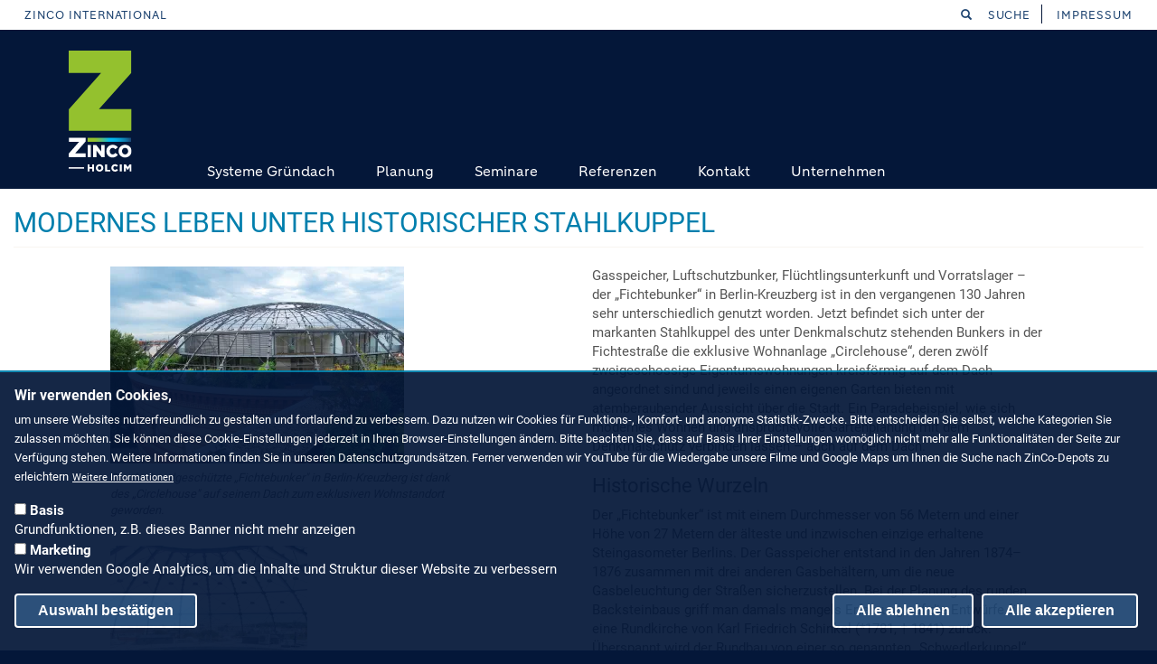

--- FILE ---
content_type: text/html; charset=UTF-8
request_url: https://www.zinco.de/modernes-leben-unter-historischer-stahlkuppel
body_size: 17212
content:
<!DOCTYPE html>
<html  lang="de" dir="ltr">
  <head>
    <meta charset="utf-8" />
<noscript><style>form.antibot * :not(.antibot-message) { display: none !important; }</style>
</noscript><meta name="description" content="Gasspeicher, Luftschutzbunker, Flüchtlingsunterkunft und Vorratslager – der „Fichtebunker“ in Berlin-Kreuzberg ist in den vergangenen 130 Jahren sehr unterschiedlich genutzt worden. Jetzt befindet sich unter der markanten Stahlkuppel des unter Denkmalschutz stehenden Bunkers in der Fichtestraße die exklusive Wohnanlage „Circlehouse“, deren zwölf zweigeschossige Eigentumswohnungen kreisförmig auf dem Dach angeordnet sind und jeweils einen eigenen Garten bieten mit atemberaubender Aussicht über die Stadt." />
<meta name="abstract" content="Als Gründach-Systemhersteller bietet ZinCo funktionssichere Lösungen für alle Arten von begrünten Dächern sowie dachdurchdringungsfreie Absturzsicherungen." />
<meta name="keywords" content="dachbegrünung, dachbegrünungen, dachgarten, begrüntes dach, gründach, gründächer, dachgärten, extensive dachbegrünung, intensive dachbegrünung, wärmedämmung, flachdachsanierung" />
<meta name="robots" content="index, follow" />
<meta name="generator" content="" />
<meta name="dcterms.title" content="ZinCo Dachbegrünungs-Systeme" />
<meta name="dcterms.creator" content="Michael Probst Stuckmann netconstructions.de" />
<meta name="dcterms.publisher" content="ZinCo GmbH Nürtingen Germany" />
<meta name="dcterms.format" content="text/html" />
<meta name="dcterms.coverage" content="world" />
<meta name="dcterms.rights" content="all rights preserved" />
<meta name="Generator" content="Drupal 10 (https://www.drupal.org)" />
<meta name="MobileOptimized" content="width" />
<meta name="HandheldFriendly" content="true" />
<meta name="viewport" content="width=device-width, initial-scale=1.0" />
<style>div#sliding-popup, div#sliding-popup .eu-cookie-withdraw-banner, .eu-cookie-withdraw-tab {background: #4b811b} div#sliding-popup.eu-cookie-withdraw-wrapper { background: transparent; } #sliding-popup h1, #sliding-popup h2, #sliding-popup h3, #sliding-popup p, #sliding-popup label, #sliding-popup div, .eu-cookie-compliance-more-button, .eu-cookie-compliance-secondary-button, .eu-cookie-withdraw-tab { color: #ffffff;} .eu-cookie-withdraw-tab { border-color: #ffffff;}</style>
<link rel="alternate" hreflang="de" href="https://www.zinco.de/modernes-leben-unter-historischer-stahlkuppel" />
<link rel="icon" href="/themes/zinco_bootstrap_less/favicon.ico" type="image/vnd.microsoft.icon" />
<link rel="canonical" href="https://www.zinco.de/modernes-leben-unter-historischer-stahlkuppel" />
<link rel="shortlink" href="https://www.zinco.de/node/62" />

    <title>Modernes Leben unter historischer Stahlkuppel | ZinCo</title>
    <link rel="stylesheet" media="all" href="/sites/default/files/css/css_OGHjrVI7X7T8Vcf7bDxGf7gY_hmgk-YUmcLbI8Jr99o.css?delta=0&amp;language=de&amp;theme=zinco_less&amp;include=eJxtjUEKwCAMBD8k-CSJ7UpFbSSJiL9vT6XQnmYZFiYym5pQ90moYbIUhxE25pJxo_Wa6dzg_2TYkWhUczo6JGU9_LOC2qqvx1JD85EUbiImlhbi0_6YCxGCPQo" />
<link rel="stylesheet" media="all" href="/sites/default/files/css/css_peHPZ9BJ0ogK19qHPqn81cRDJWpvUMF2DhnWdTfN33E.css?delta=1&amp;language=de&amp;theme=zinco_less&amp;include=eJxtjUEKwCAMBD8k-CSJ7UpFbSSJiL9vT6XQnmYZFiYym5pQ90moYbIUhxE25pJxo_Wa6dzg_2TYkWhUczo6JGU9_LOC2qqvx1JD85EUbiImlhbi0_6YCxGCPQo" />

    
  </head>
  <body class="path-node page-node-type-press-release has-glyphicons">
    <a href="#main-content" class="visually-hidden focusable skip-link">
      Direkt zum Inhalt
    </a>
    
      <div class="dialog-off-canvas-main-canvas" data-off-canvas-main-canvas>
              <header class="navbar navbar-default container-fluid" id="navbar" role="banner">
            <div class="navbar-header">
          <div class="region region-navigation">
    <section id="block-zincoheaderlinks" class="block block-block-content block-block-content93d9a169-6441-4435-925d-eea3d0a1572d clearfix">
  
    

      
            <div class="field field--name-body field--type-text-with-summary field--label-hidden field--item"><div class="header-links row hidden-xs">
<ul class="col-sm-6 ">
	<li class="zinco_international"><a href="https://zinco-greenroof.com/" target="_blank">Zinco International</a></li>
</ul>

<ul class="col-sm-6  on-site">
	<li class="datenschutz"><a class="search-toggle" href="#"><span class="glyphicon glyphicon-search">&nbsp;</span> Suche</a></li>
	<li class="impressum"><a href="/kontakt">Impressum</a></li>
</ul>
</div></div>
      
  </section>

<div class="search-block-form block block-search block-search-form-block" data-drupal-selector="search-block-form" id="block-zinco-less-search" role="search">
  
      <h2 class="visually-hidden">Search</h2>
    
      <form action="/search/node" method="get" id="search-block-form" accept-charset="UTF-8">
  <div class="form-item js-form-item form-type-search js-form-type-search form-item-keys js-form-item-keys form-no-label form-group">
      <label for="edit-keys" class="control-label sr-only">Search</label>
  
  
  <div class="input-group"><input title="Geben Sie die Begriffe ein, nach denen Sie suchen." data-drupal-selector="edit-keys" class="form-search form-control" placeholder="Search" type="search" id="edit-keys" name="keys" value="" size="15" maxlength="128" data-toggle="tooltip" /><span class="input-group-btn"><button type="submit" value="Search" class="button js-form-submit form-submit btn-primary btn icon-only"><span class="sr-only">Search</span><span class="icon glyphicon glyphicon-search" aria-hidden="true"></span></button></span></div>

  
  
  </div>
<div class="form-actions form-group js-form-wrapper form-wrapper" data-drupal-selector="edit-actions" id="edit-actions"></div>

</form>

  </div>
      <a class="logo navbar-btn" href="/" title="Startseite" rel="home">
      <img src="/themes/zinco_bootstrap_less/LogoZinco.svg" alt="Startseite" class="img-responsive" />
    </a>
        <a class="name navbar-brand" href="/" title="Startseite" rel="home">ZinCo</a>
    <section id="block-zinco-less-hauptnavigation" class="block block-superfish block-superfishmain clearfix">
  
    

      
<ul id="superfish-main" class="menu sf-menu sf-main sf-horizontal sf-style-default" role="menu" aria-label="Menu">
  

            
  <li id="main-menu-link-content7dd5e9a7-ab91-4f56-951a-44a7c9a712ce" class="sf-depth-1 menuparent sf-first" role="none">
    
          <a href="/gruendachsysteme" class="sf-depth-1 menuparent" role="menuitem" aria-haspopup="true" aria-expanded="false">Systeme Gründach</a>
    
    
    
              <ul role="menu">
      
      

            
  <li id="main-menu-link-contentbfad24f9-f49a-493e-8d71-6afb70ba835f" class="sf-depth-2 menuparent sf-first" role="none">
    
          <a href="/systeme/extensiv" class="sf-depth-2 menuparent" role="menuitem" aria-haspopup="true" aria-expanded="false">Extensive Dachbegrünung</a>
    
    
    
              <ul role="menu">
      
      

  
  <li id="main-menu-link-content4aaf7039-ab7c-4bc3-a864-fc55828491e6" class="sf-depth-3 sf-no-children sf-first" role="none">
    
          <a href="/systeme/sedumteppich" class="sf-depth-3" role="menuitem">Sedumteppich</a>
    
    
    
    
      </li>


  
  <li id="main-menu-link-contentbfc6cbc4-85d7-41a9-9d23-bbd72fe356b5" class="sf-depth-3 sf-no-children" role="none">
    
          <a href="/systeme/steinrosenflur" class="sf-depth-3" role="menuitem">Steinrosenflur</a>
    
    
    
    
      </li>


  
  <li id="main-menu-link-content717a68f7-ca81-4d00-aa89-21dfaa54a76f" class="sf-depth-3 sf-no-children" role="none">
    
          <a href="/systeme/schraegdach-bis-25-grad" class="sf-depth-3" role="menuitem">Schrägdachbegrünung bis 25°</a>
    
    
    
    
      </li>


  
  <li id="main-menu-link-content6baf6bb4-ec0f-4bf8-a58c-1c32b86962af" class="sf-depth-3 sf-no-children" role="none">
    
          <a href="/systeme/steildach_bis_35_grad" class="sf-depth-3" role="menuitem">Steildachbegrünung bis 35°</a>
    
    
    
    
      </li>


  
  <li id="main-menu-link-contentd9abe68a-57b7-4c8c-a90d-4e5519ed6ddf" class="sf-depth-3 sf-no-children" role="none">
    
          <a href="/systeme/varianten-extensiv" class="sf-depth-3" role="menuitem">Varianten Extensiv</a>
    
    
    
    
      </li>


  
  <li id="main-menu-link-content83faa255-675b-41bc-9110-f5323bff800f" class="sf-depth-3 sf-no-children" role="none">
    
          <a href="/systeme/klima-gruendach" class="sf-depth-3" role="menuitem">Klima-Gründach</a>
    
    
    
    
      </li>


  
  <li id="main-menu-link-content91988b62-3272-4505-99ce-605f17f061fe" class="sf-depth-3 sf-no-children" role="none">
    
          <a href="/systeme/biodiversitaetsdach" class="sf-depth-3" role="menuitem">Biodiversitätsdach</a>
    
    
    
    
      </li>


  
  <li id="main-menu-link-content3376825f-4a31-474e-80f5-1402d494dd57" class="sf-depth-3 sf-no-children" role="none">
    
          <a href="/systeme/bewaesserte-extensivbegruenung" class="sf-depth-3" role="menuitem">Bewässerte Extensivbegrünung</a>
    
    
    
    
      </li>


  
  <li id="main-menu-link-content16f739cd-c5da-4609-a166-432e6ead3e8e" class="sf-depth-3 sf-no-children" role="none">
    
          <a href="/bienenweide" title="Der Zinco Systemaufbau „Bienenweide“ bietet eine effiziente Ausgleichsfläche auf dem Dach, mit besondererem Augenmerk auf lang anhaltendem Nektar- und Pollenangebot." class="sf-depth-3" role="menuitem">Bienenweide</a>
    
    
    
    
      </li>


  
  <li id="main-menu-link-contentf0aa6964-6e0a-4dd5-b132-28af0edb375d" class="sf-depth-3 sf-no-children sf-last" role="none">
    
          <a href="/garagenbegr%C3%BCnung" class="sf-depth-3" role="menuitem">Garagenbegrünung</a>
    
    
    
    
      </li>



              </ul>
      
    
    
      </li>


            
  <li id="main-menu-link-content3f0b3664-83ed-458e-84eb-ecfb4915e423" class="sf-depth-2 menuparent" role="none">
    
          <a href="/systeme/intensiv" class="sf-depth-2 menuparent" role="menuitem" aria-haspopup="true" aria-expanded="false">Intensive Dachbegrünung</a>
    
    
    
              <ul role="menu">
      
      

  
  <li id="main-menu-link-content45bb51f9-7ba4-4f20-95c1-0c9dccbba575" class="sf-depth-3 sf-no-children sf-first" role="none">
    
          <a href="/systeme/lavendelheide" class="sf-depth-3" role="menuitem">Lavendelheide</a>
    
    
    
    
      </li>


  
  <li id="main-menu-link-content202da2ab-1761-4513-9ec5-ae2260a2d883" class="sf-depth-3 sf-no-children" role="none">
    
          <a href="/systeme/dachgarten" class="sf-depth-3" role="menuitem">Dachgarten</a>
    
    
    
    
      </li>


  
  <li id="main-menu-link-content6814ee36-3214-4357-8d71-f5c445578e46" class="sf-depth-3 sf-no-children" role="none">
    
          <a href="/systeme/dachgarten_aquafleece" class="sf-depth-3" role="menuitem">Dachgarten mit Aquafleece</a>
    
    
    
    
      </li>


  
  <li id="main-menu-link-content312f149c-7e44-4c68-a024-2d7dd82ecd4d" class="sf-depth-3 sf-no-children" role="none">
    
          <a href="/systeme/rasen" class="sf-depth-3" role="menuitem">Rasen</a>
    
    
    
    
      </li>


  
  <li id="main-menu-link-content526a2a26-de95-4744-a0d6-6c495aaadbd8" class="sf-depth-3 sf-no-children" role="none">
    
          <a href="/systeme/urban-farming" class="sf-depth-3" role="menuitem">Urban Farming</a>
    
    
    
    
      </li>


  
  <li id="main-menu-link-content9aefce45-7274-40de-b015-97fee837c0d8" class="sf-depth-3 sf-no-children" role="none">
    
          <a href="/systeme/tiefgaragenbegruenung" class="sf-depth-3" role="menuitem">Tiefgaragenbegrünung</a>
    
    
    
    
      </li>


  
  <li id="main-menu-link-content40a43011-cf43-474b-b871-bd8b559d7eec" class="sf-depth-3 sf-no-children sf-last" role="none">
    
          <a href="/systeme/natureline" class="sf-depth-3" role="menuitem">natureline</a>
    
    
    
    
      </li>



              </ul>
      
    
    
      </li>


            
  <li id="main-menu-link-contentb8b7ec40-7d07-40c1-9c81-258ab7450e49" class="sf-depth-2 menuparent" role="none">
    
          <a href="/systeme/gehbelaege" class="sf-depth-2 menuparent" role="menuitem" aria-haspopup="true" aria-expanded="false">Gehbeläge</a>
    
    
    
              <ul role="menu">
      
      

  
  <li id="main-menu-link-content7df16cdc-421d-48dd-99cf-ea4b128eed72" class="sf-depth-3 sf-no-children sf-first" role="none">
    
          <a href="/gehbelaege-auf-stelzlagern" class="sf-depth-3" role="menuitem">Gehbeläge auf Stelzlagern</a>
    
    
    
    
      </li>


  
  <li id="main-menu-link-contente928c89d-9d1a-45ce-bdc2-3cb8cedac578" class="sf-depth-3 sf-no-children sf-last" role="none">
    
          <a href="/gehbelaege-auf-draenage-elementen" class="sf-depth-3" role="menuitem">Gehbeläge auf Dränage-Elementen</a>
    
    
    
    
      </li>



              </ul>
      
    
    
      </li>


  
  <li id="main-menu-link-content8a504ec4-bca5-44e7-b8d6-c7c75cde609a" class="sf-depth-2 sf-no-children" role="none">
    
          <a href="/systeme/fahrbelaege" class="sf-depth-2" role="menuitem">Fahrbeläge</a>
    
    
    
    
      </li>


            
  <li id="main-menu-link-content6bd9f458-6706-415c-ac4f-52985398ef98" class="sf-depth-2 menuparent" role="none">
    
          <a href="/retentions-gruendach" class="sf-depth-2 menuparent" role="menuitem" aria-haspopup="true" aria-expanded="false">Retentions-Gründach</a>
    
    
    
              <ul role="menu">
      
      

  
  <li id="main-menu-link-contenta7e4661a-5e7a-419c-9073-55e0a993b962" class="sf-depth-3 sf-no-children sf-first" role="none">
    
          <a href="/systeme/retentions-gruendach-extensivbegruenung" class="sf-depth-3" role="menuitem">Retentions-Gründach mit Extensivbegrünung</a>
    
    
    
    
      </li>


  
  <li id="main-menu-link-content826023f7-f12b-47a8-9320-574d4441fcc7" class="sf-depth-3 sf-no-children" role="none">
    
          <a href="/systeme/retentions-gruendach-intensivbegruenung" class="sf-depth-3" role="menuitem">Retentions-Gründach mit Intensivbegrünung</a>
    
    
    
    
      </li>


  
  <li id="main-menu-link-contentc24d3d77-a8c2-47c7-b44f-20283dae12c2" class="sf-depth-3 sf-no-children" role="none">
    
          <a href="/systeme/retentions-gruendach-fahrbelaege" class="sf-depth-3" role="menuitem">Retentions-Gründach mit Fahrbelägen</a>
    
    
    
    
      </li>


  
  <li id="main-menu-link-content3e8c2f85-8186-4690-9687-87ec720018df" class="sf-depth-3 sf-no-children" role="none">
    
          <a href="/systeme/sponge-city-roof" class="sf-depth-3" role="menuitem">Sponge City Roof</a>
    
    
    
    
      </li>


  
  <li id="main-menu-link-content10b17257-e8da-480f-9463-50009b60e107" class="sf-depth-3 sf-no-children" role="none">
    
          <a href="/systeme/kaskadenentwaesserung" class="sf-depth-3" role="menuitem">Kaskadenentwässerung auf Tiefgaragen</a>
    
    
    
    
      </li>


  
  <li id="main-menu-link-content7e5ee91e-4630-4f50-8ab1-1c3e0779fc52" class="sf-depth-3 sf-no-children sf-last" role="none">
    
          <a href="/systeme/unsere-dienstleistungen-f%C3%BCr-sie" class="sf-depth-3" role="menuitem">Unsere Dienstleistungen für Sie</a>
    
    
    
    
      </li>



              </ul>
      
    
    
      </li>


            
  <li id="main-menu-link-contentee72985f-0f8d-4929-9900-c567bd7f4ae5" class="sf-depth-2 menuparent" role="none">
    
          <a href="/solar" title="Solar-Systeme auf dem Gründach" class="sf-depth-2 menuparent" role="menuitem" aria-haspopup="true" aria-expanded="false">Solar und Gründach</a>
    
    
    
              <ul role="menu">
      
      

  
  <li id="main-menu-link-contentf306893d-1ecf-4083-b522-1b85545b14a6" class="sf-depth-3 sf-no-children sf-first" role="none">
    
          <a href="/systeme/solar-sued" class="sf-depth-3" role="menuitem">SolarVert® mit Südausrichtung</a>
    
    
    
    
      </li>


  
  <li id="main-menu-link-content484da519-801c-4cdc-9e0c-4fea60014eb3" class="sf-depth-3 sf-no-children" role="none">
    
          <a href="/systeme/solar-sattel" class="sf-depth-3" role="menuitem">SolarVert® mit Sattel-Anordnung</a>
    
    
    
    
      </li>


  
  <li id="main-menu-link-content6b67e408-2590-47d6-b827-e7214acdb579" class="sf-depth-3 sf-no-children" role="none">
    
          <a href="/systeme/solar-schmetterling" class="sf-depth-3" role="menuitem">SolarVert® mit Schmetterlings-Anordnung</a>
    
    
    
    
      </li>


  
  <li id="main-menu-link-contentc2fa06b9-4bb1-4610-81c3-8a97e7308bde" class="sf-depth-3 sf-no-children" role="none">
    
          <a href="/systeme/solar-vertikal" class="sf-depth-3" role="menuitem">SolarVert® mit senkrechter Modul-Anordnung</a>
    
    
    
    
      </li>


  
  <li id="main-menu-link-contentc9a709d7-b1cf-4703-ae45-f671e8098b4d" class="sf-depth-3 sf-no-children sf-last" role="none">
    
          <a href="/solar/zertifizierte-partner" class="sf-depth-3" role="menuitem">Zertifizierte Partner Solar</a>
    
    
    
    
      </li>



              </ul>
      
    
    
      </li>


            
  <li id="main-menu-link-content9efc838d-3d44-4667-a108-8c2eb74a0695" class="sf-depth-2 menuparent sf-last" role="none">
    
          <a href="/fallnet" class="sf-depth-2 menuparent" role="menuitem" aria-haspopup="true" aria-expanded="false">Fallnet® Absturzsicherung</a>
    
    
    
              <ul role="menu">
      
      

  
  <li id="main-menu-link-content95437d64-438e-491a-99f8-4816db75f1e4" class="sf-depth-3 sf-no-children sf-first" role="none">
    
          <a href="/fallnet-asg" class="sf-depth-3" role="menuitem">Arbeitsschutzgeländer Fallnet® ASG</a>
    
    
    
    
      </li>


  
  <li id="main-menu-link-contenta4b61c41-fdb7-499a-acbf-e9aa70559eec" class="sf-depth-3 sf-no-children" role="none">
    
          <a href="/fallnet/sr-rail" class="sf-depth-3" role="menuitem">Schienenlösung Fallnet® SR-Rail</a>
    
    
    
    
      </li>


  
  <li id="main-menu-link-content46f17368-7fa6-466c-9185-833a6c4c4a9e" class="sf-depth-3 sf-no-children" role="none">
    
          <a href="/fallnet/sb200-rail" class="sf-depth-3" role="menuitem">Schienenlösung Solar Fallnet® SB 200-Rail</a>
    
    
    
    
      </li>


  
  <li id="main-menu-link-contentaaf50c65-ab23-4459-9409-9c14141fcfe8" class="sf-depth-3 sf-no-children" role="none">
    
          <a href="/p/fallnet/sr" class="sf-depth-3" role="menuitem">Einzelanschlagpunkt Fallnet® SR</a>
    
    
    
    
      </li>


  
  <li id="main-menu-link-content2b1ee073-63c1-4bf0-9857-5b872e1523c7" class="sf-depth-3 sf-no-children" role="none">
    
          <a href="/gel%C3%A4nderl%C3%B6sungen" class="sf-depth-3" role="menuitem">Geländerlösungen</a>
    
    
    
    
      </li>


  
  <li id="main-menu-link-content39cfb67a-a620-4aad-9800-0006ce3aa2bd" class="sf-depth-3 sf-no-children" role="none">
    
          <a href="/fallnet/psa-set" class="sf-depth-3" role="menuitem">Zubehör Absturzsicherung</a>
    
    
    
    
      </li>


  
  <li id="main-menu-link-content1983fd53-0606-4b66-82ee-91ef6097abbe" class="sf-depth-3 sf-no-children" role="none">
    
          <a href="/fallnet/%C3%BCberpr%C3%BCfung" class="sf-depth-3" role="menuitem">Überprüfung der Absturzsicherung</a>
    
    
    
    
      </li>


  
  <li id="main-menu-link-contentf998f651-a6fa-4da6-a4ba-3c0f1cb9d3d9" class="sf-depth-3 sf-no-children sf-last" role="none">
    
          <a href="/fallnet/zertifizierte-partner" class="sf-depth-3" role="menuitem">Zertifizierte Partnerbetriebe</a>
    
    
    
    
      </li>



              </ul>
      
    
    
      </li>



              </ul>
      
    
    
      </li>


            
  <li id="main-menu-link-contentd796bb1b-04d2-41d9-85fc-9d3f9b909fa0" class="sf-depth-1 menuparent" role="none">
    
          <a href="/planung" class="sf-depth-1 menuparent" role="menuitem" aria-haspopup="true" aria-expanded="false">Planung</a>
    
    
    
              <ul role="menu">
      
      

  
  <li id="main-menu-link-contentb95d002f-0029-459f-ab17-647189ba3a65" class="sf-depth-2 sf-no-children sf-first" role="none">
    
          <a href="/downloads" class="sf-depth-2" role="menuitem">Planungshilfen und Broschüren</a>
    
    
    
    
      </li>


  
  <li id="main-menu-link-content079f7616-4d1a-4ad7-8fd9-dd9f725f8c4f" class="sf-depth-2 sf-no-children" role="none">
    
          <a href="/produkte" class="sf-depth-2" role="menuitem">Produkte</a>
    
    
    
    
      </li>


  
  <li id="main-menu-link-content6296a790-db56-4ffd-a5b3-6a93f74d0e23" class="sf-depth-2 sf-no-children" role="none">
    
          <a href="/ausschreibungstexte" class="sf-depth-2" role="menuitem">Ausschreibungstexte</a>
    
    
    
    
      </li>


  
  <li id="main-menu-link-content9391e430-ef0f-4046-8fec-5445a019a7b2" class="sf-depth-2 sf-no-children" role="none">
    
          <a href="/cad" class="sf-depth-2" role="menuitem">CAD-Dokumente</a>
    
    
    
    
      </li>


  
  <li id="main-menu-link-content503ebb02-112a-4500-807b-00f82001991f" class="sf-depth-2 sf-no-children" role="none">
    
          <a href="/BIM" class="sf-depth-2" role="menuitem">BIM-Dokumente</a>
    
    
    
    
      </li>


  
  <li id="main-menu-link-contenta29419cc-1bb5-4ca0-9577-ceb9db69f3ae" class="sf-depth-2 sf-no-children" role="none">
    
          <a href="/elefeet-konfigurator" class="sf-depth-2" role="menuitem">Elefeet®-Konfigurator</a>
    
    
    
    
      </li>


  
  <li id="main-menu-link-contentd679594f-fd56-442e-9e0b-50ace315bb0d" class="sf-depth-2 sf-no-children" role="none">
    
          <a href="/substrate" class="sf-depth-2" role="menuitem">Substrate und Systemerden</a>
    
    
    
    
      </li>


  
  <li id="main-menu-link-content0e376f97-9e89-4e24-b94b-55e6df33d5d1" class="sf-depth-2 sf-no-children" role="none">
    
          <a href="/pflanzenlisten" class="sf-depth-2" role="menuitem">Pflanzenlisten</a>
    
    
    
    
      </li>


  
  <li id="main-menu-link-content7c2b5278-a76d-4bc1-8e03-0125e83857e7" class="sf-depth-2 sf-no-children" role="none">
    
          <a href="/eta" class="sf-depth-2" role="menuitem">ETA (Europäische Technische Bewertung)</a>
    
    
    
    
      </li>


  
  <li id="main-menu-link-content0bc86275-d636-4ae0-bdc3-eba0a80cafd3" class="sf-depth-2 sf-no-children sf-last" role="none">
    
          <a href="/epd" class="sf-depth-2" role="menuitem">EPD (Umwelt-Produktdeklaration)</a>
    
    
    
    
      </li>



              </ul>
      
    
    
      </li>


            
  <li id="main-menu-link-contentc6caf8ca-7ac4-48b3-a44b-f1acebe9873e" class="sf-depth-1 menuparent" role="none">
    
          <a href="/seminare-sonstige" class="sf-depth-1 menuparent" role="menuitem" aria-haspopup="true" aria-expanded="false">Seminare</a>
    
    
    
              <ul role="menu">
      
      

  
  <li id="main-menu-link-content26de8b3d-5d5b-4982-ae54-7780012205b1" class="sf-depth-2 sf-no-children sf-first" role="none">
    
          <a href="/seminare/kooperationen" class="sf-depth-2" role="menuitem">Kooperations-Seminare</a>
    
    
    
    
      </li>



              </ul>
      
    
    
      </li>


            
  <li id="main-menu-link-contente9155956-ec2b-403a-8ddd-db351cd8b76b" class="sf-depth-1 menuparent" role="none">
    
          <a href="/referenzen" class="sf-depth-1 menuparent" role="menuitem" aria-haspopup="true" aria-expanded="false">Referenzen</a>
    
    
    
              <ul role="menu">
      
      

  
  <li id="main-menu-link-content4e9602dd-b695-4350-a4a3-e426598318e2" class="sf-depth-2 sf-no-children sf-first" role="none">
    
          <a href="/referenzen/Sedumteppich" class="sf-depth-2" role="menuitem">Sedumteppich</a>
    
    
    
    
      </li>


  
  <li id="main-menu-link-content560d08df-6adf-4337-9e7f-8af80beb8a26" class="sf-depth-2 sf-no-children" role="none">
    
          <a href="/referenzen/Steinrosenflur" class="sf-depth-2" role="menuitem">Steinrosenflur</a>
    
    
    
    
      </li>


  
  <li id="main-menu-link-contentd81bad7c-566f-469d-9d9e-9b241046eb81" class="sf-depth-2 sf-no-children" role="none">
    
          <a href="/referenzen/Schr%C3%A4gdachbegr%C3%BCnung" class="sf-depth-2" role="menuitem">Schrägdachbegrünung</a>
    
    
    
    
      </li>


  
  <li id="main-menu-link-contentbcfe29c9-f767-46b8-b66e-2f24df6d2d09" class="sf-depth-2 sf-no-children" role="none">
    
          <a href="/referenzen/Biodiversit%C3%A4tsdach" class="sf-depth-2" role="menuitem">Biodiversitätsdach</a>
    
    
    
    
      </li>


  
  <li id="main-menu-link-contentaf3e3cf3-8293-4200-abb8-c518ed98105b" class="sf-depth-2 sf-no-children" role="none">
    
          <a href="/referenzen/Bew%C3%A4sserte%20Extensivbegr%C3%BCnung" class="sf-depth-2" role="menuitem">Bewässerte Extensivbegrünung</a>
    
    
    
    
      </li>


  
  <li id="main-menu-link-contentce3a09b5-f8ee-4722-89ca-05d69152c129" class="sf-depth-2 sf-no-children" role="none">
    
          <a href="/referenzen/Lavendelheide" class="sf-depth-2" role="menuitem">Lavendelheide</a>
    
    
    
    
      </li>


  
  <li id="main-menu-link-contentbfa08d80-97c9-47b6-9ebd-e069e3bdf2f1" class="sf-depth-2 sf-no-children" role="none">
    
          <a href="/referenzen/Dachgarten" class="sf-depth-2" role="menuitem">Dachgarten</a>
    
    
    
    
      </li>


  
  <li id="main-menu-link-contentf8b21029-b3cb-4645-9d41-1c11c9ccf964" class="sf-depth-2 sf-no-children" role="none">
    
          <a href="/referenzen/Rasen" class="sf-depth-2" role="menuitem">Rasen</a>
    
    
    
    
      </li>


  
  <li id="main-menu-link-content8192aab2-56f8-4d52-beb2-4bf42a159737" class="sf-depth-2 sf-no-children" role="none">
    
          <a href="/referenzen/Urban%20Farming" class="sf-depth-2" role="menuitem">Urban Farming</a>
    
    
    
    
      </li>


  
  <li id="main-menu-link-content7521d629-5076-4dc3-a1be-8cbdd2c35dc0" class="sf-depth-2 sf-no-children" role="none">
    
          <a href="/referenzen/Tiefgaragenbegr%C3%BCnung" class="sf-depth-2" role="menuitem">Tiefgaragenbegrünung</a>
    
    
    
    
      </li>


  
  <li id="main-menu-link-contenta5a0b2f3-933a-4051-9253-3ad869241a32" class="sf-depth-2 sf-no-children" role="none">
    
          <a href="/referenzen/Gehbel%C3%A4ge" class="sf-depth-2" role="menuitem">Gehbeläge auf Dächern</a>
    
    
    
    
      </li>


  
  <li id="main-menu-link-content6bd56ba8-a908-4b33-8c8c-e56bbd743fd0" class="sf-depth-2 sf-no-children" role="none">
    
          <a href="/referenzen/Gehbel%C3%A4ge%20auf%20Stelzlagern" class="sf-depth-2" role="menuitem">Gehbeläge auf Stelzlagern</a>
    
    
    
    
      </li>


  
  <li id="main-menu-link-contentb92ad177-075a-47cb-b7f5-67717c9a14a8" class="sf-depth-2 sf-no-children" role="none">
    
          <a href="/referenzen/Fahrbel%C3%A4ge" class="sf-depth-2" role="menuitem">Fahrbeläge auf Dächern</a>
    
    
    
    
      </li>


  
  <li id="main-menu-link-content70b26f60-0eb1-4750-8f07-111d7d15edb4" class="sf-depth-2 sf-no-children" role="none">
    
          <a href="/referenzen/Absturzsicherung" class="sf-depth-2" role="menuitem">Absturzsicherung</a>
    
    
    
    
      </li>


  
  <li id="main-menu-link-content86b1d226-234d-4989-96f2-4122d4035d1e" class="sf-depth-2 sf-no-children" role="none">
    
          <a href="/referenzen/Gel%C3%A4nderl%C3%B6sungen" class="sf-depth-2" role="menuitem">Geländerlösungen</a>
    
    
    
    
      </li>


  
  <li id="main-menu-link-content18db94ac-bf0c-4d89-90e8-160d83dcf165" class="sf-depth-2 sf-no-children" role="none">
    
          <a href="/referenzen/Solar%20und%20Gr%C3%BCndach" class="sf-depth-2" role="menuitem">Solar und Gründach</a>
    
    
    
    
      </li>



              </ul>
      
    
    
      </li>


            
  <li id="main-menu-link-contentd8142876-c6df-4d70-a0e9-0e17696771ab" class="sf-depth-1 menuparent" role="none">
    
          <a href="/kontakt" class="sf-depth-1 menuparent" role="menuitem" aria-haspopup="true" aria-expanded="false">Kontakt</a>
    
    
    
              <ul role="menu">
      
      

  
  <li id="main-menu-link-contenta8a368bb-375e-49a9-bf9d-09561ed1fe1e" class="sf-depth-2 sf-no-children sf-first" role="none">
    
          <a href="/hotline" class="sf-depth-2" role="menuitem">Hotline</a>
    
    
    
    
      </li>


  
  <li id="main-menu-link-content3ac9ccf2-2f70-42cc-a7d0-45f72492c385" class="sf-depth-2 sf-no-children" role="none">
    
          <a href="/fachberater" class="sf-depth-2" role="menuitem">Fachberater</a>
    
    
    
    
      </li>


  
  <li id="main-menu-link-contentff388edc-4562-4950-8552-526810156687" class="sf-depth-2 sf-no-children" role="none">
    
          <a href="/depots/karte" title="hier können Sie Zinco Produkte kaufen" class="sf-depth-2" role="menuitem">Depots</a>
    
    
    
    
      </li>


  
  <li id="main-menu-link-content14ae9fb2-3fc6-40fd-9367-30ee11f90926" class="sf-depth-2 sf-no-children" role="none">
    
          <a href="/kontakt/dachgaertner" title="Spezialisten für die Ausführung einer Dachbegrünung" class="sf-depth-2" role="menuitem">Dachgärtner</a>
    
    
    
    
      </li>


  
  <li id="main-menu-link-content8366e264-d6aa-4352-acfd-e49d52fa66ed" class="sf-depth-2 sf-no-children" role="none">
    
          <a href="/prospekte" class="sf-depth-2" role="menuitem">Prospekt-Bestellung</a>
    
    
    
    
      </li>


  
  <li id="main-menu-link-content1c9c35f7-0465-42bb-9890-5dbc81114491" class="sf-depth-2 sf-no-children" role="none">
    
          <a href="/hochschulbetreuung" class="sf-depth-2" role="menuitem">Hochschulbetreuung</a>
    
    
    
    
      </li>


  
  <li id="main-menu-link-content6b0cf9a3-a5ca-4ef3-ab7e-a677ffa398ef" class="sf-depth-2 sf-no-children" role="none">
    
          <a href="/privatkunden" class="sf-depth-2" role="menuitem">Privatkunden</a>
    
    
    
    
      </li>



              </ul>
      
    
    
      </li>


            
  <li id="main-menu-link-content83d86518-bc62-4507-ae43-6724ba6389b9" class="sf-depth-1 menuparent" role="none">
    
          <a href="/unternehmen" class="sf-depth-1 menuparent" role="menuitem" aria-haspopup="true" aria-expanded="false">Unternehmen</a>
    
    
    
              <ul role="menu">
      
      

            
  <li id="main-menu-link-contentea297ee0-647e-4d9c-849f-f0d07606c44d" class="sf-depth-2 menuparent sf-first" role="none">
    
          <a href="/mediathek" class="sf-depth-2 menuparent" role="menuitem" aria-haspopup="true" aria-expanded="false">Mediathek</a>
    
    
    
              <ul role="menu">
      
      

  
  <li id="main-views-viewviewsvideospage-1" class="sf-depth-3 sf-no-children sf-first" role="none">
    
          <a href="/videos" title="Videos über ZinCo Dachbegrünungs-Projekte" class="sf-depth-3" role="menuitem">Referenz-Videos</a>
    
    
    
    
      </li>


  
  <li id="main-views-viewviewsvideos-of-productspage-1" class="sf-depth-3 sf-no-children" role="none">
    
          <a href="/produkt-videos" title="Videos über ZinCo Produkte" class="sf-depth-3" role="menuitem">Produkt-Videos</a>
    
    
    
    
      </li>


  
  <li id="main-menu-link-contentc6e1ef03-dd3f-41a2-8b44-9a3e7b5a1be9" class="sf-depth-3 sf-no-children sf-last" role="none">
    
          <a href="/mediathek/webinare" title="Informationen über Zinco Webinare" class="sf-depth-3" role="menuitem">Webinare</a>
    
    
    
    
      </li>



              </ul>
      
    
    
      </li>


  
  <li id="main-views-viewviewspress-releasespage-1" class="sf-depth-2 sf-no-children" role="none">
    
          <a href="/presseberichte" class="sf-depth-2" role="menuitem">Presseberichte</a>
    
    
    
    
      </li>


  
  <li id="main-menu-link-content6c38655a-5005-432d-9658-7b7c26482050" class="sf-depth-2 sf-no-children" role="none">
    
          <a href="/jobs" class="sf-depth-2" role="menuitem">Stellenangebote</a>
    
    
    
    
      </li>


  
  <li id="main-menu-link-content9d3018ce-341a-4caf-8f88-2169e031ee93" class="sf-depth-2 sf-no-children" role="none">
    
          <a href="/forschung-und-entwicklung" title="Gründach-Forschung und -Entwicklung" class="sf-depth-2" role="menuitem">Forschung und Entwicklung</a>
    
    
    
    
      </li>


  
  <li id="main-menu-link-content15313e6e-39e4-48a7-8647-e0e63d35cb22" class="sf-depth-2 sf-no-children" role="none">
    
          <a href="/ueberuns" class="sf-depth-2" role="menuitem">Über Zinco</a>
    
    
    
    
      </li>


  
  <li id="main-menu-link-contentff821597-cd87-4057-b409-9cc279ff814b" class="sf-depth-2 sf-no-children" role="none">
    
          <a href="/historie" class="sf-depth-2" role="menuitem">Historie</a>
    
    
    
    
      </li>



              </ul>
      
    
    
      </li>


</ul>

  </section>


  </div>

                      </div>

                      </header>
  
  <div role="main" class="main-container container-fluid js-quickedit-main-content">
    <div class="row">

                              <div class="col-sm-12" role="heading">
              <div class="region region-header">
    <div data-drupal-messages-fallback class="hidden"></div>
    <h1 class="page-header">
<span>Modernes Leben unter historischer Stahlkuppel</span>
</h1>


  </div>

          </div>
              
            
                  <section class="col-sm-12">

                
                                      
                  
                          <a id="main-content"></a>
            <div class="region region-content">
      <div class="row bs-2col node node--type-press-release node--view-mode-full">
  

    <div class="col-xs-12 col-sm-6 col-md-4 col-md-offset-1 bs-region bs-region--left">
    

      <div class="field field--name-field-images field--type-image field--label-hidden field--items">
              <div class="field--item">  <img loading="lazy" src="/sites/default/files/styles/max_325x325/public/2016-05/Berlin_Fichtebunker1.JPG.webp?itok=t-tVL9qM" width="325" height="218" alt="Dachgarten des Fichtebunkers in Berlin" title="Der denkmalgeschützte „Fichtebunker&quot; in Berlin-Kreuzberg ist dank des „Circlehouse&quot; auf seinem Dach zum exklusiven Wohnstandort geworden. " class="img-responsive" />



          <p class="img-caption">Der denkmalgeschützte „Fichtebunker&quot; in Berlin-Kreuzberg ist dank des „Circlehouse&quot; auf seinem Dach zum exklusiven Wohnstandort geworden. </p>
        </div>
              <div class="field--item">  <img loading="lazy" src="/sites/default/files/styles/max_325x325/public/2016-05/DSC_9671.jpg.webp?itok=w39QRmdF" width="218" height="325" alt="Begrünter Innenhof um den ehemaligen Bunkerlüftungsschacht" title="Der begrünte Innenhof liegt um den ehemaligen Bunkerlüftungsschacht. Hier führt auch eine Stahltreppe als zweiter Rettungsweg nach unten. Die rostfarbenen Bambuströge dominieren das Bild. " class="img-responsive" />



          <p class="img-caption">Der begrünte Innenhof liegt um den ehemaligen Bunkerlüftungsschacht. Hier führt auch eine Stahltreppe als zweiter Rettungsweg nach unten. Die rostfarbenen Bambuströge dominieren das Bild. </p>
        </div>
              <div class="field--item">  <img loading="lazy" src="/sites/default/files/styles/max_325x325/public/2016-05/P1040511.jpg.webp?itok=eKqo-7Fk" width="325" height="244" alt="Dachgarten mit Rasen, Stauden und Sitzplätzen" title="Die Eigentümer wählten nach Belieben ihre Gartengestaltung aus: ob im japanischen Stil oder als Stauden- und Sträuchergarten. " class="img-responsive" />



          <p class="img-caption">Die Eigentümer wählten nach Belieben ihre Gartengestaltung aus: ob im japanischen Stil oder als Stauden- und Sträuchergarten. </p>
        </div>
              <div class="field--item">  <img loading="lazy" src="/sites/default/files/styles/max_325x325/public/2016-05/DSC_9664.jpg.webp?itok=znfd3uot" width="325" height="218" alt="Kiesflächen auf dem Dach kombiniert mit extensiver Dachbegrünung" title="Große Kiesflächen unterbrochen von extensiver Begrünung prägen die Terrasse auf dem Dach des „Circlehouse&quot;. " class="img-responsive" />



          <p class="img-caption">Große Kiesflächen unterbrochen von extensiver Begrünung prägen die Terrasse auf dem Dach des „Circlehouse&quot;. </p>
        </div>
              <div class="field--item">  <img loading="lazy" src="/sites/default/files/styles/max_325x325/public/2016-05/Fichtestr%20009.jpg.webp?itok=vmTMWqwL" width="325" height="244" alt="Aufbringung der Wärmedämmung" title="Die Dächer des „Circlehouse&quot; sind als Umkehrdach ausgeführt. Die Wärmedämmung liegt oberhalb der Dachabdichtung und schützt diese. Hierauf folgt direkt der Zinco Systemaufbau „Lavendelheide&quot; mit Floradrain® FD 40. " class="img-responsive" />



          <p class="img-caption">Die Dächer des „Circlehouse&quot; sind als Umkehrdach ausgeführt. Die Wärmedämmung liegt oberhalb der Dachabdichtung und schützt diese. Hierauf folgt direkt der Zinco Systemaufbau „Lavendelheide&quot; mit Floradrain® FD 40. </p>
        </div>
              <div class="field--item">  <img loading="lazy" src="/sites/default/files/styles/max_325x325/public/2016-05/Fichtestr%20004.jpg.webp?itok=MEMLqNmY" width="325" height="244" alt="Verlegung des Dränage-Elements Floradrain® FD 40" title="Kernelement im Zinco Systemaufbau ist das vollflächig verlegte Drän- und Wasserspeicherelement Floradrain® FD 40 – als Basis für Begrünung und Plattenbeläge." class="img-responsive" />



          <p class="img-caption">Kernelement im Zinco Systemaufbau ist das vollflächig verlegte Drän- und Wasserspeicherelement Floradrain® FD 40 – als Basis für Begrünung und Plattenbeläge.</p>
        </div>
          </div>
  
  </div>
  
    <div class="col-xs-12 col-sm-6 col-md-5 col-md-offset-1 bs-region bs-region--right">
    
            <div class="field field--name-body field--type-text-with-summary field--label-hidden field--item"><p>Gasspeicher, Luftschutzbunker, Flüchtlingsunterkunft und Vorratslager – der „Fichtebunker“ in Berlin-Kreuzberg ist in den vergangenen 130 Jahren sehr unterschiedlich genutzt worden. Jetzt befindet sich unter der markanten Stahlkuppel des unter Denkmalschutz stehenden Bunkers in der Fichtestraße die exklusive Wohnanlage „Circlehouse“, deren zwölf zweigeschossige Eigentumswohnungen kreisförmig auf dem Dach angeordnet sind und jeweils einen eigenen Garten bieten mit atemberaubender Aussicht über die Stadt. Ein Paradebeispiel, wie sich modernes Wohnen und anspruchsvolle Gartenplanung mit dem Denkmalschutz verbinden lassen – auch auf dem Dach.</p><h2>Historische Wurzeln</h2><p>Der „Fichtebunker“ ist mit einem Durchmesser von 56 Metern und einer Höhe von 27 Metern der älteste und inzwischen einzige erhaltene Steingasometer Berlins. Der Gasspeicher entstand in den Jahren 1874–1876 zusammen mit drei anderen Gasbehältern, um die neue Gasbeleuchtung der Straßen sicherzustellen. Bei der Planung des runden Backsteinbaus griff man damals mangels Erfahrung auf die Entwürfe für eine Rundkirche von Karl Friedrich Schinkel (*1781, † 1841) zurück. Überspannt wird der Rundbau von einer so genannten „Schwedlerkuppel“, einem Eisengerüst aus radialen Sparren, Querstreben und kreuzweise diagonal verlaufenden Zugstangen – benannt nach dem Bauingenieur Johann Wilhelm Schwedler (*1823, † 1894).</p><p>Als man um 1920 die Straßenbeleuchtung auf Elektrizität umstellte, hatte der Bunker keine Funktion mehr – bis die Nationalsozialisten ihn 1940/41 zu einem Luftschutzbunker umbauten und die Wände mit Stahlbeton verstärkten. Der Bunker war auf 7000 Personen ausgelegt, doch wuchs die Zahl der Schutzsuchenden bei Luftangriffen auf bis zu 30&nbsp;000 an. Nach dem zweiten Weltkrieg fand der Bunker Verwendung als Notunterkunft für Vertriebene, Jugendarrestanstalt und Obdachlosenasyl, bevor er von Mitte der 60er-Jahre bis zum Mauerfall für den Fall einer neuerlichen Blockade als Lagerstätte eines Teils der Berliner Lebensmittelreserve diente. Nach der Wiedervereinigung wurde das Gebäude stillgelegt und erwachte erst im Jahr 2006 mit dem Verkauf an den Projektentwickler SpeicherWerk Wohnbau GmbH endgültig aus seinem Dornröschenschlaf. Die heutige zivile Nutzung auf authentischem Boden gelang dem Berliner Architekten und Bauingenieur <em>Paul Ingenbleek</em> mit seiner Bürogemeinschaft <em>Office 33.</em></p><h2>Hohe Ansprüche</h2><p>Die Herausforderung für die Architekten hieß, zeitgemäße Architektur mit der Historie in Einklang zu bringen. Klar, einfach und streng ist das äußere Erscheinungsbild des „Circlehouse“, das sich gelungen unter die Schwedlerkuppel einfügt und sich polygonal dem Kreis des Gasometers annähert.</p><p>Einzigartig ist schon die Erschließung des Gebäudes selbst. Ohne den unter Denkmalschutz stehenden Bestand näher zu tangieren, wird die Wohnanlage auf dem Bunkerdach über einen frei stehenden neuen Treppen- und Fahrstuhlturm erschlossen. Eine Brücke führt in über 20 m Höhe direkt in die Mitte der Wohnanlage in einen Innenhof.</p><p>Dieser Innenhof liegt um den ehemaligen Bunkerlüftungsschacht, der einen Durchmesser von 7,5 Meter aufweist. Darin befindet sich eine neue Stahltreppe hinunter zum Bunkerinneren, die als zweiter Rettungsweg verlangt war.</p><p>Maximale Flexibilität war wesentliches Prinzip bei der Grundrissplanung der Anlage, daher gibt es innerhalb der 150 bis 300 m² großen Eigentumswohnungen keine tragenden Wände. Hinter großflächigen Verglasungen, Stahl, Aluminium-Sonnenschutz und grauem Wärmeputz verbergen sich die individuellen Grundrisse und Raumgestaltungen der Eigentümer.</p><p>Angesichts des massiven Bunkerunterbaus und einer 3 m dicken Stahlbetondecke bestanden keine Probleme mit Lasten, doch der Erhalt der Schwedlerkuppel stellte ein logistisches Problem für die Konstruktion und den Bauprozess dar. Nur maximal zwei Felder der 32 radialen Sparren konnten temporär entfernt werden, was eine Konstruktion mit Fertigteilen verbot. Das gesamte Baumaterial wurde daher Stück für Stück mit einem Kran durch die Kuppelöffnung auf die Baustelle auf dem Dach gehievt.</p><p>Dies geschah ebenso bei allen Materialien für die geplanten Grünflächen.</p><h2>Grüner Erholungsraum für die Bewohner</h2><p>Anspruchsvolle Grünplanung spielte eine herausragende Rolle bei dem Bauprojekt. Zu jeder Wohnung gehört deshalb ein privater Garten. Diese Gärten haben eine Größe zwischen 68 und 170 m² und befinden sich jeweils hin zum Dachrand.</p><p>Um den Wohnungsinteressenten einen Eindruck von der hohen Wohnqualität und Ästhetik der Dachgärten zu vermitteln, wurden im Vorfeld vom beteiligten Berliner Landschaftsarchitekturbüro <em>verde-gartengestaltung</em> drei unterschiedliche Grundentwürfe ausgearbeitet: in Form eines japanischen Gartens, eines Staudengartens und eines Sträuchergartens. Unabhängig davon stand es den Käufern der Wohnungen aber auch frei, in Absprache ihre individuellen Gestaltungsideen zu verwirklichen.</p><p>Dank der massiven Betondecke bestanden keine Probleme bezüglich der entstehenden Lasten durch die gewünschten Begrünungen. Nicht möglich aber waren aus Gründen des Denkmalschutzes z. B. höhere Baumpflanzungen oder Rankpflanzen, die möglicherweise die Schwedlerkuppel beschädigen könnten.</p><h2>Basis für dauerhaftes Grün</h2><p>Die anspruchsvollen Grünplanungen in über 20 m Höhe verlangten nach einer qualifizierten und objektgerechten Lösung zur Dachbegrünung. Basis für die verschiedenen Begrünungsentwürfe ist daher der Zinco <a href="/systeme/lavendelheide">Systemaufbau „Lavendelheide“</a> mit dem Drän- und Wasserspeicherelement <a href="/node/349">Floradrain® FD 40</a>. Dieses 40 mm hohe Element speichert Regenwasser in seinen oberseitigen Mulden und leitet Überschusswasser sicher ab. Damit diese Entwässerung auch problemlos geschieht, musste im Vorfeld über mehrere Kernbohrungen durch die Bunkerdecke ein Anschluss an das bestehende Entwässerungssystem des Bunkers geschaffen werden. Zur Entwässerung wurden außerdem die in der Attika des Bunkers vorhandenen Überläufe reaktiviert.</p><p>Zur Bewässerung der Pflanzen in Trockenzeiten dient ein Bewässerungssystem über Tropfschläuche, welche in der Substratschicht versteckt liegen. Diese Substratschicht besteht aus der Zinco <a href="/node/342">Systemerde „Lavendelheide“</a> und konnte dank der statischen Lastreserven etwa 50 cm stark aufgebracht werden. Die ideale Basis für die grünen Wünsche.</p><h2>Pflanzenauswahl am Standort Dach</h2><p>Angepasst an den Extremstandort Dach wurden für die drei Gartenentwürfe entsprechende Pflanzen ausgewählt, welche den Einwirkungen von Wind und Sonne auf dem Dach standhalten.</p><p>Favorit war der Gartentyp mit „japanischen Elementen“. Gemäß dem modernen Trend wurden hier immergrüne Pflanzen wie die Japansegge und Schafschwingelgräser ausgewählt. Dazu passend Kiefern, Schlitzahorn sowie weitere robuste und wuchsfreudige Bodendecker wie Andenpolster, Sternmoos und Thymian. Für die Stauden- und Sträuchergärten kamen blühende Stauden wie Lavendel zum Einsatz, Malve, Rittersporn und Storchschnabel. Als Sträucher der Schmetterlingsflieder und der etwa 1 m hoch wachsende Silberbusch.</p><p>Der gemeinschaftliche Innenhof wurde von verde-gartengestaltung im Übrigen ebenfalls im japanischen Stil geplant: mit Wasserspiel, Bambuströgen und extensiver Begrünung.</p><h2>Nutzbar auch die „Circlehouse“-Dächer</h2><p>Noch höher als die Privatgärten und der Innenhof liegen die ihrerseits wiederum begehbaren Dächer der zweigeschossigen Eigentumswohnungen. Diese sind über teleskopartig ausfahrbare Oberlichter von den Wohnungen aus zugänglich. Auch hier bildet der Zinco Systemaufbau mit Floradrain® FD 40 die sichere Basis, diesmal auf einem Umkehrdachaufbau.</p><p>Da hier Kiesflächen dominieren, unterbrochen von wenigen Gräsern und Stauden, ist diese Dachterrasse direkt unter der Stahlkuppel ohne viel Pflege nutzbar – und ein fantastischer Weitblick ist garantiert.</p><h2>Noch mehr grüne Dächer</h2><p>Ein Blick in die nahe Nachbarschaft fällt auf das „Lofthouse“, ein sechsgeschossiger Wohnungsneubau auf dem gleichen Grundstück, das die Architekten als Blockrandbebauung realisiert haben. Der dortige Dachgarten und die <a href="/systeme/tiefgaragenbegrünung">Tiefgaragenbegrünung</a> wurden ebenfalls mit Zinco Systemaufbauten realisiert – passend für jeden Anspruch. Dieses Beispiel im Berliner Stadtteil Kreuzberg zeigt, dass sich modernes urbanes Leben und der Wunsch nach einem eigenen Stück Natur vor der Haustür hervorragend vereinbaren lassen.</p><p>Mit der Neubebauung auf dem Dach wurde der „Fichtebunker“ nicht nur zum Ort des Wohnens. Eine seiner Etagen wird bereits vom Verein Berliner Unterwelten als Museum genutzt und ist in öffentlichen Führungen zugänglich. Im Erdgeschoss entstand eine beeindruckende Halle, in welcher Ausstellungen, Galerien, Vernissagen und Events zum kulturellen Leben beitragen. Der „Fichtebunker“ ist ein einmaliges Denkmal, das genutzt werden will und das gleichwohl sehr behutsamen Umgang erfordert – genau dies ist hier in besonderer und nachhaltiger Weise gelungen.</p><p><strong>Autor:</strong> Dipl.-Ing. (FH) Roland Appl, Technischer Leiter Zinco GmbH</p><h2>Bautafel</h2><p><strong>Bauprojekt:</strong> Dachgärten, Dachterrasse und Innenhof des „Circlehouse" auf dem „Fichtebunker" , 10967 Berlin Kreuzberg</p><p><strong>Bauherr:</strong> SpeicherWerk Wohnbau GmbH, 10711 Berlin</p><p><strong>Baujahr:</strong> 2009</p><p><strong>Gründachflächen:</strong> ca. 2000 m²</p><p><strong>Begrünungsaufbau:</strong> Zinco Systemaufbau „Lavendelheide" mit Floradrain® FD 40</p><p><strong>Architekt:</strong> Ingenbleek GmbH Achitekten + Ingenieure, 10711 Berlin</p><p><strong>Landschaftsarchitekt: </strong>verde-gartengestaltung, 14109 Berlin</p><p><strong>Ausführung:</strong><br>Dachgärten des „Circlehouse": DDG Gesellschaft für Garten- und Landschaftsbau mbH, 14513 Teltow</p><p>Dachterrasse auf dem „Circlehouse": GrünLogistik GmbH Garten- und Landschaftsbau, 14163 Berlin</p><p>Dachgarten des „Lofthouse" und Tiefgaragenbegrünung: Kusche &amp; Partner GmbH, 13597 Berlin-Spandau</p></div>
      <div class="js-form-wrapper form-wrapper form-item js-form-item panel panel-default" id="press-contact-information">

              <div class="panel-heading">
                          <a aria-controls="press-contact-information--content" aria-expanded="true" aria-pressed="true" data-toggle="collapse" role="button" class="panel-title" href="#press-contact-information--content">Kontakt</a>
              </div>
      
            
    
    <div id="press-contact-information--content" class="panel-body panel-collapse collapse fade in">
            
            <div class="field field--name-dynamic-block-fieldnode-press-release-contact-block-f field--type-ds field--label-hidden field--item">
            <div class="field field--name-body field--type-text-with-summary field--label-hidden field--item"><p><strong>Weitere Informationen erhalten Sie bei:&nbsp;</strong></p>

<p>Zinco GmbH<br>
Lise-Meitner-Str. 2&nbsp;<br>
72622 Nürtingen<br>
Tel. <a href="tel:07022 6003 0">07022 6003-0</a><br>
E-Mail:&nbsp;<a href="mailto:info@zinco-greenroof.com">info@zinco-greenroof.com</a></p></div>
      </div>
      
          </div>
  
    
</div>

  </div>
  
</div>



  </div>

              </section>

                </div>
  </div>

      <footer class="footer container-fluid" role="contentinfo">
        <div class="region region-footer">
    <section id="block-zincofooter" class="block block-block-content block-block-contentda843049-7358-45c3-a62b-67184157cff9 clearfix">
  
    

      
            <div class="field field--name-body field--type-text-with-summary field--label-hidden field--item"><div class="col-md-3 col-xs-6"><h6>So finden Sie uns</h6><ul><li><a href="https://zinco-greenroof.com/">Zinco International</a></li><li><a href="https://facebook.com/pages/Zinco-GmbH/388210594585435"><img src="/sites/default/files/inline-images/facebook_0.png" data-entity-uuid="683c0a6d-a165-4afe-800c-137ab1a8b931" data-entity-type="file" alt="facebook" width="20" height="19" loading="lazy"> &nbsp;Facebook</a></li><li><a href="https://www.instagram.com/zinco.de/"><img src="/sites/default/files/inline-images/Instagram.png" data-entity-uuid="00c492de-636f-4f08-9f8f-74ef78092911" data-entity-type="file" alt="Instagram" width="20" height="20" loading="lazy"> &nbsp;Instagram</a></li><li><a href="https://www.youtube.com/user/ZincoGreenRoofs"><img src="/sites/default/files/inline-images/youtube_0.png" data-entity-uuid="0bed51d5-6ea3-47ff-8eff-651a833e958a" data-entity-type="file" alt="youtube" width="67" height="15" loading="lazy"> &nbsp;YouTube</a></li><li><a href="https://de.linkedin.com/company/zinco-gmbh"><img src="/sites/default/files/inline-images/linkedin_0.png" data-entity-uuid="50aee92b-ac11-4800-be9e-32aacd5b3718" data-entity-type="file" alt="linkedin" width="62" height="15" loading="lazy"> &nbsp;Linkedin</a></li></ul></div><div class="col-md-3 col-xs-6"><h6>Nehmen Sie Kontakt zu uns auf</h6><ul><li><a href="tel:0049 7022 60030">Telefon: 07022 6003-0</a></li><li><a href="mailto:info@zinco.de">E-Mail: info@zinco.de</a></li><li><a href="/fachberater">Unsere Fachberater</a></li></ul></div><div class="col-md-3 col-xs-6"><h6>Mit uns auf dem neuesten Stand</h6><ul><li><a href="https://produkte.zinco.de" target="_blank"><span class="glyphicon glyphicon-new-window">​</span> Produkte <span class="promote-as-new">Neu!</span></a></li><li><a href="/seminare-sonstige">Gründach-Seminare</a></li><li><a href="/presseberichte">Presseberichte</a></li><li><a href="/jobs">Stellenangebote&nbsp;</a></li></ul></div><div class="col-md-3 col-xs-6"><h6>Allgemeines, Rechtliches</h6><ul><li><a href="/kontakt">Impressum</a></li><li><a href="/datenschutz">Datenschutz</a></li><li><a href="/sitemap">Sitemap</a></li></ul></div><div class="col-xs-12" id="lastline">© Zinco GmbH <img src="/sites/default/files/inline-images/logo-member_web.jpg" data-entity-uuid="c66e5754-d0cd-4744-818b-3af19adc8d6f" data-entity-type="file" alt="Logo" width="115" height="25" class="align-right" loading="lazy"></div></div>
      
  </section>


  </div>

    </footer>
  
  </div>

    
    <script type="application/json" data-drupal-selector="drupal-settings-json">{"path":{"baseUrl":"\/","pathPrefix":"","currentPath":"node\/62","currentPathIsAdmin":false,"isFront":false,"currentLanguage":"de"},"pluralDelimiter":"\u0003","suppressDeprecationErrors":true,"eu_cookie_compliance":{"cookie_policy_version":"1.0.0","popup_enabled":true,"popup_agreed_enabled":false,"popup_hide_agreed":false,"popup_clicking_confirmation":false,"popup_scrolling_confirmation":false,"popup_html_info":"\u003Cdiv aria-labelledby=\u0022popup-text\u0022  class=\u0022eu-cookie-compliance-banner eu-cookie-compliance-banner-info eu-cookie-compliance-banner--categories\u0022\u003E\n  \u003Cdiv class=\u0022popup-content info eu-cookie-compliance-content\u0022\u003E\n        \u003Cdiv id=\u0022popup-text\u0022 class=\u0022eu-cookie-compliance-message\u0022 role=\u0022document\u0022\u003E\n      \u003Ch2\u003EWir verwenden Cookies,\u003C\/h2\u003E\n\u003Cp\u003Eum unsere Websites nutzerfreundlich zu gestalten und fortlaufend zu verbessern. Dazu nutzen wir Cookies f\u00fcr Funktions-, Komfort- und anonyme Statistik-Zwecke. Bitte entscheiden Sie selbst, welche Kategorien Sie zulassen m\u00f6chten. Sie k\u00f6nnen diese Cookie-Einstellungen jederzeit in Ihren Browser-Einstellungen \u00e4ndern. Bitte beachten Sie, dass auf Basis Ihrer Einstellungen wom\u00f6glich nicht mehr alle Funktionalit\u00e4ten der Seite zur Verf\u00fcgung stehen. Weitere Informationen finden Sie in unseren Datenschutzgrunds\u00e4tzen. Ferner verwenden wir YouTube f\u00fcr die Wiedergabe unsere Filme und Google Maps um Ihnen die Suche nach ZinCo-Depots zu erleichtern\u003C\/p\u003E\n\n              \u003Cbutton type=\u0022button\u0022 class=\u0022find-more-button eu-cookie-compliance-more-button\u0022\u003EWeitere Informationen\u003C\/button\u003E\n          \u003C\/div\u003E\n\n          \u003Cdiv id=\u0022eu-cookie-compliance-categories\u0022 class=\u0022eu-cookie-compliance-categories\u0022\u003E\n                  \u003Cdiv class=\u0022eu-cookie-compliance-category\u0022\u003E\n            \u003Cdiv\u003E\n              \u003Cinput type=\u0022checkbox\u0022 name=\u0022cookie-categories\u0022 class=\u0022eu-cookie-compliance-category-checkbox\u0022 id=\u0022cookie-category-basis\u0022\n                     value=\u0022basis\u0022\n                                           \u003E\n              \u003Clabel for=\u0022cookie-category-basis\u0022\u003EBasis\u003C\/label\u003E\n            \u003C\/div\u003E\n                          \u003Cdiv class=\u0022eu-cookie-compliance-category-description\u0022\u003EGrundfunktionen, z.B. dieses Banner nicht mehr anzeigen\u003C\/div\u003E\n                      \u003C\/div\u003E\n                  \u003Cdiv class=\u0022eu-cookie-compliance-category\u0022\u003E\n            \u003Cdiv\u003E\n              \u003Cinput type=\u0022checkbox\u0022 name=\u0022cookie-categories\u0022 class=\u0022eu-cookie-compliance-category-checkbox\u0022 id=\u0022cookie-category-marketing\u0022\n                     value=\u0022marketing\u0022\n                                           \u003E\n              \u003Clabel for=\u0022cookie-category-marketing\u0022\u003EMarketing\u003C\/label\u003E\n            \u003C\/div\u003E\n                          \u003Cdiv class=\u0022eu-cookie-compliance-category-description\u0022\u003EWir verwenden Google Analytics, um die Inhalte und Struktur dieser Website zu verbessern\u003C\/div\u003E\n                      \u003C\/div\u003E\n                          \u003Cdiv class=\u0022eu-cookie-compliance-categories-buttons\u0022\u003E\n            \u003Cbutton type=\u0022button\u0022\n                    class=\u0022eu-cookie-compliance-save-preferences-button \u0022\u003EAuswahl best\u00e4tigen\u003C\/button\u003E\n          \u003C\/div\u003E\n              \u003C\/div\u003E\n    \n    \u003Cdiv id=\u0022popup-buttons\u0022 class=\u0022eu-cookie-compliance-buttons eu-cookie-compliance-has-categories\u0022\u003E\n              \u003Cbutton type=\u0022button\u0022 class=\u0022eu-cookie-compliance-default-button eu-cookie-compliance-reject-button\u0022\u003EAlle ablehnen\u003C\/button\u003E\n            \u003Cbutton type=\u0022button\u0022 class=\u0022agree-button eu-cookie-compliance-default-button\u0022\u003EAlle akzeptieren\u003C\/button\u003E\n              \u003Cbutton type=\u0022button\u0022 class=\u0022eu-cookie-withdraw-button visually-hidden\u0022\u003EZustimmung zur\u00fcckziehen\u003C\/button\u003E\n          \u003C\/div\u003E\n  \u003C\/div\u003E\n\u003C\/div\u003E","use_mobile_message":false,"mobile_popup_html_info":"\u003Cdiv aria-labelledby=\u0022popup-text\u0022  class=\u0022eu-cookie-compliance-banner eu-cookie-compliance-banner-info eu-cookie-compliance-banner--categories\u0022\u003E\n  \u003Cdiv class=\u0022popup-content info eu-cookie-compliance-content\u0022\u003E\n        \u003Cdiv id=\u0022popup-text\u0022 class=\u0022eu-cookie-compliance-message\u0022 role=\u0022document\u0022\u003E\n      \n              \u003Cbutton type=\u0022button\u0022 class=\u0022find-more-button eu-cookie-compliance-more-button\u0022\u003EWeitere Informationen\u003C\/button\u003E\n          \u003C\/div\u003E\n\n          \u003Cdiv id=\u0022eu-cookie-compliance-categories\u0022 class=\u0022eu-cookie-compliance-categories\u0022\u003E\n                  \u003Cdiv class=\u0022eu-cookie-compliance-category\u0022\u003E\n            \u003Cdiv\u003E\n              \u003Cinput type=\u0022checkbox\u0022 name=\u0022cookie-categories\u0022 class=\u0022eu-cookie-compliance-category-checkbox\u0022 id=\u0022cookie-category-basis\u0022\n                     value=\u0022basis\u0022\n                                           \u003E\n              \u003Clabel for=\u0022cookie-category-basis\u0022\u003EBasis\u003C\/label\u003E\n            \u003C\/div\u003E\n                          \u003Cdiv class=\u0022eu-cookie-compliance-category-description\u0022\u003EGrundfunktionen, z.B. dieses Banner nicht mehr anzeigen\u003C\/div\u003E\n                      \u003C\/div\u003E\n                  \u003Cdiv class=\u0022eu-cookie-compliance-category\u0022\u003E\n            \u003Cdiv\u003E\n              \u003Cinput type=\u0022checkbox\u0022 name=\u0022cookie-categories\u0022 class=\u0022eu-cookie-compliance-category-checkbox\u0022 id=\u0022cookie-category-marketing\u0022\n                     value=\u0022marketing\u0022\n                                           \u003E\n              \u003Clabel for=\u0022cookie-category-marketing\u0022\u003EMarketing\u003C\/label\u003E\n            \u003C\/div\u003E\n                          \u003Cdiv class=\u0022eu-cookie-compliance-category-description\u0022\u003EWir verwenden Google Analytics, um die Inhalte und Struktur dieser Website zu verbessern\u003C\/div\u003E\n                      \u003C\/div\u003E\n                          \u003Cdiv class=\u0022eu-cookie-compliance-categories-buttons\u0022\u003E\n            \u003Cbutton type=\u0022button\u0022\n                    class=\u0022eu-cookie-compliance-save-preferences-button \u0022\u003EAuswahl best\u00e4tigen\u003C\/button\u003E\n          \u003C\/div\u003E\n              \u003C\/div\u003E\n    \n    \u003Cdiv id=\u0022popup-buttons\u0022 class=\u0022eu-cookie-compliance-buttons eu-cookie-compliance-has-categories\u0022\u003E\n              \u003Cbutton type=\u0022button\u0022 class=\u0022eu-cookie-compliance-default-button eu-cookie-compliance-reject-button\u0022\u003EAlle ablehnen\u003C\/button\u003E\n            \u003Cbutton type=\u0022button\u0022 class=\u0022agree-button eu-cookie-compliance-default-button\u0022\u003EAlle akzeptieren\u003C\/button\u003E\n              \u003Cbutton type=\u0022button\u0022 class=\u0022eu-cookie-withdraw-button visually-hidden\u0022\u003EZustimmung zur\u00fcckziehen\u003C\/button\u003E\n          \u003C\/div\u003E\n  \u003C\/div\u003E\n\u003C\/div\u003E","mobile_breakpoint":768,"popup_html_agreed":false,"popup_use_bare_css":false,"popup_height":"auto","popup_width":"100%","popup_delay":0,"popup_link":"\/datenschutz","popup_link_new_window":true,"popup_position":false,"fixed_top_position":true,"popup_language":"de","store_consent":false,"better_support_for_screen_readers":false,"cookie_name":"","reload_page":false,"domain":"","domain_all_sites":false,"popup_eu_only":false,"popup_eu_only_js":false,"cookie_lifetime":365,"cookie_session":0,"set_cookie_session_zero_on_disagree":0,"disagree_do_not_show_popup":false,"method":"categories","automatic_cookies_removal":true,"allowed_cookies":"","withdraw_markup":"\u003Cbutton type=\u0022button\u0022 class=\u0022eu-cookie-withdraw-tab\u0022\u003EDatenschutzeinstellungen\u003C\/button\u003E\n\u003Cdiv aria-labelledby=\u0022popup-text\u0022 class=\u0022eu-cookie-withdraw-banner\u0022\u003E\n  \u003Cdiv class=\u0022popup-content info eu-cookie-compliance-content\u0022\u003E\n    \u003Cdiv id=\u0022popup-text\u0022 class=\u0022eu-cookie-compliance-message\u0022 role=\u0022document\u0022\u003E\n      \u003Ch2\u003EWe use cookies on this site to enhance your user experience\u003C\/h2\u003E\n\u003Cp\u003EYou have given your consent for us to set cookies.\u003C\/p\u003E\n\n    \u003C\/div\u003E\n    \u003Cdiv id=\u0022popup-buttons\u0022 class=\u0022eu-cookie-compliance-buttons\u0022\u003E\n      \u003Cbutton type=\u0022button\u0022 class=\u0022eu-cookie-withdraw-button \u0022\u003EZustimmung zur\u00fcckziehen\u003C\/button\u003E\n    \u003C\/div\u003E\n  \u003C\/div\u003E\n\u003C\/div\u003E","withdraw_enabled":false,"reload_options":0,"reload_routes_list":"","withdraw_button_on_info_popup":false,"cookie_categories":["basis","marketing"],"cookie_categories_details":{"basis":{"uuid":"e64a4991-44db-49ad-8aa4-9d850b782067","langcode":"de","status":true,"dependencies":[],"id":"basis","label":"Basis","description":"Grundfunktionen, z.B. dieses Banner nicht mehr anzeigen","checkbox_default_state":"unchecked","weight":0},"marketing":{"uuid":"9bd8164e-5794-4099-9a30-79176cdc1f98","langcode":"de","status":true,"dependencies":[],"id":"marketing","label":"Marketing","description":"Wir verwenden Google Analytics, um die Inhalte und Struktur dieser Website zu verbessern","checkbox_default_state":"unchecked","weight":1}},"enable_save_preferences_button":true,"cookie_value_disagreed":"0","cookie_value_agreed_show_thank_you":"1","cookie_value_agreed":"2","containing_element":"body","settings_tab_enabled":false,"olivero_primary_button_classes":"","olivero_secondary_button_classes":"","close_button_action":"close_banner","open_by_default":true,"modules_allow_popup":true,"hide_the_banner":false,"geoip_match":true,"unverified_scripts":[]},"bootstrap":{"forms_has_error_value_toggle":1,"modal_animation":1,"modal_backdrop":"true","modal_focus_input":1,"modal_keyboard":1,"modal_select_text":1,"modal_show":1,"modal_size":"","popover_enabled":1,"popover_animation":1,"popover_auto_close":1,"popover_container":"body","popover_content":"","popover_delay":"0","popover_html":0,"popover_placement":"right","popover_selector":"","popover_title":"","popover_trigger":"click","tooltip_enabled":1,"tooltip_animation":1,"tooltip_container":"body","tooltip_delay":"0","tooltip_html":0,"tooltip_placement":"auto left","tooltip_selector":"","tooltip_trigger":"hover"},"field_group":{"details":{"mode":"default","context":"view","settings":{"classes":"","id":"press-contact-information","open":true}}},"superfish":{"superfish-main":{"id":"superfish-main","sf":{"delay":1000,"animation":{"opacity":"show","height":["show","easeInCirc"]},"speed":"fast","autoArrows":true,"dropShadows":true},"plugins":{"touchscreen":{"behaviour":0,"disableHover":0,"cloneParent":0,"mode":"useragent_predefined"},"smallscreen":{"cloneParent":0,"mode":"window_width","expandText":"Aufklappen","collapseText":"Zusammenklappen"},"supposition":true,"supersubs":true}}},"ajaxTrustedUrl":{"\/search\/node":true},"user":{"uid":0,"permissionsHash":"157b841bf0e4ba685de9d0f9e30135145a2f472447190b1717fde0bf84cb4ee1"}}</script>
<script src="/sites/default/files/js/js_BY-58gj6b7KOW7dr16PlMA7CxezlTMeCQXyms-tX0S4.js?scope=footer&amp;delta=0&amp;language=de&amp;theme=zinco_less&amp;include=[base64]"></script>

  </body>
</html>


--- FILE ---
content_type: text/css
request_url: https://www.zinco.de/sites/default/files/css/css_peHPZ9BJ0ogK19qHPqn81cRDJWpvUMF2DhnWdTfN33E.css?delta=1&language=de&theme=zinco_less&include=eJxtjUEKwCAMBD8k-CSJ7UpFbSSJiL9vT6XQnmYZFiYym5pQ90moYbIUhxE25pJxo_Wa6dzg_2TYkWhUczo6JGU9_LOC2qqvx1JD85EUbiImlhbi0_6YCxGCPQo
body_size: 33576
content:
/* @license GPL-2.0-or-later https://www.drupal.org/licensing/faq */
.sandstone{font-size:11px;line-height:22px;font-weight:500;text-transform:uppercase;}.navbar .nav > li > a{font-size:11px;line-height:22px;font-weight:500;text-transform:uppercase;}.navbar-form input,.navbar-form .form-control{border:none;}.btn{border:none;font-size:11px;line-height:22px;font-weight:500;text-transform:uppercase;}.btn:hover{border-color:transparent;}.btn-lg{line-height:26px;}.btn-default:hover{background-color:#393a35;}input,.form-control{-webkit-box-shadow:none;-moz-box-shadow:none;box-shadow:none;}input:focus,.form-control:focus{border-color:#DFD7CA;-webkit-box-shadow:none;-moz-box-shadow:none;box-shadow:none;}.nav{font-size:11px;line-height:22px;font-weight:500;text-transform:uppercase;}.nav .open > a,.nav .open > a:hover,.nav .open > a:focus{border-color:#DFD7CA;}.nav-tabs > li > a{background-color:#F8F5F0;border-color:#DFD7CA;color:#98978B;}.nav-tabs > li.disabled > a:hover{background-color:#F8F5F0;}.nav-pills a{color:#98978B;}.nav-pills li > a{border:1px solid transparent;}.nav-pills li.active > a,.nav-pills li > a:hover{border-color:#DFD7CA;}.nav-pills li.disabled > a{border-color:transparent;}.breadcrumb{font-size:11px;line-height:22px;font-weight:500;text-transform:uppercase;border:1px solid #DFD7CA;}.breadcrumb a{color:#98978B;}.pagination{font-size:11px;line-height:22px;font-weight:500;text-transform:uppercase;}.pager{font-size:11px;line-height:22px;font-weight:500;text-transform:uppercase;}.pager li > a{color:#98978B;}.dropdown-menu > li > a{font-size:11px;line-height:22px;font-weight:500;text-transform:uppercase;}.alert a,.alert .alert-link{color:#fff;}.tooltip{font-size:11px;line-height:22px;font-weight:500;text-transform:uppercase;}.progress{border-radius:10px;background-color:#DFD7CA;-webkit-box-shadow:none;-moz-box-shadow:none;box-shadow:none;}.progress-bar{-webkit-box-shadow:none;-moz-box-shadow:none;box-shadow:none;}.list-group-item{padding:16px 24px;}.well{-webkit-box-shadow:none;-moz-box-shadow:none;box-shadow:none;}.panel{-webkit-box-shadow:none;-moz-box-shadow:none;box-shadow:none;}.panel .panel-heading,.panel .panel-title{font-size:11px;line-height:22px;font-weight:500;text-transform:uppercase;color:#fff;}.panel .panel-footer{font-size:11px;line-height:22px;font-weight:500;text-transform:uppercase;}.panel-default .panel-heading,.panel-default .panel-title,.panel-default .panel-footer{color:#98978B;}html{font-family:sans-serif;-ms-text-size-adjust:100%;-webkit-text-size-adjust:100%;}body{margin:0;}article,aside,details,figcaption,figure,footer,header,hgroup,main,menu,nav,section,summary{display:block;}audio,canvas,progress,video{display:inline-block;vertical-align:baseline;}audio:not([controls]){display:none;height:0;}[hidden],template{display:none;}a{background-color:transparent;}a:active,a:hover{outline:0;}abbr[title]{border-bottom:1px dotted;}b,strong{font-weight:bold;}dfn{font-style:italic;}h1{font-size:2em;margin:0.67em 0;}mark{background:#ff0;color:#000;}small{font-size:80%;}sub,sup{font-size:75%;line-height:0;position:relative;vertical-align:baseline;}sup{top:-0.5em;}sub{bottom:-0.25em;}img{border:0;}svg:not(:root){overflow:hidden;}figure{margin:1em 40px;}hr{box-sizing:content-box;height:0;}pre{overflow:auto;}code,kbd,pre,samp{font-family:monospace,monospace;font-size:1em;}button,input,optgroup,select,textarea{color:inherit;font:inherit;margin:0;}button{overflow:visible;}button,select{text-transform:none;}button,html input[type="button"],input[type="reset"],input[type="submit"]{-webkit-appearance:button;cursor:pointer;}button[disabled],html input[disabled]{cursor:default;}button::-moz-focus-inner,input::-moz-focus-inner{border:0;padding:0;}input{line-height:normal;}input[type="checkbox"],input[type="radio"]{box-sizing:border-box;padding:0;}input[type="number"]::-webkit-inner-spin-button,input[type="number"]::-webkit-outer-spin-button{height:auto;}input[type="search"]{-webkit-appearance:textfield;box-sizing:content-box;}input[type="search"]::-webkit-search-cancel-button,input[type="search"]::-webkit-search-decoration{-webkit-appearance:none;}fieldset{border:1px solid #c0c0c0;margin:0 2px;padding:0.35em 0.625em 0.75em;}legend{border:0;padding:0;}textarea{overflow:auto;}optgroup{font-weight:bold;}table{border-collapse:collapse;border-spacing:0;}td,th{padding:0;}@media print{*,*:before,*:after{background:transparent !important;color:#000 !important;box-shadow:none !important;text-shadow:none !important;}a,a:visited{text-decoration:underline;}a[href]:after{content:" (" attr(href) ")";}abbr[title]:after{content:" (" attr(title) ")";}a[href^="#"]:after,a[href^="javascript:"]:after{content:"";}pre,blockquote{border:1px solid #999;page-break-inside:avoid;}thead{display:table-header-group;}tr,img{page-break-inside:avoid;}img{max-width:100% !important;}p,h2,h3{orphans:3;widows:3;}h2,h3{page-break-after:avoid;}.navbar{display:none;}.btn > .caret,.dropup > .btn > .caret{border-top-color:#000 !important;}.label{border:1px solid #000;}.table{border-collapse:collapse !important;}.table td,.table th{background-color:#fff !important;}.table-bordered th,.table-bordered td{border:1px solid #ddd !important;}}@font-face{font-family:'Glyphicons Halflings';src:url(/themes/zinco_bootstrap_less/bootstrap/fonts/glyphicons-halflings-regular.eot);src:url(/themes/zinco_bootstrap_less/bootstrap/fonts/glyphicons-halflings-regular.eot#iefix) format('embedded-opentype'),url(/themes/zinco_bootstrap_less/bootstrap/fonts/glyphicons-halflings-regular.woff2) format('woff2'),url(/themes/zinco_bootstrap_less/bootstrap/fonts/glyphicons-halflings-regular.woff) format('woff'),url(/themes/zinco_bootstrap_less/bootstrap/fonts/glyphicons-halflings-regular.ttf) format('truetype'),url(/themes/zinco_bootstrap_less/bootstrap/fonts/glyphicons-halflings-regular.svg#glyphicons_halflingsregular) format('svg');}.glyphicon{position:relative;top:1px;display:inline-block;font-family:'Glyphicons Halflings';font-style:normal;font-weight:normal;line-height:1;-webkit-font-smoothing:antialiased;-moz-osx-font-smoothing:grayscale;}.glyphicon-asterisk:before{content:"\002a";}.glyphicon-plus:before{content:"\002b";}.glyphicon-euro:before,.glyphicon-eur:before{content:"\20ac";}.glyphicon-minus:before{content:"\2212";}.glyphicon-cloud:before{content:"\2601";}.glyphicon-envelope:before{content:"\2709";}.glyphicon-pencil:before{content:"\270f";}.glyphicon-glass:before{content:"\e001";}.glyphicon-music:before{content:"\e002";}.glyphicon-search:before{content:"\e003";}.glyphicon-heart:before{content:"\e005";}.glyphicon-star:before{content:"\e006";}.glyphicon-star-empty:before{content:"\e007";}.glyphicon-user:before{content:"\e008";}.glyphicon-film:before{content:"\e009";}.glyphicon-th-large:before{content:"\e010";}.glyphicon-th:before{content:"\e011";}.glyphicon-th-list:before{content:"\e012";}.glyphicon-ok:before{content:"\e013";}.glyphicon-remove:before{content:"\e014";}.glyphicon-zoom-in:before{content:"\e015";}.glyphicon-zoom-out:before{content:"\e016";}.glyphicon-off:before{content:"\e017";}.glyphicon-signal:before{content:"\e018";}.glyphicon-cog:before{content:"\e019";}.glyphicon-trash:before{content:"\e020";}.glyphicon-home:before{content:"\e021";}.glyphicon-file:before{content:"\e022";}.glyphicon-time:before{content:"\e023";}.glyphicon-road:before{content:"\e024";}.glyphicon-download-alt:before{content:"\e025";}.glyphicon-download:before{content:"\e026";}.glyphicon-upload:before{content:"\e027";}.glyphicon-inbox:before{content:"\e028";}.glyphicon-play-circle:before{content:"\e029";}.glyphicon-repeat:before{content:"\e030";}.glyphicon-refresh:before{content:"\e031";}.glyphicon-list-alt:before{content:"\e032";}.glyphicon-lock:before{content:"\e033";}.glyphicon-flag:before{content:"\e034";}.glyphicon-headphones:before{content:"\e035";}.glyphicon-volume-off:before{content:"\e036";}.glyphicon-volume-down:before{content:"\e037";}.glyphicon-volume-up:before{content:"\e038";}.glyphicon-qrcode:before{content:"\e039";}.glyphicon-barcode:before{content:"\e040";}.glyphicon-tag:before{content:"\e041";}.glyphicon-tags:before{content:"\e042";}.glyphicon-book:before{content:"\e043";}.glyphicon-bookmark:before{content:"\e044";}.glyphicon-print:before{content:"\e045";}.glyphicon-camera:before{content:"\e046";}.glyphicon-font:before{content:"\e047";}.glyphicon-bold:before{content:"\e048";}.glyphicon-italic:before{content:"\e049";}.glyphicon-text-height:before{content:"\e050";}.glyphicon-text-width:before{content:"\e051";}.glyphicon-align-left:before{content:"\e052";}.glyphicon-align-center:before{content:"\e053";}.glyphicon-align-right:before{content:"\e054";}.glyphicon-align-justify:before{content:"\e055";}.glyphicon-list:before{content:"\e056";}.glyphicon-indent-left:before{content:"\e057";}.glyphicon-indent-right:before{content:"\e058";}.glyphicon-facetime-video:before{content:"\e059";}.glyphicon-picture:before{content:"\e060";}.glyphicon-map-marker:before{content:"\e062";}.glyphicon-adjust:before{content:"\e063";}.glyphicon-tint:before{content:"\e064";}.glyphicon-edit:before{content:"\e065";}.glyphicon-share:before{content:"\e066";}.glyphicon-check:before{content:"\e067";}.glyphicon-move:before{content:"\e068";}.glyphicon-step-backward:before{content:"\e069";}.glyphicon-fast-backward:before{content:"\e070";}.glyphicon-backward:before{content:"\e071";}.glyphicon-play:before{content:"\e072";}.glyphicon-pause:before{content:"\e073";}.glyphicon-stop:before{content:"\e074";}.glyphicon-forward:before{content:"\e075";}.glyphicon-fast-forward:before{content:"\e076";}.glyphicon-step-forward:before{content:"\e077";}.glyphicon-eject:before{content:"\e078";}.glyphicon-chevron-left:before{content:"\e079";}.glyphicon-chevron-right:before{content:"\e080";}.glyphicon-plus-sign:before{content:"\e081";}.glyphicon-minus-sign:before{content:"\e082";}.glyphicon-remove-sign:before{content:"\e083";}.glyphicon-ok-sign:before{content:"\e084";}.glyphicon-question-sign:before{content:"\e085";}.glyphicon-info-sign:before{content:"\e086";}.glyphicon-screenshot:before{content:"\e087";}.glyphicon-remove-circle:before{content:"\e088";}.glyphicon-ok-circle:before{content:"\e089";}.glyphicon-ban-circle:before{content:"\e090";}.glyphicon-arrow-left:before{content:"\e091";}.glyphicon-arrow-right:before{content:"\e092";}.glyphicon-arrow-up:before{content:"\e093";}.glyphicon-arrow-down:before{content:"\e094";}.glyphicon-share-alt:before{content:"\e095";}.glyphicon-resize-full:before{content:"\e096";}.glyphicon-resize-small:before{content:"\e097";}.glyphicon-exclamation-sign:before{content:"\e101";}.glyphicon-gift:before{content:"\e102";}.glyphicon-leaf:before{content:"\e103";}.glyphicon-fire:before{content:"\e104";}.glyphicon-eye-open:before{content:"\e105";}.glyphicon-eye-close:before{content:"\e106";}.glyphicon-warning-sign:before{content:"\e107";}.glyphicon-plane:before{content:"\e108";}.glyphicon-calendar:before{content:"\e109";}.glyphicon-random:before{content:"\e110";}.glyphicon-comment:before{content:"\e111";}.glyphicon-magnet:before{content:"\e112";}.glyphicon-chevron-up:before{content:"\e113";}.glyphicon-chevron-down:before{content:"\e114";}.glyphicon-retweet:before{content:"\e115";}.glyphicon-shopping-cart:before{content:"\e116";}.glyphicon-folder-close:before{content:"\e117";}.glyphicon-folder-open:before{content:"\e118";}.glyphicon-resize-vertical:before{content:"\e119";}.glyphicon-resize-horizontal:before{content:"\e120";}.glyphicon-hdd:before{content:"\e121";}.glyphicon-bullhorn:before{content:"\e122";}.glyphicon-bell:before{content:"\e123";}.glyphicon-certificate:before{content:"\e124";}.glyphicon-thumbs-up:before{content:"\e125";}.glyphicon-thumbs-down:before{content:"\e126";}.glyphicon-hand-right:before{content:"\e127";}.glyphicon-hand-left:before{content:"\e128";}.glyphicon-hand-up:before{content:"\e129";}.glyphicon-hand-down:before{content:"\e130";}.glyphicon-circle-arrow-right:before{content:"\e131";}.glyphicon-circle-arrow-left:before{content:"\e132";}.glyphicon-circle-arrow-up:before{content:"\e133";}.glyphicon-circle-arrow-down:before{content:"\e134";}.glyphicon-globe:before{content:"\e135";}.glyphicon-wrench:before{content:"\e136";}.glyphicon-tasks:before{content:"\e137";}.glyphicon-filter:before{content:"\e138";}.glyphicon-briefcase:before{content:"\e139";}.glyphicon-fullscreen:before{content:"\e140";}.glyphicon-dashboard:before{content:"\e141";}.glyphicon-paperclip:before{content:"\e142";}.glyphicon-heart-empty:before{content:"\e143";}.glyphicon-link:before{content:"\e144";}.glyphicon-phone:before{content:"\e145";}.glyphicon-pushpin:before{content:"\e146";}.glyphicon-usd:before{content:"\e148";}.glyphicon-gbp:before{content:"\e149";}.glyphicon-sort:before{content:"\e150";}.glyphicon-sort-by-alphabet:before{content:"\e151";}.glyphicon-sort-by-alphabet-alt:before{content:"\e152";}.glyphicon-sort-by-order:before{content:"\e153";}.glyphicon-sort-by-order-alt:before{content:"\e154";}.glyphicon-sort-by-attributes:before{content:"\e155";}.glyphicon-sort-by-attributes-alt:before{content:"\e156";}.glyphicon-unchecked:before{content:"\e157";}.glyphicon-expand:before{content:"\e158";}.glyphicon-collapse-down:before{content:"\e159";}.glyphicon-collapse-up:before{content:"\e160";}.glyphicon-log-in:before{content:"\e161";}.glyphicon-flash:before{content:"\e162";}.glyphicon-log-out:before{content:"\e163";}.glyphicon-new-window:before{content:"\e164";}.glyphicon-record:before{content:"\e165";}.glyphicon-save:before{content:"\e166";}.glyphicon-open:before{content:"\e167";}.glyphicon-saved:before{content:"\e168";}.glyphicon-import:before{content:"\e169";}.glyphicon-export:before{content:"\e170";}.glyphicon-send:before{content:"\e171";}.glyphicon-floppy-disk:before{content:"\e172";}.glyphicon-floppy-saved:before{content:"\e173";}.glyphicon-floppy-remove:before{content:"\e174";}.glyphicon-floppy-save:before{content:"\e175";}.glyphicon-floppy-open:before{content:"\e176";}.glyphicon-credit-card:before{content:"\e177";}.glyphicon-transfer:before{content:"\e178";}.glyphicon-cutlery:before{content:"\e179";}.glyphicon-header:before{content:"\e180";}.glyphicon-compressed:before{content:"\e181";}.glyphicon-earphone:before{content:"\e182";}.glyphicon-phone-alt:before{content:"\e183";}.glyphicon-tower:before{content:"\e184";}.glyphicon-stats:before{content:"\e185";}.glyphicon-sd-video:before{content:"\e186";}.glyphicon-hd-video:before{content:"\e187";}.glyphicon-subtitles:before{content:"\e188";}.glyphicon-sound-stereo:before{content:"\e189";}.glyphicon-sound-dolby:before{content:"\e190";}.glyphicon-sound-5-1:before{content:"\e191";}.glyphicon-sound-6-1:before{content:"\e192";}.glyphicon-sound-7-1:before{content:"\e193";}.glyphicon-copyright-mark:before{content:"\e194";}.glyphicon-registration-mark:before{content:"\e195";}.glyphicon-cloud-download:before{content:"\e197";}.glyphicon-cloud-upload:before{content:"\e198";}.glyphicon-tree-conifer:before{content:"\e199";}.glyphicon-tree-deciduous:before{content:"\e200";}.glyphicon-cd:before{content:"\e201";}.glyphicon-save-file:before{content:"\e202";}.glyphicon-open-file:before{content:"\e203";}.glyphicon-level-up:before{content:"\e204";}.glyphicon-copy:before{content:"\e205";}.glyphicon-paste:before{content:"\e206";}.glyphicon-alert:before{content:"\e209";}.glyphicon-equalizer:before{content:"\e210";}.glyphicon-king:before{content:"\e211";}.glyphicon-queen:before{content:"\e212";}.glyphicon-pawn:before{content:"\e213";}.glyphicon-bishop:before{content:"\e214";}.glyphicon-knight:before{content:"\e215";}.glyphicon-baby-formula:before{content:"\e216";}.glyphicon-tent:before{content:"\26fa";}.glyphicon-blackboard:before{content:"\e218";}.glyphicon-bed:before{content:"\e219";}.glyphicon-apple:before{content:"\f8ff";}.glyphicon-erase:before{content:"\e221";}.glyphicon-hourglass:before{content:"\231b";}.glyphicon-lamp:before{content:"\e223";}.glyphicon-duplicate:before{content:"\e224";}.glyphicon-piggy-bank:before{content:"\e225";}.glyphicon-scissors:before{content:"\e226";}.glyphicon-bitcoin:before{content:"\e227";}.glyphicon-btc:before{content:"\e227";}.glyphicon-xbt:before{content:"\e227";}.glyphicon-yen:before{content:"\00a5";}.glyphicon-jpy:before{content:"\00a5";}.glyphicon-ruble:before{content:"\20bd";}.glyphicon-rub:before{content:"\20bd";}.glyphicon-scale:before{content:"\e230";}.glyphicon-ice-lolly:before{content:"\e231";}.glyphicon-ice-lolly-tasted:before{content:"\e232";}.glyphicon-education:before{content:"\e233";}.glyphicon-option-horizontal:before{content:"\e234";}.glyphicon-option-vertical:before{content:"\e235";}.glyphicon-menu-hamburger:before{content:"\e236";}.glyphicon-modal-window:before{content:"\e237";}.glyphicon-oil:before{content:"\e238";}.glyphicon-grain:before{content:"\e239";}.glyphicon-sunglasses:before{content:"\e240";}.glyphicon-text-size:before{content:"\e241";}.glyphicon-text-color:before{content:"\e242";}.glyphicon-text-background:before{content:"\e243";}.glyphicon-object-align-top:before{content:"\e244";}.glyphicon-object-align-bottom:before{content:"\e245";}.glyphicon-object-align-horizontal:before{content:"\e246";}.glyphicon-object-align-left:before{content:"\e247";}.glyphicon-object-align-vertical:before{content:"\e248";}.glyphicon-object-align-right:before{content:"\e249";}.glyphicon-triangle-right:before{content:"\e250";}.glyphicon-triangle-left:before{content:"\e251";}.glyphicon-triangle-bottom:before{content:"\e252";}.glyphicon-triangle-top:before{content:"\e253";}.glyphicon-console:before{content:"\e254";}.glyphicon-superscript:before{content:"\e255";}.glyphicon-subscript:before{content:"\e256";}.glyphicon-menu-left:before{content:"\e257";}.glyphicon-menu-right:before{content:"\e258";}.glyphicon-menu-down:before{content:"\e259";}.glyphicon-menu-up:before{content:"\e260";}*{-ms-box-sizing:border-box;-moz-box-sizing:border-box;-webkit-box-sizing:border-box;box-sizing:border-box;}*:before,*:after{-ms-box-sizing:border-box;-moz-box-sizing:border-box;-webkit-box-sizing:border-box;box-sizing:border-box;}html{font-size:10px;-webkit-tap-highlight-color:rgba(0,0,0,0);}body{font-family:"Roboto","Helvetica Neue",Helvetica,Arial,sans-serif;font-size:15px;line-height:1.42857143;color:#555;background-color:#fff;}input,button,select,textarea{font-family:inherit;font-size:inherit;line-height:inherit;}a{color:#93C54B;text-decoration:none;}a:hover,a:focus{color:#79a736;text-decoration:underline;}a:focus{outline:5px auto -webkit-focus-ring-color;outline-offset:-2px;}figure{margin:0;}img{vertical-align:middle;}.img-responsive,.thumbnail > img,.thumbnail a > img,.carousel-inner > .item > img,.carousel-inner > .item > a > img{display:block;max-width:100%;height:auto;}.img-rounded{border-radius:6px;}.img-thumbnail{padding:4px;line-height:1.42857143;background-color:#F8F5F0;border:1px solid #DFD7CA;border-radius:4px;-webkit-transition:all 0.2s ease-in-out;-o-transition:all 0.2s ease-in-out;transition:all 0.2s ease-in-out;-webkit-transition:all all 0.2s ease-in-out ease-out;-moz-transition:all all 0.2s ease-in-out ease-out;-o-transition:all all 0.2s ease-in-out ease-out;transition:all all 0.2s ease-in-out ease-out;display:inline-block;max-width:100%;height:auto;}.img-circle{border-radius:50%;}hr{margin-top:21px;margin-bottom:21px;border:0;border-top:1px solid #F8F5F0;}.sr-only{position:absolute;width:1px;height:1px;margin:-1px;padding:0;overflow:hidden;clip:rect(0,0,0,0);border:0;}.sr-only-focusable:active,.sr-only-focusable:focus{position:static;width:auto;height:auto;margin:0;overflow:visible;clip:auto;}[role="button"]{cursor:pointer;}h1,h2,h3,h4,h5,h6,.h1,.h2,.h3,.h4,.h5,.h6{font-family:inherit;font-weight:400;line-height:1.1;color:inherit;}h1 small,h2 small,h3 small,h4 small,h5 small,h6 small,.h1 small,.h2 small,.h3 small,.h4 small,.h5 small,.h6 small,h1 .small,h2 .small,h3 .small,h4 .small,h5 .small,h6 .small,.h1 .small,.h2 .small,.h3 .small,.h4 .small,.h5 .small,.h6 .small{font-weight:normal;line-height:1;color:#98978B;}h1,.h1,h2,.h2,h3,.h3{margin-top:21px;margin-bottom:10.5px;}h1 small,.h1 small,h2 small,.h2 small,h3 small,.h3 small,h1 .small,.h1 .small,h2 .small,.h2 .small,h3 .small,.h3 .small{font-size:65%;}h4,.h4,h5,.h5,h6,.h6{margin-top:10.5px;margin-bottom:10.5px;}h4 small,.h4 small,h5 small,.h5 small,h6 small,.h6 small,h4 .small,.h4 .small,h5 .small,.h5 .small,h6 .small,.h6 .small{font-size:75%;}h1,.h1{font-size:30px;}h2,.h2{font-size:22px;}h3,.h3{font-size:19px;}h4,.h4{font-size:19px;}h5,.h5{font-size:15px;}h6,.h6{font-size:13px;}p{margin:0 0 10.5px;}.lead{margin-bottom:21px;font-size:17px;font-weight:300;line-height:1.4;}@media (min-width:768px){.lead{font-size:22.5px;}}small,.small{font-size:86%;}mark,.mark{background-color:#fcf8e3;padding:0.2em;}.text-left{text-align:left;}.text-right{text-align:right;}.text-center{text-align:center;}.text-justify{text-align:justify;}.text-nowrap{white-space:nowrap;}.text-lowercase{text-transform:lowercase;}.text-uppercase{text-transform:uppercase;}.text-capitalize{text-transform:capitalize;}.text-muted{color:#98978B;}.text-primary{color:#325D88;}a.text-primary:hover,a.text-primary:focus{color:#244363;}.text-success{color:#93C54B;}a.text-success:hover,a.text-success:focus{color:#79a736;}.text-info{color:#29ABE0;}a.text-info:hover,a.text-info:focus{color:#1b8dbb;}.text-warning{color:#F47C3C;}a.text-warning:hover,a.text-warning:focus{color:#ef5c0e;}.text-danger{color:#d9534f;}a.text-danger:hover,a.text-danger:focus{color:#c9302c;}.bg-primary{color:#fff;background-color:#325D88;}a.bg-primary:hover,a.bg-primary:focus{background-color:#244363;}.bg-success{background-color:#dff0d8;}a.bg-success:hover,a.bg-success:focus{background-color:#c1e2b3;}.bg-info{background-color:#d9edf7;}a.bg-info:hover,a.bg-info:focus{background-color:#afd9ee;}.bg-warning{background-color:#fcf8e3;}a.bg-warning:hover,a.bg-warning:focus{background-color:#f7ecb5;}.bg-danger{background-color:#f2dede;}a.bg-danger:hover,a.bg-danger:focus{background-color:#e4b9b9;}.page-header{padding-bottom:9.5px;margin:42px 0 21px;border-bottom:1px solid #F8F5F0;}ul,ol{margin-top:0;margin-bottom:10.5px;}ul ul,ol ul,ul ol,ol ol{margin-bottom:0;}.list-unstyled{padding-left:0;list-style:none;}.list-inline{padding-left:0;list-style:none;margin-left:-5px;}.list-inline > li{display:inline-block;padding-left:5px;padding-right:5px;}dl{margin-top:0;margin-bottom:21px;}dt,dd{line-height:1.42857143;}dt{font-weight:bold;}dd{margin-left:0;}@media (min-width:768px){.dl-horizontal dt{float:left;width:160px;clear:left;text-align:right;overflow:hidden;text-overflow:ellipsis;white-space:nowrap;}.dl-horizontal dd{margin-left:180px;}}abbr[title],abbr[data-original-title]{cursor:help;border-bottom:1px dotted #98978B;}.initialism{font-size:90%;text-transform:uppercase;}blockquote{padding:10.5px 21px;margin:0 0 21px;font-size:18.75px;border-left:5px solid #DFD7CA;}blockquote p:last-child,blockquote ul:last-child,blockquote ol:last-child{margin-bottom:0;}blockquote footer,blockquote small,blockquote .small{display:block;font-size:80%;line-height:1.42857143;color:#555;}blockquote footer:before,blockquote small:before,blockquote .small:before{content:'\2014 \00A0';}.blockquote-reverse,blockquote.pull-right{padding-right:15px;padding-left:0;border-right:5px solid #DFD7CA;border-left:0;text-align:right;}.blockquote-reverse footer:before,blockquote.pull-right footer:before,.blockquote-reverse small:before,blockquote.pull-right small:before,.blockquote-reverse .small:before,blockquote.pull-right .small:before{content:'';}.blockquote-reverse footer:after,blockquote.pull-right footer:after,.blockquote-reverse small:after,blockquote.pull-right small:after,.blockquote-reverse .small:after,blockquote.pull-right .small:after{content:'\00A0 \2014';}address{margin-bottom:21px;font-style:normal;line-height:1.42857143;}code,kbd,pre,samp{font-family:Menlo,Monaco,Consolas,"Courier New",monospace;}code{padding:2px 4px;font-size:90%;color:#c7254e;background-color:#f9f2f4;border-radius:4px;}kbd{padding:2px 4px;font-size:90%;color:#fff;background-color:#333;border-radius:3px;box-shadow:inset 0 -1px 0 rgba(0,0,0,0.25);}kbd kbd{padding:0;font-size:100%;font-weight:bold;box-shadow:none;}pre{display:block;padding:10px;margin:0 0 10.5px;font-size:14px;line-height:1.42857143;word-break:break-all;word-wrap:break-word;color:#8E8C84;background-color:#f5f5f5;border:1px solid #ccc;border-radius:4px;}pre code{padding:0;font-size:inherit;color:inherit;white-space:pre-wrap;background-color:transparent;border-radius:0;}.pre-scrollable{max-height:340px;overflow-y:scroll;}.container{margin-right:auto;margin-left:auto;padding-left:15px;padding-right:15px;}@media (min-width:768px){.container{width:750px;}}@media (min-width:992px){.container{width:970px;}}@media (min-width:1200px){.container{width:1170px;}}.container-fluid{margin-right:auto;margin-left:auto;padding-left:15px;padding-right:15px;}.row{margin-left:-15px;margin-right:-15px;}.col-xs-1,.col-sm-1,.col-md-1,.col-lg-1,.col-xs-2,.col-sm-2,.col-md-2,.col-lg-2,.col-xs-3,.col-sm-3,.col-md-3,.col-lg-3,.col-xs-4,.col-sm-4,.col-md-4,.col-lg-4,.col-xs-5,.col-sm-5,.col-md-5,.col-lg-5,.col-xs-6,.col-sm-6,.col-md-6,.col-lg-6,.col-xs-7,.col-sm-7,.col-md-7,.col-lg-7,.col-xs-8,.col-sm-8,.col-md-8,.col-lg-8,.col-xs-9,.col-sm-9,.col-md-9,.col-lg-9,.col-xs-10,.col-sm-10,.col-md-10,.col-lg-10,.col-xs-11,.col-sm-11,.col-md-11,.col-lg-11,.col-xs-12,.col-sm-12,.col-md-12,.col-lg-12{position:relative;min-height:1px;padding-left:15px;padding-right:15px;}.col-xs-1,.col-xs-2,.col-xs-3,.col-xs-4,.col-xs-5,.col-xs-6,.col-xs-7,.col-xs-8,.col-xs-9,.col-xs-10,.col-xs-11,.col-xs-12{float:left;}.col-xs-12{width:100%;}.col-xs-11{width:91.66666667%;}.col-xs-10{width:83.33333333%;}.col-xs-9{width:75%;}.col-xs-8{width:66.66666667%;}.col-xs-7{width:58.33333333%;}.col-xs-6{width:50%;}.col-xs-5{width:41.66666667%;}.col-xs-4{width:33.33333333%;}.col-xs-3{width:25%;}.col-xs-2{width:16.66666667%;}.col-xs-1{width:8.33333333%;}.col-xs-pull-12{right:100%;}.col-xs-pull-11{right:91.66666667%;}.col-xs-pull-10{right:83.33333333%;}.col-xs-pull-9{right:75%;}.col-xs-pull-8{right:66.66666667%;}.col-xs-pull-7{right:58.33333333%;}.col-xs-pull-6{right:50%;}.col-xs-pull-5{right:41.66666667%;}.col-xs-pull-4{right:33.33333333%;}.col-xs-pull-3{right:25%;}.col-xs-pull-2{right:16.66666667%;}.col-xs-pull-1{right:8.33333333%;}.col-xs-pull-0{right:auto;}.col-xs-push-12{left:100%;}.col-xs-push-11{left:91.66666667%;}.col-xs-push-10{left:83.33333333%;}.col-xs-push-9{left:75%;}.col-xs-push-8{left:66.66666667%;}.col-xs-push-7{left:58.33333333%;}.col-xs-push-6{left:50%;}.col-xs-push-5{left:41.66666667%;}.col-xs-push-4{left:33.33333333%;}.col-xs-push-3{left:25%;}.col-xs-push-2{left:16.66666667%;}.col-xs-push-1{left:8.33333333%;}.col-xs-push-0{left:auto;}.col-xs-offset-12{margin-left:100%;}.col-xs-offset-11{margin-left:91.66666667%;}.col-xs-offset-10{margin-left:83.33333333%;}.col-xs-offset-9{margin-left:75%;}.col-xs-offset-8{margin-left:66.66666667%;}.col-xs-offset-7{margin-left:58.33333333%;}.col-xs-offset-6{margin-left:50%;}.col-xs-offset-5{margin-left:41.66666667%;}.col-xs-offset-4{margin-left:33.33333333%;}.col-xs-offset-3{margin-left:25%;}.col-xs-offset-2{margin-left:16.66666667%;}.col-xs-offset-1{margin-left:8.33333333%;}.col-xs-offset-0{margin-left:0%;}@media (min-width:768px){.col-sm-1,.col-sm-2,.col-sm-3,.col-sm-4,.col-sm-5,.col-sm-6,.col-sm-7,.col-sm-8,.col-sm-9,.col-sm-10,.col-sm-11,.col-sm-12{float:left;}.col-sm-12{width:100%;}.col-sm-11{width:91.66666667%;}.col-sm-10{width:83.33333333%;}.col-sm-9{width:75%;}.col-sm-8{width:66.66666667%;}.col-sm-7{width:58.33333333%;}.col-sm-6{width:50%;}.col-sm-5{width:41.66666667%;}.col-sm-4{width:33.33333333%;}.col-sm-3{width:25%;}.col-sm-2{width:16.66666667%;}.col-sm-1{width:8.33333333%;}.col-sm-pull-12{right:100%;}.col-sm-pull-11{right:91.66666667%;}.col-sm-pull-10{right:83.33333333%;}.col-sm-pull-9{right:75%;}.col-sm-pull-8{right:66.66666667%;}.col-sm-pull-7{right:58.33333333%;}.col-sm-pull-6{right:50%;}.col-sm-pull-5{right:41.66666667%;}.col-sm-pull-4{right:33.33333333%;}.col-sm-pull-3{right:25%;}.col-sm-pull-2{right:16.66666667%;}.col-sm-pull-1{right:8.33333333%;}.col-sm-pull-0{right:auto;}.col-sm-push-12{left:100%;}.col-sm-push-11{left:91.66666667%;}.col-sm-push-10{left:83.33333333%;}.col-sm-push-9{left:75%;}.col-sm-push-8{left:66.66666667%;}.col-sm-push-7{left:58.33333333%;}.col-sm-push-6{left:50%;}.col-sm-push-5{left:41.66666667%;}.col-sm-push-4{left:33.33333333%;}.col-sm-push-3{left:25%;}.col-sm-push-2{left:16.66666667%;}.col-sm-push-1{left:8.33333333%;}.col-sm-push-0{left:auto;}.col-sm-offset-12{margin-left:100%;}.col-sm-offset-11{margin-left:91.66666667%;}.col-sm-offset-10{margin-left:83.33333333%;}.col-sm-offset-9{margin-left:75%;}.col-sm-offset-8{margin-left:66.66666667%;}.col-sm-offset-7{margin-left:58.33333333%;}.col-sm-offset-6{margin-left:50%;}.col-sm-offset-5{margin-left:41.66666667%;}.col-sm-offset-4{margin-left:33.33333333%;}.col-sm-offset-3{margin-left:25%;}.col-sm-offset-2{margin-left:16.66666667%;}.col-sm-offset-1{margin-left:8.33333333%;}.col-sm-offset-0{margin-left:0%;}}@media (min-width:992px){.col-md-1,.col-md-2,.col-md-3,.col-md-4,.col-md-5,.col-md-6,.col-md-7,.col-md-8,.col-md-9,.col-md-10,.col-md-11,.col-md-12{float:left;}.col-md-12{width:100%;}.col-md-11{width:91.66666667%;}.col-md-10{width:83.33333333%;}.col-md-9{width:75%;}.col-md-8{width:66.66666667%;}.col-md-7{width:58.33333333%;}.col-md-6{width:50%;}.col-md-5{width:41.66666667%;}.col-md-4{width:33.33333333%;}.col-md-3{width:25%;}.col-md-2{width:16.66666667%;}.col-md-1{width:8.33333333%;}.col-md-pull-12{right:100%;}.col-md-pull-11{right:91.66666667%;}.col-md-pull-10{right:83.33333333%;}.col-md-pull-9{right:75%;}.col-md-pull-8{right:66.66666667%;}.col-md-pull-7{right:58.33333333%;}.col-md-pull-6{right:50%;}.col-md-pull-5{right:41.66666667%;}.col-md-pull-4{right:33.33333333%;}.col-md-pull-3{right:25%;}.col-md-pull-2{right:16.66666667%;}.col-md-pull-1{right:8.33333333%;}.col-md-pull-0{right:auto;}.col-md-push-12{left:100%;}.col-md-push-11{left:91.66666667%;}.col-md-push-10{left:83.33333333%;}.col-md-push-9{left:75%;}.col-md-push-8{left:66.66666667%;}.col-md-push-7{left:58.33333333%;}.col-md-push-6{left:50%;}.col-md-push-5{left:41.66666667%;}.col-md-push-4{left:33.33333333%;}.col-md-push-3{left:25%;}.col-md-push-2{left:16.66666667%;}.col-md-push-1{left:8.33333333%;}.col-md-push-0{left:auto;}.col-md-offset-12{margin-left:100%;}.col-md-offset-11{margin-left:91.66666667%;}.col-md-offset-10{margin-left:83.33333333%;}.col-md-offset-9{margin-left:75%;}.col-md-offset-8{margin-left:66.66666667%;}.col-md-offset-7{margin-left:58.33333333%;}.col-md-offset-6{margin-left:50%;}.col-md-offset-5{margin-left:41.66666667%;}.col-md-offset-4{margin-left:33.33333333%;}.col-md-offset-3{margin-left:25%;}.col-md-offset-2{margin-left:16.66666667%;}.col-md-offset-1{margin-left:8.33333333%;}.col-md-offset-0{margin-left:0%;}}@media (min-width:1200px){.col-lg-1,.col-lg-2,.col-lg-3,.col-lg-4,.col-lg-5,.col-lg-6,.col-lg-7,.col-lg-8,.col-lg-9,.col-lg-10,.col-lg-11,.col-lg-12{float:left;}.col-lg-12{width:100%;}.col-lg-11{width:91.66666667%;}.col-lg-10{width:83.33333333%;}.col-lg-9{width:75%;}.col-lg-8{width:66.66666667%;}.col-lg-7{width:58.33333333%;}.col-lg-6{width:50%;}.col-lg-5{width:41.66666667%;}.col-lg-4{width:33.33333333%;}.col-lg-3{width:25%;}.col-lg-2{width:16.66666667%;}.col-lg-1{width:8.33333333%;}.col-lg-pull-12{right:100%;}.col-lg-pull-11{right:91.66666667%;}.col-lg-pull-10{right:83.33333333%;}.col-lg-pull-9{right:75%;}.col-lg-pull-8{right:66.66666667%;}.col-lg-pull-7{right:58.33333333%;}.col-lg-pull-6{right:50%;}.col-lg-pull-5{right:41.66666667%;}.col-lg-pull-4{right:33.33333333%;}.col-lg-pull-3{right:25%;}.col-lg-pull-2{right:16.66666667%;}.col-lg-pull-1{right:8.33333333%;}.col-lg-pull-0{right:auto;}.col-lg-push-12{left:100%;}.col-lg-push-11{left:91.66666667%;}.col-lg-push-10{left:83.33333333%;}.col-lg-push-9{left:75%;}.col-lg-push-8{left:66.66666667%;}.col-lg-push-7{left:58.33333333%;}.col-lg-push-6{left:50%;}.col-lg-push-5{left:41.66666667%;}.col-lg-push-4{left:33.33333333%;}.col-lg-push-3{left:25%;}.col-lg-push-2{left:16.66666667%;}.col-lg-push-1{left:8.33333333%;}.col-lg-push-0{left:auto;}.col-lg-offset-12{margin-left:100%;}.col-lg-offset-11{margin-left:91.66666667%;}.col-lg-offset-10{margin-left:83.33333333%;}.col-lg-offset-9{margin-left:75%;}.col-lg-offset-8{margin-left:66.66666667%;}.col-lg-offset-7{margin-left:58.33333333%;}.col-lg-offset-6{margin-left:50%;}.col-lg-offset-5{margin-left:41.66666667%;}.col-lg-offset-4{margin-left:33.33333333%;}.col-lg-offset-3{margin-left:25%;}.col-lg-offset-2{margin-left:16.66666667%;}.col-lg-offset-1{margin-left:8.33333333%;}.col-lg-offset-0{margin-left:0%;}}table{background-color:transparent;}caption{padding-top:8px;padding-bottom:8px;color:#98978B;text-align:left;}th{text-align:left;}.table{width:100%;max-width:100%;margin-bottom:21px;}.table > thead > tr > th,.table > tbody > tr > th,.table > tfoot > tr > th,.table > thead > tr > td,.table > tbody > tr > td,.table > tfoot > tr > td{padding:8px;line-height:1.42857143;vertical-align:top;border-top:1px solid #DFD7CA;}.table > thead > tr > th{vertical-align:bottom;border-bottom:2px solid #DFD7CA;}.table > caption + thead > tr:first-child > th,.table > colgroup + thead > tr:first-child > th,.table > thead:first-child > tr:first-child > th,.table > caption + thead > tr:first-child > td,.table > colgroup + thead > tr:first-child > td,.table > thead:first-child > tr:first-child > td{border-top:0;}.table > tbody + tbody{border-top:2px solid #DFD7CA;}.table .table{background-color:#fff;}.table-condensed > thead > tr > th,.table-condensed > tbody > tr > th,.table-condensed > tfoot > tr > th,.table-condensed > thead > tr > td,.table-condensed > tbody > tr > td,.table-condensed > tfoot > tr > td{padding:5px;}.table-bordered{border:1px solid #DFD7CA;}.table-bordered > thead > tr > th,.table-bordered > tbody > tr > th,.table-bordered > tfoot > tr > th,.table-bordered > thead > tr > td,.table-bordered > tbody > tr > td,.table-bordered > tfoot > tr > td{border:1px solid #DFD7CA;}.table-bordered > thead > tr > th,.table-bordered > thead > tr > td{border-bottom-width:2px;}.table-striped > tbody > tr:nth-of-type(odd){background-color:#F8F5F0;}.table-hover > tbody > tr:hover{background-color:#F8F5F0;}table col[class*="col-"]{position:static;float:none;display:table-column;}table td[class*="col-"],table th[class*="col-"]{position:static;float:none;display:table-cell;}.table > thead > tr > td.active,.table > tbody > tr > td.active,.table > tfoot > tr > td.active,.table > thead > tr > th.active,.table > tbody > tr > th.active,.table > tfoot > tr > th.active,.table > thead > tr.active > td,.table > tbody > tr.active > td,.table > tfoot > tr.active > td,.table > thead > tr.active > th,.table > tbody > tr.active > th,.table > tfoot > tr.active > th{background-color:#F8F5F0;}.table-hover > tbody > tr > td.active:hover,.table-hover > tbody > tr > th.active:hover,.table-hover > tbody > tr.active:hover > td,.table-hover > tbody > tr:hover > .active,.table-hover > tbody > tr.active:hover > th{background-color:#f0e9df;}.table > thead > tr > td.success,.table > tbody > tr > td.success,.table > tfoot > tr > td.success,.table > thead > tr > th.success,.table > tbody > tr > th.success,.table > tfoot > tr > th.success,.table > thead > tr.success > td,.table > tbody > tr.success > td,.table > tfoot > tr.success > td,.table > thead > tr.success > th,.table > tbody > tr.success > th,.table > tfoot > tr.success > th{background-color:#dff0d8;}.table-hover > tbody > tr > td.success:hover,.table-hover > tbody > tr > th.success:hover,.table-hover > tbody > tr.success:hover > td,.table-hover > tbody > tr:hover > .success,.table-hover > tbody > tr.success:hover > th{background-color:#d0e9c6;}.table > thead > tr > td.info,.table > tbody > tr > td.info,.table > tfoot > tr > td.info,.table > thead > tr > th.info,.table > tbody > tr > th.info,.table > tfoot > tr > th.info,.table > thead > tr.info > td,.table > tbody > tr.info > td,.table > tfoot > tr.info > td,.table > thead > tr.info > th,.table > tbody > tr.info > th,.table > tfoot > tr.info > th{background-color:#d9edf7;}.table-hover > tbody > tr > td.info:hover,.table-hover > tbody > tr > th.info:hover,.table-hover > tbody > tr.info:hover > td,.table-hover > tbody > tr:hover > .info,.table-hover > tbody > tr.info:hover > th{background-color:#c4e3f3;}.table > thead > tr > td.warning,.table > tbody > tr > td.warning,.table > tfoot > tr > td.warning,.table > thead > tr > th.warning,.table > tbody > tr > th.warning,.table > tfoot > tr > th.warning,.table > thead > tr.warning > td,.table > tbody > tr.warning > td,.table > tfoot > tr.warning > td,.table > thead > tr.warning > th,.table > tbody > tr.warning > th,.table > tfoot > tr.warning > th{background-color:#fcf8e3;}.table-hover > tbody > tr > td.warning:hover,.table-hover > tbody > tr > th.warning:hover,.table-hover > tbody > tr.warning:hover > td,.table-hover > tbody > tr:hover > .warning,.table-hover > tbody > tr.warning:hover > th{background-color:#faf2cc;}.table > thead > tr > td.danger,.table > tbody > tr > td.danger,.table > tfoot > tr > td.danger,.table > thead > tr > th.danger,.table > tbody > tr > th.danger,.table > tfoot > tr > th.danger,.table > thead > tr.danger > td,.table > tbody > tr.danger > td,.table > tfoot > tr.danger > td,.table > thead > tr.danger > th,.table > tbody > tr.danger > th,.table > tfoot > tr.danger > th{background-color:#f2dede;}.table-hover > tbody > tr > td.danger:hover,.table-hover > tbody > tr > th.danger:hover,.table-hover > tbody > tr.danger:hover > td,.table-hover > tbody > tr:hover > .danger,.table-hover > tbody > tr.danger:hover > th{background-color:#ebcccc;}.table-responsive{overflow-x:auto;min-height:0.01%;}@media screen and (max-width:767px){.table-responsive{width:100%;margin-bottom:15.75px;overflow-y:hidden;-ms-overflow-style:-ms-autohiding-scrollbar;border:1px solid #DFD7CA;}.table-responsive > .table{margin-bottom:0;}.table-responsive > .table > thead > tr > th,.table-responsive > .table > tbody > tr > th,.table-responsive > .table > tfoot > tr > th,.table-responsive > .table > thead > tr > td,.table-responsive > .table > tbody > tr > td,.table-responsive > .table > tfoot > tr > td{white-space:nowrap;}.table-responsive > .table-bordered{border:0;}.table-responsive > .table-bordered > thead > tr > th:first-child,.table-responsive > .table-bordered > tbody > tr > th:first-child,.table-responsive > .table-bordered > tfoot > tr > th:first-child,.table-responsive > .table-bordered > thead > tr > td:first-child,.table-responsive > .table-bordered > tbody > tr > td:first-child,.table-responsive > .table-bordered > tfoot > tr > td:first-child{border-left:0;}.table-responsive > .table-bordered > thead > tr > th:last-child,.table-responsive > .table-bordered > tbody > tr > th:last-child,.table-responsive > .table-bordered > tfoot > tr > th:last-child,.table-responsive > .table-bordered > thead > tr > td:last-child,.table-responsive > .table-bordered > tbody > tr > td:last-child,.table-responsive > .table-bordered > tfoot > tr > td:last-child{border-right:0;}.table-responsive > .table-bordered > tbody > tr:last-child > th,.table-responsive > .table-bordered > tfoot > tr:last-child > th,.table-responsive > .table-bordered > tbody > tr:last-child > td,.table-responsive > .table-bordered > tfoot > tr:last-child > td{border-bottom:0;}}fieldset{padding:0;margin:0;border:0;min-width:0;}legend{display:block;width:100%;padding:0;margin-bottom:21px;font-size:22.5px;line-height:inherit;color:inherit;border:0;border-bottom:1px solid transparent;}label{display:inline-block;max-width:100%;margin-bottom:5px;font-weight:bold;}input[type="search"]{-ms-box-sizing:border-box;-moz-box-sizing:border-box;-webkit-box-sizing:border-box;box-sizing:border-box;}input[type="radio"],input[type="checkbox"]{margin:4px 0 0;margin-top:1px \9;line-height:normal;}input[type="file"]{display:block;}input[type="range"]{display:block;width:100%;}select[multiple],select[size]{height:auto;}input[type="file"]:focus,input[type="radio"]:focus,input[type="checkbox"]:focus{outline:5px auto -webkit-focus-ring-color;outline-offset:-2px;}output{display:block;padding-top:13px;font-size:15px;line-height:1.42857143;color:#555;}.form-control{display:block;width:100%;height:47px;padding:12px 16px;font-size:15px;line-height:1.42857143;color:#555;background-color:#fff;background-image:none;border:1px solid #DFD7CA;border-radius:4px;-webkit-box-shadow:inset 0 1px 1px rgba(0,0,0,0.075);-moz-box-shadow:inset 0 1px 1px rgba(0,0,0,0.075);box-shadow:inset 0 1px 1px rgba(0,0,0,0.075);-webkit-transition:border-color ease-in-out .15s,box-shadow ease-in-out .15s;-o-transition:border-color ease-in-out .15s,box-shadow ease-in-out .15s;transition:border-color ease-in-out .15s,box-shadow ease-in-out .15s;-webkit-transition:all border-color ease-in-out .15s,box-shadow ease-in-out .15s ease-out;-moz-transition:all border-color ease-in-out .15s,box-shadow ease-in-out .15s ease-out;-o-transition:all border-color ease-in-out .15s,box-shadow ease-in-out .15s ease-out;transition:all border-color ease-in-out .15s,box-shadow ease-in-out .15s ease-out;}.form-control:focus{border-color:transparent;outline:0;-webkit-box-shadow:inset 0 1px 1px rgba(0,0,0,.075),0 0 8px rgba(0,0,0,0.6);-moz-box-shadow:inset 0 1px 1px rgba(0,0,0,.075),0 0 8px rgba(0,0,0,0.6);box-shadow:inset 0 1px 1px rgba(0,0,0,.075),0 0 8px rgba(0,0,0,0.6);}.form-control::-moz-placeholder{color:#DFD7CA;opacity:1;}.form-control:-ms-input-placeholder{color:#DFD7CA;}.form-control::-webkit-input-placeholder{color:#DFD7CA;}.form-control::-ms-expand{border:0;background-color:transparent;}.form-control[disabled],.form-control[readonly],fieldset[disabled] .form-control{background-color:#F8F5F0;opacity:1;}.form-control[disabled],fieldset[disabled] .form-control{cursor:not-allowed;}textarea.form-control{height:auto;}input[type="search"]{-webkit-appearance:none;}@media screen and (-webkit-min-device-pixel-ratio:0){input[type="date"].form-control,input[type="time"].form-control,input[type="datetime-local"].form-control,input[type="month"].form-control{line-height:47px;}input[type="date"].input-sm,input[type="time"].input-sm,input[type="datetime-local"].input-sm,input[type="month"].input-sm,.input-group-sm input[type="date"],.input-group-sm input[type="time"],.input-group-sm input[type="datetime-local"],.input-group-sm input[type="month"]{line-height:31px;}input[type="date"].input-lg,input[type="time"].input-lg,input[type="datetime-local"].input-lg,input[type="month"].input-lg,.input-group-lg input[type="date"],.input-group-lg input[type="time"],.input-group-lg input[type="datetime-local"],.input-group-lg input[type="month"]{line-height:68px;}}.form-group{margin-bottom:15px;}.radio,.checkbox{position:relative;display:block;margin-top:10px;margin-bottom:10px;}.radio label,.checkbox label{min-height:21px;padding-left:20px;margin-bottom:0;font-weight:normal;cursor:pointer;}.radio input[type="radio"],.radio-inline input[type="radio"],.checkbox input[type="checkbox"],.checkbox-inline input[type="checkbox"]{position:absolute;margin-left:-20px;margin-top:4px \9;}.radio + .radio,.checkbox + .checkbox{margin-top:-5px;}.radio-inline,.checkbox-inline{position:relative;display:inline-block;padding-left:20px;margin-bottom:0;vertical-align:middle;font-weight:normal;cursor:pointer;}.radio-inline + .radio-inline,.checkbox-inline + .checkbox-inline{margin-top:0;margin-left:10px;}input[type="radio"][disabled],input[type="checkbox"][disabled],input[type="radio"].disabled,input[type="checkbox"].disabled,fieldset[disabled] input[type="radio"],fieldset[disabled] input[type="checkbox"]{cursor:not-allowed;}.radio-inline.disabled,.checkbox-inline.disabled,fieldset[disabled] .radio-inline,fieldset[disabled] .checkbox-inline{cursor:not-allowed;}.radio.disabled label,.checkbox.disabled label,fieldset[disabled] .radio label,fieldset[disabled] .checkbox label{cursor:not-allowed;}.form-control-static{padding-top:13px;padding-bottom:13px;margin-bottom:0;min-height:36px;}.form-control-static.input-lg,.form-control-static.input-sm{padding-left:0;padding-right:0;}.input-sm{height:31px;padding:5px 10px;font-size:13px;line-height:1.5;border-radius:3px;}select.input-sm{height:31px;line-height:31px;}textarea.input-sm,select[multiple].input-sm{height:auto;}.form-group-sm .form-control{height:31px;padding:5px 10px;font-size:13px;line-height:1.5;border-radius:3px;}.form-group-sm select.form-control{height:31px;line-height:31px;}.form-group-sm textarea.form-control,.form-group-sm select[multiple].form-control{height:auto;}.form-group-sm .form-control-static{height:31px;min-height:34px;padding:6px 10px;font-size:13px;line-height:1.5;}.input-lg{height:68px;padding:20px 30px;font-size:19px;line-height:1.3333333;border-radius:6px;}select.input-lg{height:68px;line-height:68px;}textarea.input-lg,select[multiple].input-lg{height:auto;}.form-group-lg .form-control{height:68px;padding:20px 30px;font-size:19px;line-height:1.3333333;border-radius:6px;}.form-group-lg select.form-control{height:68px;line-height:68px;}.form-group-lg textarea.form-control,.form-group-lg select[multiple].form-control{height:auto;}.form-group-lg .form-control-static{height:68px;min-height:40px;padding:21px 30px;font-size:19px;line-height:1.3333333;}.has-feedback{position:relative;}.has-feedback .form-control{padding-right:58.75px;}.form-control-feedback{position:absolute;top:0;right:0;z-index:2;display:block;width:47px;height:47px;line-height:47px;text-align:center;pointer-events:none;}.input-lg + .form-control-feedback,.input-group-lg + .form-control-feedback,.form-group-lg .form-control + .form-control-feedback{width:68px;height:68px;line-height:68px;}.input-sm + .form-control-feedback,.input-group-sm + .form-control-feedback,.form-group-sm .form-control + .form-control-feedback{width:31px;height:31px;line-height:31px;}.has-success .help-block,.has-success .control-label,.has-success .radio,.has-success .checkbox,.has-success .radio-inline,.has-success .checkbox-inline,.has-success.radio label,.has-success.checkbox label,.has-success.radio-inline label,.has-success.checkbox-inline label{color:#93C54B;}.has-success .form-control{border-color:#93C54B;-webkit-box-shadow:inset 0 1px 1px rgba(0,0,0,0.075);-moz-box-shadow:inset 0 1px 1px rgba(0,0,0,0.075);box-shadow:inset 0 1px 1px rgba(0,0,0,0.075);}.has-success .form-control:focus{border-color:#79a736;-webkit-box-shadow:inset 0 1px 1px rgba(0,0,0,0.075),0 0 6px #c1de98;-moz-box-shadow:inset 0 1px 1px rgba(0,0,0,0.075),0 0 6px #c1de98;box-shadow:inset 0 1px 1px rgba(0,0,0,0.075),0 0 6px #c1de98;}.has-success .input-group-addon{color:#93C54B;border-color:#93C54B;background-color:#dff0d8;}.has-success .form-control-feedback{color:#93C54B;}.has-warning .help-block,.has-warning .control-label,.has-warning .radio,.has-warning .checkbox,.has-warning .radio-inline,.has-warning .checkbox-inline,.has-warning.radio label,.has-warning.checkbox label,.has-warning.radio-inline label,.has-warning.checkbox-inline label{color:#F47C3C;}.has-warning .form-control{border-color:#F47C3C;-webkit-box-shadow:inset 0 1px 1px rgba(0,0,0,0.075);-moz-box-shadow:inset 0 1px 1px rgba(0,0,0,0.075);box-shadow:inset 0 1px 1px rgba(0,0,0,0.075);}.has-warning .form-control:focus{border-color:#ef5c0e;-webkit-box-shadow:inset 0 1px 1px rgba(0,0,0,0.075),0 0 6px #f9bd9d;-moz-box-shadow:inset 0 1px 1px rgba(0,0,0,0.075),0 0 6px #f9bd9d;box-shadow:inset 0 1px 1px rgba(0,0,0,0.075),0 0 6px #f9bd9d;}.has-warning .input-group-addon{color:#F47C3C;border-color:#F47C3C;background-color:#fcf8e3;}.has-warning .form-control-feedback{color:#F47C3C;}.has-error .help-block,.has-error .control-label,.has-error .radio,.has-error .checkbox,.has-error .radio-inline,.has-error .checkbox-inline,.has-error.radio label,.has-error.checkbox label,.has-error.radio-inline label,.has-error.checkbox-inline label{color:#d9534f;}.has-error .form-control{border-color:#d9534f;-webkit-box-shadow:inset 0 1px 1px rgba(0,0,0,0.075);-moz-box-shadow:inset 0 1px 1px rgba(0,0,0,0.075);box-shadow:inset 0 1px 1px rgba(0,0,0,0.075);}.has-error .form-control:focus{border-color:#c9302c;-webkit-box-shadow:inset 0 1px 1px rgba(0,0,0,0.075),0 0 6px #eba5a3;-moz-box-shadow:inset 0 1px 1px rgba(0,0,0,0.075),0 0 6px #eba5a3;box-shadow:inset 0 1px 1px rgba(0,0,0,0.075),0 0 6px #eba5a3;}.has-error .input-group-addon{color:#d9534f;border-color:#d9534f;background-color:#f2dede;}.has-error .form-control-feedback{color:#d9534f;}.has-feedback label ~ .form-control-feedback{top:26px;}.has-feedback label.sr-only ~ .form-control-feedback{top:0;}.help-block{display:block;margin-top:5px;margin-bottom:10px;color:#959595;}@media (min-width:768px){.form-inline .form-group{display:inline-block;margin-bottom:0;vertical-align:middle;}.form-inline .form-control{display:inline-block;width:auto;vertical-align:middle;}.form-inline .form-control-static{display:inline-block;}.form-inline .input-group{display:inline-table;vertical-align:middle;}.form-inline .input-group .input-group-addon,.form-inline .input-group .input-group-btn,.form-inline .input-group .form-control{width:auto;}.form-inline .input-group > .form-control{width:100%;}.form-inline .control-label{margin-bottom:0;vertical-align:middle;}.form-inline .radio,.form-inline .checkbox{display:inline-block;margin-top:0;margin-bottom:0;vertical-align:middle;}.form-inline .radio label,.form-inline .checkbox label{padding-left:0;}.form-inline .radio input[type="radio"],.form-inline .checkbox input[type="checkbox"]{position:relative;margin-left:0;}.form-inline .has-feedback .form-control-feedback{top:0;}}.form-horizontal .radio,.form-horizontal .checkbox,.form-horizontal .radio-inline,.form-horizontal .checkbox-inline{margin-top:0;margin-bottom:0;padding-top:13px;}.form-horizontal .radio,.form-horizontal .checkbox{min-height:34px;}.form-horizontal .form-group{margin-left:-15px;margin-right:-15px;}@media (min-width:768px){.form-horizontal .control-label{text-align:right;margin-bottom:0;padding-top:13px;}}.form-horizontal .has-feedback .form-control-feedback{right:15px;}@media (min-width:768px){.form-horizontal .form-group-lg .control-label{padding-top:21px;font-size:19px;}}@media (min-width:768px){.form-horizontal .form-group-sm .control-label{padding-top:6px;font-size:13px;}}.btn{display:inline-block;margin-bottom:0;font-weight:normal;text-align:center;vertical-align:middle;touch-action:manipulation;cursor:pointer;background-image:none;border:1px solid transparent;white-space:nowrap;padding:12px 16px;font-size:15px;line-height:1.42857143;border-radius:4px;-webkit-user-select:none;-moz-user-select:none;-ms-user-select:none;user-select:none;}.btn:focus,.btn:active:focus,.btn.active:focus,.btn.focus,.btn:active.focus,.btn.active.focus{outline:5px auto -webkit-focus-ring-color;outline-offset:-2px;}.btn:hover,.btn:focus,.btn.focus{color:#fff;text-decoration:none;}.btn:active,.btn.active{outline:0;background-image:none;-webkit-box-shadow:inset 0 3px 5px rgba(0,0,0,0.125);-moz-box-shadow:inset 0 3px 5px rgba(0,0,0,0.125);box-shadow:inset 0 3px 5px rgba(0,0,0,0.125);}.btn.disabled,.btn[disabled],fieldset[disabled] .btn{cursor:not-allowed;-moz-opacity:0.65;-khtml-opacity:0.65;-webkit-opacity:0.65;opacity:0.65;-ms-filter:progid:DXImageTransform.Microsoft.Alpha(opacity=65);filter:alpha(opacity=65);-webkit-box-shadow:none;-moz-box-shadow:none;box-shadow:none;}a.btn.disabled,fieldset[disabled] a.btn{pointer-events:none;}.btn-default{color:#fff;background-color:#3E3F3A;border-color:transparent;}.btn-default:focus,.btn-default.focus{color:#fff;background-color:#242422;border-color:rgba(0,0,0,0);}.btn-default:hover{color:#fff;background-color:#242422;border-color:rgba(0,0,0,0);}.btn-default:active,.btn-default.active,.open > .dropdown-toggle.btn-default{color:#fff;background-color:#242422;border-color:rgba(0,0,0,0);}.btn-default:active:hover,.btn-default.active:hover,.open > .dropdown-toggle.btn-default:hover,.btn-default:active:focus,.btn-default.active:focus,.open > .dropdown-toggle.btn-default:focus,.btn-default:active.focus,.btn-default.active.focus,.open > .dropdown-toggle.btn-default.focus{color:#fff;background-color:#121210;border-color:rgba(0,0,0,0);}.btn-default:active,.btn-default.active,.open > .dropdown-toggle.btn-default{background-image:none;}.btn-default.disabled:hover,.btn-default[disabled]:hover,fieldset[disabled] .btn-default:hover,.btn-default.disabled:focus,.btn-default[disabled]:focus,fieldset[disabled] .btn-default:focus,.btn-default.disabled.focus,.btn-default[disabled].focus,fieldset[disabled] .btn-default.focus{background-color:#3E3F3A;border-color:transparent;}.btn-default .badge{color:#3E3F3A;background-color:#fff;}.btn-primary{color:#fff;background-color:#325D88;border-color:transparent;}.btn-primary:focus,.btn-primary.focus{color:#fff;background-color:#244363;border-color:rgba(0,0,0,0);}.btn-primary:hover{color:#fff;background-color:#244363;border-color:rgba(0,0,0,0);}.btn-primary:active,.btn-primary.active,.open > .dropdown-toggle.btn-primary{color:#fff;background-color:#244363;border-color:rgba(0,0,0,0);}.btn-primary:active:hover,.btn-primary.active:hover,.open > .dropdown-toggle.btn-primary:hover,.btn-primary:active:focus,.btn-primary.active:focus,.open > .dropdown-toggle.btn-primary:focus,.btn-primary:active.focus,.btn-primary.active.focus,.open > .dropdown-toggle.btn-primary.focus{color:#fff;background-color:#1b3249;border-color:rgba(0,0,0,0);}.btn-primary:active,.btn-primary.active,.open > .dropdown-toggle.btn-primary{background-image:none;}.btn-primary.disabled:hover,.btn-primary[disabled]:hover,fieldset[disabled] .btn-primary:hover,.btn-primary.disabled:focus,.btn-primary[disabled]:focus,fieldset[disabled] .btn-primary:focus,.btn-primary.disabled.focus,.btn-primary[disabled].focus,fieldset[disabled] .btn-primary.focus{background-color:#325D88;border-color:transparent;}.btn-primary .badge{color:#325D88;background-color:#fff;}.btn-success{color:#fff;background-color:#93C54B;border-color:transparent;}.btn-success:focus,.btn-success.focus{color:#fff;background-color:#79a736;border-color:rgba(0,0,0,0);}.btn-success:hover{color:#fff;background-color:#79a736;border-color:rgba(0,0,0,0);}.btn-success:active,.btn-success.active,.open > .dropdown-toggle.btn-success{color:#fff;background-color:#79a736;border-color:rgba(0,0,0,0);}.btn-success:active:hover,.btn-success.active:hover,.open > .dropdown-toggle.btn-success:hover,.btn-success:active:focus,.btn-success.active:focus,.open > .dropdown-toggle.btn-success:focus,.btn-success:active.focus,.btn-success.active.focus,.open > .dropdown-toggle.btn-success.focus{color:#fff;background-color:#658c2d;border-color:rgba(0,0,0,0);}.btn-success:active,.btn-success.active,.open > .dropdown-toggle.btn-success{background-image:none;}.btn-success.disabled:hover,.btn-success[disabled]:hover,fieldset[disabled] .btn-success:hover,.btn-success.disabled:focus,.btn-success[disabled]:focus,fieldset[disabled] .btn-success:focus,.btn-success.disabled.focus,.btn-success[disabled].focus,fieldset[disabled] .btn-success.focus{background-color:#93C54B;border-color:transparent;}.btn-success .badge{color:#93C54B;background-color:#fff;}.btn-info{color:#fff;background-color:#29ABE0;border-color:transparent;}.btn-info:focus,.btn-info.focus{color:#fff;background-color:#1b8dbb;border-color:rgba(0,0,0,0);}.btn-info:hover{color:#fff;background-color:#1b8dbb;border-color:rgba(0,0,0,0);}.btn-info:active,.btn-info.active,.open > .dropdown-toggle.btn-info{color:#fff;background-color:#1b8dbb;border-color:rgba(0,0,0,0);}.btn-info:active:hover,.btn-info.active:hover,.open > .dropdown-toggle.btn-info:hover,.btn-info:active:focus,.btn-info.active:focus,.open > .dropdown-toggle.btn-info:focus,.btn-info:active.focus,.btn-info.active.focus,.open > .dropdown-toggle.btn-info.focus{color:#fff;background-color:#17759c;border-color:rgba(0,0,0,0);}.btn-info:active,.btn-info.active,.open > .dropdown-toggle.btn-info{background-image:none;}.btn-info.disabled:hover,.btn-info[disabled]:hover,fieldset[disabled] .btn-info:hover,.btn-info.disabled:focus,.btn-info[disabled]:focus,fieldset[disabled] .btn-info:focus,.btn-info.disabled.focus,.btn-info[disabled].focus,fieldset[disabled] .btn-info.focus{background-color:#29ABE0;border-color:transparent;}.btn-info .badge{color:#29ABE0;background-color:#fff;}.btn-warning{color:#fff;background-color:#F47C3C;border-color:transparent;}.btn-warning:focus,.btn-warning.focus{color:#fff;background-color:#ef5c0e;border-color:rgba(0,0,0,0);}.btn-warning:hover{color:#fff;background-color:#ef5c0e;border-color:rgba(0,0,0,0);}.btn-warning:active,.btn-warning.active,.open > .dropdown-toggle.btn-warning{color:#fff;background-color:#ef5c0e;border-color:rgba(0,0,0,0);}.btn-warning:active:hover,.btn-warning.active:hover,.open > .dropdown-toggle.btn-warning:hover,.btn-warning:active:focus,.btn-warning.active:focus,.open > .dropdown-toggle.btn-warning:focus,.btn-warning:active.focus,.btn-warning.active.focus,.open > .dropdown-toggle.btn-warning.focus{color:#fff;background-color:#ce4f0c;border-color:rgba(0,0,0,0);}.btn-warning:active,.btn-warning.active,.open > .dropdown-toggle.btn-warning{background-image:none;}.btn-warning.disabled:hover,.btn-warning[disabled]:hover,fieldset[disabled] .btn-warning:hover,.btn-warning.disabled:focus,.btn-warning[disabled]:focus,fieldset[disabled] .btn-warning:focus,.btn-warning.disabled.focus,.btn-warning[disabled].focus,fieldset[disabled] .btn-warning.focus{background-color:#F47C3C;border-color:transparent;}.btn-warning .badge{color:#F47C3C;background-color:#fff;}.btn-danger{color:#fff;background-color:#d9534f;border-color:transparent;}.btn-danger:focus,.btn-danger.focus{color:#fff;background-color:#c9302c;border-color:rgba(0,0,0,0);}.btn-danger:hover{color:#fff;background-color:#c9302c;border-color:rgba(0,0,0,0);}.btn-danger:active,.btn-danger.active,.open > .dropdown-toggle.btn-danger{color:#fff;background-color:#c9302c;border-color:rgba(0,0,0,0);}.btn-danger:active:hover,.btn-danger.active:hover,.open > .dropdown-toggle.btn-danger:hover,.btn-danger:active:focus,.btn-danger.active:focus,.open > .dropdown-toggle.btn-danger:focus,.btn-danger:active.focus,.btn-danger.active.focus,.open > .dropdown-toggle.btn-danger.focus{color:#fff;background-color:#ac2925;border-color:rgba(0,0,0,0);}.btn-danger:active,.btn-danger.active,.open > .dropdown-toggle.btn-danger{background-image:none;}.btn-danger.disabled:hover,.btn-danger[disabled]:hover,fieldset[disabled] .btn-danger:hover,.btn-danger.disabled:focus,.btn-danger[disabled]:focus,fieldset[disabled] .btn-danger:focus,.btn-danger.disabled.focus,.btn-danger[disabled].focus,fieldset[disabled] .btn-danger.focus{background-color:#d9534f;border-color:transparent;}.btn-danger .badge{color:#d9534f;background-color:#fff;}.btn-link{color:#93C54B;font-weight:normal;border-radius:0;}.btn-link,.btn-link:active,.btn-link.active,.btn-link[disabled],fieldset[disabled] .btn-link{background-color:transparent;-webkit-box-shadow:none;-moz-box-shadow:none;box-shadow:none;}.btn-link,.btn-link:hover,.btn-link:focus,.btn-link:active{border-color:transparent;}.btn-link:hover,.btn-link:focus{color:#79a736;text-decoration:underline;background-color:transparent;}.btn-link[disabled]:hover,fieldset[disabled] .btn-link:hover,.btn-link[disabled]:focus,fieldset[disabled] .btn-link:focus{color:#DFD7CA;text-decoration:none;}.btn-lg,.btn-group-lg > .btn{padding:20px 30px;font-size:19px;line-height:1.3333333;border-radius:6px;}.btn-sm,.btn-group-sm > .btn{padding:5px 10px;font-size:13px;line-height:1.5;border-radius:3px;}.btn-xs,.btn-group-xs > .btn{padding:1px 5px;font-size:13px;line-height:1.5;border-radius:3px;}.btn-block{display:block;width:100%;}.btn-block + .btn-block{margin-top:5px;}input[type="submit"].btn-block,input[type="reset"].btn-block,input[type="button"].btn-block{width:100%;}.fade{opacity:0;-webkit-transition:opacity 0.15s linear;-o-transition:opacity 0.15s linear;transition:opacity 0.15s linear;-webkit-transition:all opacity 0.15s linear ease-out;-moz-transition:all opacity 0.15s linear ease-out;-o-transition:all opacity 0.15s linear ease-out;transition:all opacity 0.15s linear ease-out;}.fade.in{opacity:1;}.collapse{display:none;}.collapse.in{display:block;}tr.collapse.in{display:table-row;}tbody.collapse.in{display:table-row-group;}.collapsing{position:relative;height:0;overflow:hidden;-webkit-transition-property:height,visibility;transition-property:height,visibility;-moz-transition-duration:0.35s;-webkit-transition-duration:0.35s;-o-transition-duration:0.35s;transition-duration:0.35s;-webkit-transition-timing-function:ease;transition-timing-function:ease;}.caret{display:inline-block;width:0;height:0;margin-left:2px;vertical-align:middle;border-top:4px dashed;border-top:4px solid \9;border-right:4px solid transparent;border-left:4px solid transparent;}.dropup,.dropdown{position:relative;}.dropdown-toggle:focus{outline:0;}.dropdown-menu{position:absolute;top:100%;left:0;z-index:1000;display:none;float:left;min-width:160px;padding:5px 0;margin:2px 0 0;list-style:none;font-size:15px;text-align:left;background-color:#fff;border:1px solid #DFD7CA;border-radius:4px;-webkit-box-shadow:0 6px 12px rgba(0,0,0,0.175);-moz-box-shadow:0 6px 12px rgba(0,0,0,0.175);box-shadow:0 6px 12px rgba(0,0,0,0.175);background-clip:padding-box;}.dropdown-menu.pull-right{right:0;left:auto;}.dropdown-menu .divider{height:1px;margin:9.5px 0;overflow:hidden;background-color:#F8F5F0;}.dropdown-menu > li > a{display:block;padding:3px 20px;clear:both;font-weight:normal;line-height:1.42857143;color:#98978B;white-space:nowrap;}.dropdown-menu > li > a:hover,.dropdown-menu > li > a:focus{text-decoration:none;color:#98978B;background-color:#F8F5F0;}.dropdown-menu > .active > a,.dropdown-menu > .active > a:hover,.dropdown-menu > .active > a:focus{color:#98978B;text-decoration:none;outline:0;background-color:#F8F5F0;}.dropdown-menu > .disabled > a,.dropdown-menu > .disabled > a:hover,.dropdown-menu > .disabled > a:focus{color:#DFD7CA;}.dropdown-menu > .disabled > a:hover,.dropdown-menu > .disabled > a:focus{text-decoration:none;background-color:transparent;background-image:none;filter:progid:DXImageTransform.Microsoft.gradient(enabled = false);cursor:not-allowed;}.open > .dropdown-menu{display:block;}.open > a{outline:0;}.dropdown-menu-right{left:auto;right:0;}.dropdown-menu-left{left:0;right:auto;}.dropdown-header{display:block;padding:3px 20px;font-size:13px;line-height:1.42857143;color:#DFD7CA;white-space:nowrap;}.dropdown-backdrop{position:fixed;left:0;right:0;bottom:0;top:0;z-index:990;}.pull-right > .dropdown-menu{right:0;left:auto;}.dropup .caret,.navbar-fixed-bottom .dropdown .caret{border-top:0;border-bottom:4px dashed;border-bottom:4px solid \9;content:"";}.dropup .dropdown-menu,.navbar-fixed-bottom .dropdown .dropdown-menu{top:auto;bottom:100%;margin-bottom:2px;}@media (min-width:768px){.navbar-right .dropdown-menu{left:auto;right:0;}.navbar-right .dropdown-menu-left{left:0;right:auto;}}.btn-group,.btn-group-vertical{position:relative;display:inline-block;vertical-align:middle;}.btn-group > .btn,.btn-group-vertical > .btn{position:relative;float:left;}.btn-group > .btn:hover,.btn-group-vertical > .btn:hover,.btn-group > .btn:focus,.btn-group-vertical > .btn:focus,.btn-group > .btn:active,.btn-group-vertical > .btn:active,.btn-group > .btn.active,.btn-group-vertical > .btn.active{z-index:2;}.btn-group .btn + .btn,.btn-group .btn + .btn-group,.btn-group .btn-group + .btn,.btn-group .btn-group + .btn-group{margin-left:-1px;}.btn-toolbar{margin-left:-5px;}.btn-toolbar .btn,.btn-toolbar .btn-group,.btn-toolbar .input-group{float:left;}.btn-toolbar > .btn,.btn-toolbar > .btn-group,.btn-toolbar > .input-group{margin-left:5px;}.btn-group > .btn:not(:first-child):not(:last-child):not(.dropdown-toggle){border-radius:0;}.btn-group > .btn:first-child{margin-left:0;}.btn-group > .btn:first-child:not(:last-child):not(.dropdown-toggle){border-bottom-right-radius:0;border-top-right-radius:0;}.btn-group > .btn:last-child:not(:first-child),.btn-group > .dropdown-toggle:not(:first-child){border-bottom-left-radius:0;border-top-left-radius:0;}.btn-group > .btn-group{float:left;}.btn-group > .btn-group:not(:first-child):not(:last-child) > .btn{border-radius:0;}.btn-group > .btn-group:first-child:not(:last-child) > .btn:last-child,.btn-group > .btn-group:first-child:not(:last-child) > .dropdown-toggle{border-bottom-right-radius:0;border-top-right-radius:0;}.btn-group > .btn-group:last-child:not(:first-child) > .btn:first-child{border-bottom-left-radius:0;border-top-left-radius:0;}.btn-group .dropdown-toggle:active,.btn-group.open .dropdown-toggle{outline:0;}.btn-group > .btn + .dropdown-toggle{padding-left:8px;padding-right:8px;}.btn-group > .btn-lg + .dropdown-toggle{padding-left:12px;padding-right:12px;}.btn-group.open .dropdown-toggle{-webkit-box-shadow:inset 0 3px 5px rgba(0,0,0,0.125);-moz-box-shadow:inset 0 3px 5px rgba(0,0,0,0.125);box-shadow:inset 0 3px 5px rgba(0,0,0,0.125);}.btn-group.open .dropdown-toggle.btn-link{-webkit-box-shadow:none;-moz-box-shadow:none;box-shadow:none;}.btn .caret{margin-left:0;}.btn-lg .caret{border-width:5px 5px 0;border-bottom-width:0;}.dropup .btn-lg .caret{border-width:0 5px 5px;}.btn-group-vertical > .btn,.btn-group-vertical > .btn-group,.btn-group-vertical > .btn-group > .btn{display:block;float:none;width:100%;max-width:100%;}.btn-group-vertical > .btn-group > .btn{float:none;}.btn-group-vertical > .btn + .btn,.btn-group-vertical > .btn + .btn-group,.btn-group-vertical > .btn-group + .btn,.btn-group-vertical > .btn-group + .btn-group{margin-top:-1px;margin-left:0;}.btn-group-vertical > .btn:not(:first-child):not(:last-child){border-radius:0;}.btn-group-vertical > .btn:first-child:not(:last-child){border-top-right-radius:4px;border-top-left-radius:4px;border-bottom-right-radius:0;border-bottom-left-radius:0;}.btn-group-vertical > .btn:last-child:not(:first-child){border-top-right-radius:0;border-top-left-radius:0;border-bottom-right-radius:4px;border-bottom-left-radius:4px;}.btn-group-vertical > .btn-group:not(:first-child):not(:last-child) > .btn{border-radius:0;}.btn-group-vertical > .btn-group:first-child:not(:last-child) > .btn:last-child,.btn-group-vertical > .btn-group:first-child:not(:last-child) > .dropdown-toggle{border-bottom-right-radius:0;border-bottom-left-radius:0;}.btn-group-vertical > .btn-group:last-child:not(:first-child) > .btn:first-child{border-top-right-radius:0;border-top-left-radius:0;}.btn-group-justified{display:table;width:100%;table-layout:fixed;border-collapse:separate;}.btn-group-justified > .btn,.btn-group-justified > .btn-group{float:none;display:table-cell;width:1%;}.btn-group-justified > .btn-group .btn{width:100%;}.btn-group-justified > .btn-group .dropdown-menu{left:auto;}[data-toggle="buttons"] > .btn input[type="radio"],[data-toggle="buttons"] > .btn-group > .btn input[type="radio"],[data-toggle="buttons"] > .btn input[type="checkbox"],[data-toggle="buttons"] > .btn-group > .btn input[type="checkbox"]{position:absolute;clip:rect(0,0,0,0);pointer-events:none;}.input-group{position:relative;display:table;border-collapse:separate;}.input-group[class*="col-"]{float:none;padding-left:0;padding-right:0;}.input-group .form-control{position:relative;z-index:2;float:left;width:100%;margin-bottom:0;}.input-group .form-control:focus{z-index:3;}.input-group-lg > .form-control,.input-group-lg > .input-group-addon,.input-group-lg > .input-group-btn > .btn{height:68px;padding:20px 30px;font-size:19px;line-height:1.3333333;border-radius:6px;}select.input-group-lg > .form-control,select.input-group-lg > .input-group-addon,select.input-group-lg > .input-group-btn > .btn{height:68px;line-height:68px;}textarea.input-group-lg > .form-control,textarea.input-group-lg > .input-group-addon,textarea.input-group-lg > .input-group-btn > .btn,select[multiple].input-group-lg > .form-control,select[multiple].input-group-lg > .input-group-addon,select[multiple].input-group-lg > .input-group-btn > .btn{height:auto;}.input-group-sm > .form-control,.input-group-sm > .input-group-addon,.input-group-sm > .input-group-btn > .btn{height:31px;padding:5px 10px;font-size:13px;line-height:1.5;border-radius:3px;}select.input-group-sm > .form-control,select.input-group-sm > .input-group-addon,select.input-group-sm > .input-group-btn > .btn{height:31px;line-height:31px;}textarea.input-group-sm > .form-control,textarea.input-group-sm > .input-group-addon,textarea.input-group-sm > .input-group-btn > .btn,select[multiple].input-group-sm > .form-control,select[multiple].input-group-sm > .input-group-addon,select[multiple].input-group-sm > .input-group-btn > .btn{height:auto;}.input-group-addon,.input-group-btn,.input-group .form-control{display:table-cell;}.input-group-addon:not(:first-child):not(:last-child),.input-group-btn:not(:first-child):not(:last-child),.input-group .form-control:not(:first-child):not(:last-child){border-radius:0;}.input-group-addon,.input-group-btn{width:1%;white-space:nowrap;vertical-align:middle;}.input-group-addon{padding:12px 16px;font-size:15px;font-weight:normal;line-height:1;color:#555;text-align:center;background-color:#F8F5F0;border:1px solid #DFD7CA;border-radius:4px;}.input-group-addon.input-sm{padding:5px 10px;font-size:13px;border-radius:3px;}.input-group-addon.input-lg{padding:20px 30px;font-size:19px;border-radius:6px;}.input-group-addon input[type="radio"],.input-group-addon input[type="checkbox"]{margin-top:0;}.input-group .form-control:first-child,.input-group-addon:first-child,.input-group-btn:first-child > .btn,.input-group-btn:first-child > .btn-group > .btn,.input-group-btn:first-child > .dropdown-toggle,.input-group-btn:last-child > .btn:not(:last-child):not(.dropdown-toggle),.input-group-btn:last-child > .btn-group:not(:last-child) > .btn{border-bottom-right-radius:0;border-top-right-radius:0;}.input-group-addon:first-child{border-right:0;}.input-group .form-control:last-child,.input-group-addon:last-child,.input-group-btn:last-child > .btn,.input-group-btn:last-child > .btn-group > .btn,.input-group-btn:last-child > .dropdown-toggle,.input-group-btn:first-child > .btn:not(:first-child),.input-group-btn:first-child > .btn-group:not(:first-child) > .btn{border-bottom-left-radius:0;border-top-left-radius:0;}.input-group-addon:last-child{border-left:0;}.input-group-btn{position:relative;font-size:0;white-space:nowrap;}.input-group-btn > .btn{position:relative;}.input-group-btn > .btn + .btn{margin-left:-1px;}.input-group-btn > .btn:hover,.input-group-btn > .btn:focus,.input-group-btn > .btn:active{z-index:2;}.input-group-btn:first-child > .btn,.input-group-btn:first-child > .btn-group{margin-right:-1px;}.input-group-btn:last-child > .btn,.input-group-btn:last-child > .btn-group{z-index:2;margin-left:-1px;}.nav{margin-bottom:0;padding-left:0;list-style:none;}.nav > li{position:relative;display:block;}.nav > li > a{position:relative;display:block;padding:10px 15px;}.nav > li > a:hover,.nav > li > a:focus{text-decoration:none;background-color:#F8F5F0;}.nav > li.disabled > a{color:#DFD7CA;}.nav > li.disabled > a:hover,.nav > li.disabled > a:focus{color:#DFD7CA;text-decoration:none;background-color:transparent;cursor:not-allowed;}.nav .open > a,.nav .open > a:hover,.nav .open > a:focus{background-color:#F8F5F0;border-color:#93C54B;}.nav .nav-divider{height:1px;margin:9.5px 0;overflow:hidden;background-color:#e5e5e5;}.nav > li > a > img{max-width:none;}.nav-tabs{border-bottom:1px solid #DFD7CA;}.nav-tabs > li{float:left;margin-bottom:-1px;}.nav-tabs > li > a{margin-right:2px;line-height:1.42857143;border:1px solid transparent;border-radius:4px 4px 0 0;}.nav-tabs > li > a:hover{border-color:#DFD7CA #DFD7CA #DFD7CA;}.nav-tabs > li.active > a,.nav-tabs > li.active > a:hover,.nav-tabs > li.active > a:focus{color:#98978B;background-color:#fff;border:1px solid #DFD7CA;border-bottom-color:transparent;cursor:default;}.nav-tabs.nav-justified{width:100%;border-bottom:0;}.nav-tabs.nav-justified > li{float:none;}.nav-tabs.nav-justified > li > a{text-align:center;margin-bottom:5px;}.nav-tabs.nav-justified > .dropdown .dropdown-menu{top:auto;left:auto;}@media (min-width:768px){.nav-tabs.nav-justified > li{display:table-cell;width:1%;}.nav-tabs.nav-justified > li > a{margin-bottom:0;}}.nav-tabs.nav-justified > li > a{margin-right:0;border-radius:4px;}.nav-tabs.nav-justified > .active > a,.nav-tabs.nav-justified > .active > a:hover,.nav-tabs.nav-justified > .active > a:focus{border:1px solid #DFD7CA;}@media (min-width:768px){.nav-tabs.nav-justified > li > a{border-bottom:1px solid #DFD7CA;border-radius:4px 4px 0 0;}.nav-tabs.nav-justified > .active > a,.nav-tabs.nav-justified > .active > a:hover,.nav-tabs.nav-justified > .active > a:focus{border-bottom-color:#fff;}}.nav-pills > li{float:left;}.nav-pills > li > a{border-radius:4px;}.nav-pills > li + li{margin-left:2px;}.nav-pills > li.active > a,.nav-pills > li.active > a:hover,.nav-pills > li.active > a:focus{color:#98978B;background-color:#F8F5F0;}.nav-stacked > li{float:none;}.nav-stacked > li + li{margin-top:2px;margin-left:0;}.nav-justified{width:100%;}.nav-justified > li{float:none;}.nav-justified > li > a{text-align:center;margin-bottom:5px;}.nav-justified > .dropdown .dropdown-menu{top:auto;left:auto;}@media (min-width:768px){.nav-justified > li{display:table-cell;width:1%;}.nav-justified > li > a{margin-bottom:0;}}.nav-tabs-justified{border-bottom:0;}.nav-tabs-justified > li > a{margin-right:0;border-radius:4px;}.nav-tabs-justified > .active > a,.nav-tabs-justified > .active > a:hover,.nav-tabs-justified > .active > a:focus{border:1px solid #DFD7CA;}@media (min-width:768px){.nav-tabs-justified > li > a{border-bottom:1px solid #DFD7CA;border-radius:4px 4px 0 0;}.nav-tabs-justified > .active > a,.nav-tabs-justified > .active > a:hover,.nav-tabs-justified > .active > a:focus{border-bottom-color:#fff;}}.tab-content > .tab-pane{display:none;}.tab-content > .active{display:block;}.nav-tabs .dropdown-menu{margin-top:-1px;border-top-right-radius:0;border-top-left-radius:0;}.navbar{position:relative;min-height:60px;margin-bottom:21px;border:1px solid transparent;}@media (min-width:768px){.navbar{border-radius:4px;}}@media (min-width:768px){.navbar-header{float:left;}}.navbar-collapse{overflow-x:visible;padding-right:15px;padding-left:15px;border-top:1px solid transparent;box-shadow:inset 0 1px 0 rgba(255,255,255,0.1);-webkit-overflow-scrolling:touch;}.navbar-collapse.in{overflow-y:auto;}@media (min-width:768px){.navbar-collapse{width:auto;border-top:0;box-shadow:none;}.navbar-collapse.collapse{display:block !important;height:auto !important;padding-bottom:0;overflow:visible !important;}.navbar-collapse.in{overflow-y:visible;}.navbar-fixed-top .navbar-collapse,.navbar-static-top .navbar-collapse,.navbar-fixed-bottom .navbar-collapse{padding-left:0;padding-right:0;}}.navbar-fixed-top .navbar-collapse,.navbar-fixed-bottom .navbar-collapse{max-height:340px;}@media (max-device-width:480px) and (orientation:landscape){.navbar-fixed-top .navbar-collapse,.navbar-fixed-bottom .navbar-collapse{max-height:200px;}}.container > .navbar-header,.container-fluid > .navbar-header,.container > .navbar-collapse,.container-fluid > .navbar-collapse{margin-right:-15px;margin-left:-15px;}@media (min-width:768px){.container > .navbar-header,.container-fluid > .navbar-header,.container > .navbar-collapse,.container-fluid > .navbar-collapse{margin-right:0;margin-left:0;}}.navbar-static-top{z-index:1000;border-width:0 0 1px;}@media (min-width:768px){.navbar-static-top{border-radius:0;}}.navbar-fixed-top,.navbar-fixed-bottom{position:fixed;right:0;left:0;z-index:1030;}@media (min-width:768px){.navbar-fixed-top,.navbar-fixed-bottom{border-radius:0;}}.navbar-fixed-top{top:0;border-width:0 0 1px;}.navbar-fixed-bottom{bottom:0;margin-bottom:0;border-width:1px 0 0;}.navbar-brand{float:left;padding:19.5px 15px;font-size:19px;line-height:21px;height:60px;}.navbar-brand:hover,.navbar-brand:focus{text-decoration:none;}.navbar-brand > img{display:block;}@media (min-width:768px){.navbar > .container .navbar-brand,.navbar > .container-fluid .navbar-brand{margin-left:-15px;}}.navbar-toggle{position:relative;float:right;margin-right:15px;padding:9px 10px;margin-top:13px;margin-bottom:13px;background-color:transparent;background-image:none;border:1px solid transparent;border-radius:4px;}.navbar-toggle:focus{outline:0;}.navbar-toggle .icon-bar{display:block;width:22px;height:2px;border-radius:1px;}.navbar-toggle .icon-bar + .icon-bar{margin-top:4px;}@media (min-width:768px){.navbar-toggle{display:none;}}.navbar-nav{margin:9.75px -15px;}.navbar-nav > li > a{padding-top:10px;padding-bottom:10px;line-height:21px;}@media (max-width:767px){.navbar-nav .open .dropdown-menu{position:static;float:none;width:auto;margin-top:0;background-color:transparent;border:0;box-shadow:none;}.navbar-nav .open .dropdown-menu > li > a,.navbar-nav .open .dropdown-menu .dropdown-header{padding:5px 15px 5px 25px;}.navbar-nav .open .dropdown-menu > li > a{line-height:21px;}.navbar-nav .open .dropdown-menu > li > a:hover,.navbar-nav .open .dropdown-menu > li > a:focus{background-image:none;}}@media (min-width:768px){.navbar-nav{float:left;margin:0;}.navbar-nav > li{float:left;}.navbar-nav > li > a{padding-top:19.5px;padding-bottom:19.5px;}}.navbar-form{margin-left:-15px;margin-right:-15px;padding:10px 15px;border-top:1px solid transparent;border-bottom:1px solid transparent;-webkit-box-shadow:inset 0 1px 0 rgba(255,255,255,0.1),0 1px 0 rgba(255,255,255,0.1);-moz-box-shadow:inset 0 1px 0 rgba(255,255,255,0.1),0 1px 0 rgba(255,255,255,0.1);box-shadow:inset 0 1px 0 rgba(255,255,255,0.1),0 1px 0 rgba(255,255,255,0.1);margin-top:6.5px;margin-bottom:6.5px;}@media (min-width:768px){.navbar-form .form-group{display:inline-block;margin-bottom:0;vertical-align:middle;}.navbar-form .form-control{display:inline-block;width:auto;vertical-align:middle;}.navbar-form .form-control-static{display:inline-block;}.navbar-form .input-group{display:inline-table;vertical-align:middle;}.navbar-form .input-group .input-group-addon,.navbar-form .input-group .input-group-btn,.navbar-form .input-group .form-control{width:auto;}.navbar-form .input-group > .form-control{width:100%;}.navbar-form .control-label{margin-bottom:0;vertical-align:middle;}.navbar-form .radio,.navbar-form .checkbox{display:inline-block;margin-top:0;margin-bottom:0;vertical-align:middle;}.navbar-form .radio label,.navbar-form .checkbox label{padding-left:0;}.navbar-form .radio input[type="radio"],.navbar-form .checkbox input[type="checkbox"]{position:relative;margin-left:0;}.navbar-form .has-feedback .form-control-feedback{top:0;}}@media (max-width:767px){.navbar-form .form-group{margin-bottom:5px;}.navbar-form .form-group:last-child{margin-bottom:0;}}@media (min-width:768px){.navbar-form{width:auto;border:0;margin-left:0;margin-right:0;padding-top:0;padding-bottom:0;-webkit-box-shadow:none;-moz-box-shadow:none;box-shadow:none;}}.navbar-nav > li > .dropdown-menu{margin-top:0;border-top-right-radius:0;border-top-left-radius:0;}.navbar-fixed-bottom .navbar-nav > li > .dropdown-menu{margin-bottom:0;border-top-right-radius:4px;border-top-left-radius:4px;border-bottom-right-radius:0;border-bottom-left-radius:0;}.navbar-btn{margin-top:6.5px;margin-bottom:6.5px;}.navbar-btn.btn-sm{margin-top:14.5px;margin-bottom:14.5px;}.navbar-btn.btn-xs{margin-top:19px;margin-bottom:19px;}.navbar-text{margin-top:19.5px;margin-bottom:19.5px;}@media (min-width:768px){.navbar-text{float:left;margin-left:15px;margin-right:15px;}}@media (min-width:768px){.navbar-left{float:left !important;}.navbar-right{float:right !important;margin-right:-15px;}.navbar-right ~ .navbar-right{margin-right:0;}}.navbar-default{background-color:#3E3F3A;border-color:#3E3F3A;}.navbar-default .navbar-brand{color:#fff;}.navbar-default .navbar-brand:hover,.navbar-default .navbar-brand:focus{color:#fff;background-color:transparent;}.navbar-default .navbar-text{color:#8E8C84;}.navbar-default .navbar-nav > li > a{color:#98978B;}.navbar-default .navbar-nav > li > a:hover,.navbar-default .navbar-nav > li > a:focus{color:#fff;background-color:transparent;}.navbar-default .navbar-nav > .active > a,.navbar-default .navbar-nav > .active > a:hover,.navbar-default .navbar-nav > .active > a:focus{color:#fff;background-color:#393a35;}.navbar-default .navbar-nav > .disabled > a,.navbar-default .navbar-nav > .disabled > a:hover,.navbar-default .navbar-nav > .disabled > a:focus{color:#ccc;background-color:transparent;}.navbar-default .navbar-toggle{border-color:transparent;}.navbar-default .navbar-toggle:hover,.navbar-default .navbar-toggle:focus{background-color:#393a35;}.navbar-default .navbar-toggle .icon-bar{background-color:#98978B;}.navbar-default .navbar-collapse,.navbar-default .navbar-form{border-color:#3E3F3A;}.navbar-default .navbar-nav > .open > a,.navbar-default .navbar-nav > .open > a:hover,.navbar-default .navbar-nav > .open > a:focus{background-color:#393a35;color:#fff;}@media (max-width:767px){.navbar-default .navbar-nav .open .dropdown-menu > li > a{color:#98978B;}.navbar-default .navbar-nav .open .dropdown-menu > li > a:hover,.navbar-default .navbar-nav .open .dropdown-menu > li > a:focus{color:#fff;background-color:transparent;}.navbar-default .navbar-nav .open .dropdown-menu > .active > a,.navbar-default .navbar-nav .open .dropdown-menu > .active > a:hover,.navbar-default .navbar-nav .open .dropdown-menu > .active > a:focus{color:#fff;background-color:#393a35;}.navbar-default .navbar-nav .open .dropdown-menu > .disabled > a,.navbar-default .navbar-nav .open .dropdown-menu > .disabled > a:hover,.navbar-default .navbar-nav .open .dropdown-menu > .disabled > a:focus{color:#ccc;background-color:transparent;}}.navbar-default .navbar-link{color:#98978B;}.navbar-default .navbar-link:hover{color:#fff;}.navbar-default .btn-link{color:#98978B;}.navbar-default .btn-link:hover,.navbar-default .btn-link:focus{color:#fff;}.navbar-default .btn-link[disabled]:hover,fieldset[disabled] .navbar-default .btn-link:hover,.navbar-default .btn-link[disabled]:focus,fieldset[disabled] .navbar-default .btn-link:focus{color:#ccc;}.navbar-inverse{background-color:#93C54B;border-color:#93C54B;}.navbar-inverse .navbar-brand{color:#fff;}.navbar-inverse .navbar-brand:hover,.navbar-inverse .navbar-brand:focus{color:#fff;background-color:transparent;}.navbar-inverse .navbar-text{color:#DFD7CA;}.navbar-inverse .navbar-nav > li > a{color:#6b9430;}.navbar-inverse .navbar-nav > li > a:hover,.navbar-inverse .navbar-nav > li > a:focus{color:#fff;background-color:transparent;}.navbar-inverse .navbar-nav > .active > a,.navbar-inverse .navbar-nav > .active > a:hover,.navbar-inverse .navbar-nav > .active > a:focus{color:#fff;background-color:#89be3d;}.navbar-inverse .navbar-nav > .disabled > a,.navbar-inverse .navbar-nav > .disabled > a:hover,.navbar-inverse .navbar-nav > .disabled > a:focus{color:#444;background-color:transparent;}.navbar-inverse .navbar-toggle{border-color:transparent;}.navbar-inverse .navbar-toggle:hover,.navbar-inverse .navbar-toggle:focus{background-color:#89be3d;}.navbar-inverse .navbar-toggle .icon-bar{background-color:#6b9430;}.navbar-inverse .navbar-collapse,.navbar-inverse .navbar-form{border-color:#81b33a;}.navbar-inverse .navbar-nav > .open > a,.navbar-inverse .navbar-nav > .open > a:hover,.navbar-inverse .navbar-nav > .open > a:focus{background-color:#89be3d;color:#fff;}@media (max-width:767px){.navbar-inverse .navbar-nav .open .dropdown-menu > .dropdown-header{border-color:#93C54B;}.navbar-inverse .navbar-nav .open .dropdown-menu .divider{background-color:#93C54B;}.navbar-inverse .navbar-nav .open .dropdown-menu > li > a{color:#6b9430;}.navbar-inverse .navbar-nav .open .dropdown-menu > li > a:hover,.navbar-inverse .navbar-nav .open .dropdown-menu > li > a:focus{color:#fff;background-color:transparent;}.navbar-inverse .navbar-nav .open .dropdown-menu > .active > a,.navbar-inverse .navbar-nav .open .dropdown-menu > .active > a:hover,.navbar-inverse .navbar-nav .open .dropdown-menu > .active > a:focus{color:#fff;background-color:#89be3d;}.navbar-inverse .navbar-nav .open .dropdown-menu > .disabled > a,.navbar-inverse .navbar-nav .open .dropdown-menu > .disabled > a:hover,.navbar-inverse .navbar-nav .open .dropdown-menu > .disabled > a:focus{color:#444;background-color:transparent;}}.navbar-inverse .navbar-link{color:#6b9430;}.navbar-inverse .navbar-link:hover{color:#fff;}.navbar-inverse .btn-link{color:#6b9430;}.navbar-inverse .btn-link:hover,.navbar-inverse .btn-link:focus{color:#fff;}.navbar-inverse .btn-link[disabled]:hover,fieldset[disabled] .navbar-inverse .btn-link:hover,.navbar-inverse .btn-link[disabled]:focus,fieldset[disabled] .navbar-inverse .btn-link:focus{color:#444;}.breadcrumb{padding:8px 15px;margin-bottom:21px;list-style:none;background-color:#F8F5F0;border-radius:4px;}.breadcrumb > li{display:inline-block;}.breadcrumb > li + li:before{content:"/\00a0";padding:0 5px;color:#DFD7CA;}.breadcrumb > .active{color:#98978B;}.pagination{display:inline-block;padding-left:0;margin:21px 0;border-radius:4px;}.pagination > li{display:inline;}.pagination > li > a,.pagination > li > span{position:relative;float:left;padding:12px 16px;line-height:1.42857143;text-decoration:none;color:#98978B;background-color:#F8F5F0;border:1px solid #DFD7CA;margin-left:-1px;}.pagination > li:first-child > a,.pagination > li:first-child > span{margin-left:0;border-bottom-left-radius:4px;border-top-left-radius:4px;}.pagination > li:last-child > a,.pagination > li:last-child > span{border-bottom-right-radius:4px;border-top-right-radius:4px;}.pagination > li > a:hover,.pagination > li > span:hover,.pagination > li > a:focus,.pagination > li > span:focus{z-index:2;color:#8E8C84;background-color:#DFD7CA;border-color:#DFD7CA;}.pagination > .active > a,.pagination > .active > span,.pagination > .active > a:hover,.pagination > .active > span:hover,.pagination > .active > a:focus,.pagination > .active > span:focus{z-index:3;color:#8E8C84;background-color:#DFD7CA;border-color:#DFD7CA;cursor:default;}.pagination > .disabled > span,.pagination > .disabled > span:hover,.pagination > .disabled > span:focus,.pagination > .disabled > a,.pagination > .disabled > a:hover,.pagination > .disabled > a:focus{color:#DFD7CA;background-color:#F8F5F0;border-color:#DFD7CA;cursor:not-allowed;}.pagination-lg > li > a,.pagination-lg > li > span{padding:20px 30px;font-size:19px;line-height:1.3333333;}.pagination-lg > li:first-child > a,.pagination-lg > li:first-child > span{border-bottom-left-radius:6px;border-top-left-radius:6px;}.pagination-lg > li:last-child > a,.pagination-lg > li:last-child > span{border-bottom-right-radius:6px;border-top-right-radius:6px;}.pagination-sm > li > a,.pagination-sm > li > span{padding:5px 10px;font-size:13px;line-height:1.5;}.pagination-sm > li:first-child > a,.pagination-sm > li:first-child > span{border-bottom-left-radius:3px;border-top-left-radius:3px;}.pagination-sm > li:last-child > a,.pagination-sm > li:last-child > span{border-bottom-right-radius:3px;border-top-right-radius:3px;}.pager{padding-left:0;margin:21px 0;list-style:none;text-align:center;}.pager li{display:inline;}.pager li > a,.pager li > span{display:inline-block;padding:5px 14px;background-color:#F8F5F0;border:1px solid #DFD7CA;border-radius:15px;}.pager li > a:hover,.pager li > a:focus{text-decoration:none;background-color:#DFD7CA;}.pager .next > a,.pager .next > span{float:right;}.pager .previous > a,.pager .previous > span{float:left;}.pager .disabled > a,.pager .disabled > a:hover,.pager .disabled > a:focus,.pager .disabled > span{color:#DFD7CA;background-color:#F8F5F0;cursor:not-allowed;}.label{display:inline;padding:0.2em 0.6em 0.3em;font-size:75%;font-weight:bold;line-height:1;color:#fff;text-align:center;white-space:nowrap;vertical-align:baseline;border-radius:0.25em;}a.label:hover,a.label:focus{color:#fff;text-decoration:none;cursor:pointer;}.label:empty{display:none;}.btn .label{position:relative;top:-1px;}.label-default{background-color:#3E3F3A;}.label-default[href]:hover,.label-default[href]:focus{background-color:#242422;}.label-primary{background-color:#325D88;}.label-primary[href]:hover,.label-primary[href]:focus{background-color:#244363;}.label-success{background-color:#93C54B;}.label-success[href]:hover,.label-success[href]:focus{background-color:#79a736;}.label-info{background-color:#29ABE0;}.label-info[href]:hover,.label-info[href]:focus{background-color:#1b8dbb;}.label-warning{background-color:#F47C3C;}.label-warning[href]:hover,.label-warning[href]:focus{background-color:#ef5c0e;}.label-danger{background-color:#d9534f;}.label-danger[href]:hover,.label-danger[href]:focus{background-color:#c9302c;}.badge{display:inline-block;min-width:10px;padding:3px 7px;font-size:13px;font-weight:normal;color:#fff;line-height:1;vertical-align:middle;white-space:nowrap;text-align:center;background-color:#93C54B;border-radius:10px;}.badge:empty{display:none;}.btn .badge{position:relative;top:-1px;}.btn-xs .badge,.btn-group-xs > .btn .badge{top:0;padding:1px 5px;}a.badge:hover,a.badge:focus{color:#fff;text-decoration:none;cursor:pointer;}.list-group-item.active > .badge,.nav-pills > .active > a > .badge{color:#fff;background-color:#93C54B;}.list-group-item > .badge{float:right;}.list-group-item > .badge + .badge{margin-right:5px;}.nav-pills > li > a > .badge{margin-left:3px;}.jumbotron{padding-top:30px;padding-bottom:30px;margin-bottom:30px;color:inherit;background-color:#F8F5F0;}.jumbotron h1,.jumbotron .h1{color:inherit;}.jumbotron p{margin-bottom:15px;font-size:23px;font-weight:200;}.jumbotron > hr{border-top-color:#e8decd;}.container .jumbotron,.container-fluid .jumbotron{border-radius:6px;padding-left:15px;padding-right:15px;}.jumbotron .container{max-width:100%;}@media screen and (min-width:768px){.jumbotron{padding-top:48px;padding-bottom:48px;}.container .jumbotron,.container-fluid .jumbotron{padding-left:60px;padding-right:60px;}.jumbotron h1,.jumbotron .h1{font-size:68px;}}.thumbnail{display:block;padding:4px;margin-bottom:21px;line-height:1.42857143;background-color:#F8F5F0;border:1px solid #DFD7CA;border-radius:4px;-webkit-transition:border 0.2s ease-in-out;-o-transition:border 0.2s ease-in-out;transition:border 0.2s ease-in-out;-webkit-transition:all border 0.2s ease-in-out ease-out;-moz-transition:all border 0.2s ease-in-out ease-out;-o-transition:all border 0.2s ease-in-out ease-out;transition:all border 0.2s ease-in-out ease-out;}.thumbnail > img,.thumbnail a > img{margin-left:auto;margin-right:auto;}a.thumbnail:hover,a.thumbnail:focus,a.thumbnail.active{border-color:#93C54B;}.thumbnail .caption{padding:9px;color:#555;}.alert{padding:15px;margin-bottom:21px;border:1px solid transparent;border-radius:4px;}.alert h4{margin-top:0;color:inherit;}.alert .alert-link{font-weight:bold;}.alert > p,.alert > ul{margin-bottom:0;}.alert > p + p{margin-top:5px;}.alert-dismissable,.alert-dismissible{padding-right:35px;}.alert-dismissable .close,.alert-dismissible .close{position:relative;top:-2px;right:-21px;color:inherit;}.alert-success{background-color:#93C54B;border-color:transparent;color:#fff;}.alert-success hr{border-top-color:rgba(0,0,0,0);}.alert-success .alert-link{color:#e6e6e6;}.alert-info{background-color:#29ABE0;border-color:transparent;color:#fff;}.alert-info hr{border-top-color:rgba(0,0,0,0);}.alert-info .alert-link{color:#e6e6e6;}.alert-warning{background-color:#F47C3C;border-color:transparent;color:#fff;}.alert-warning hr{border-top-color:rgba(0,0,0,0);}.alert-warning .alert-link{color:#e6e6e6;}.alert-danger{background-color:#d9534f;border-color:transparent;color:#fff;}.alert-danger hr{border-top-color:rgba(0,0,0,0);}.alert-danger .alert-link{color:#e6e6e6;}@-webkit-keyframes progress-bar-stripes{from{background-position:40px 0;}to{background-position:0 0;}}@keyframes progress-bar-stripes{from{background-position:40px 0;}to{background-position:0 0;}}.progress{overflow:hidden;height:21px;margin-bottom:21px;background-color:#f5f5f5;border-radius:4px;-webkit-box-shadow:inset 0 1px 2px rgba(0,0,0,0.1);-moz-box-shadow:inset 0 1px 2px rgba(0,0,0,0.1);box-shadow:inset 0 1px 2px rgba(0,0,0,0.1);}.progress-bar{float:left;width:0%;height:100%;font-size:13px;line-height:21px;color:#fff;text-align:center;background-color:#325D88;-webkit-box-shadow:inset 0 -1px 0 rgba(0,0,0,0.15);-moz-box-shadow:inset 0 -1px 0 rgba(0,0,0,0.15);box-shadow:inset 0 -1px 0 rgba(0,0,0,0.15);-webkit-transition:width 0.6s ease;-o-transition:width 0.6s ease;transition:width 0.6s ease;-webkit-transition:all width 0.6s ease ease-out;-moz-transition:all width 0.6s ease ease-out;-o-transition:all width 0.6s ease ease-out;transition:all width 0.6s ease ease-out;}.progress-striped .progress-bar,.progress-bar-striped{background-image:-webkit-linear-gradient(45deg,rgba(255,255,255,0.15) 25%,transparent 25%,transparent 50%,rgba(255,255,255,0.15) 50%,rgba(255,255,255,0.15) 75%,transparent 75%,transparent);background-image:-o-linear-gradient(45deg,rgba(255,255,255,0.15) 25%,transparent 25%,transparent 50%,rgba(255,255,255,0.15) 50%,rgba(255,255,255,0.15) 75%,transparent 75%,transparent);background-image:linear-gradient(45deg,rgba(255,255,255,0.15) 25%,transparent 25%,transparent 50%,rgba(255,255,255,0.15) 50%,rgba(255,255,255,0.15) 75%,transparent 75%,transparent);background-size:40px 40px;}.progress.active .progress-bar,.progress-bar.active{-webkit-animation:progress-bar-stripes 2s linear infinite;-o-animation:progress-bar-stripes 2s linear infinite;animation:progress-bar-stripes 2s linear infinite;}.progress-bar-success{background-color:#93C54B;}.progress-striped .progress-bar-success{background-image:-webkit-linear-gradient(45deg,rgba(255,255,255,0.15) 25%,transparent 25%,transparent 50%,rgba(255,255,255,0.15) 50%,rgba(255,255,255,0.15) 75%,transparent 75%,transparent);background-image:-o-linear-gradient(45deg,rgba(255,255,255,0.15) 25%,transparent 25%,transparent 50%,rgba(255,255,255,0.15) 50%,rgba(255,255,255,0.15) 75%,transparent 75%,transparent);background-image:linear-gradient(45deg,rgba(255,255,255,0.15) 25%,transparent 25%,transparent 50%,rgba(255,255,255,0.15) 50%,rgba(255,255,255,0.15) 75%,transparent 75%,transparent);}.progress-bar-info{background-color:#29ABE0;}.progress-striped .progress-bar-info{background-image:-webkit-linear-gradient(45deg,rgba(255,255,255,0.15) 25%,transparent 25%,transparent 50%,rgba(255,255,255,0.15) 50%,rgba(255,255,255,0.15) 75%,transparent 75%,transparent);background-image:-o-linear-gradient(45deg,rgba(255,255,255,0.15) 25%,transparent 25%,transparent 50%,rgba(255,255,255,0.15) 50%,rgba(255,255,255,0.15) 75%,transparent 75%,transparent);background-image:linear-gradient(45deg,rgba(255,255,255,0.15) 25%,transparent 25%,transparent 50%,rgba(255,255,255,0.15) 50%,rgba(255,255,255,0.15) 75%,transparent 75%,transparent);}.progress-bar-warning{background-color:#F47C3C;}.progress-striped .progress-bar-warning{background-image:-webkit-linear-gradient(45deg,rgba(255,255,255,0.15) 25%,transparent 25%,transparent 50%,rgba(255,255,255,0.15) 50%,rgba(255,255,255,0.15) 75%,transparent 75%,transparent);background-image:-o-linear-gradient(45deg,rgba(255,255,255,0.15) 25%,transparent 25%,transparent 50%,rgba(255,255,255,0.15) 50%,rgba(255,255,255,0.15) 75%,transparent 75%,transparent);background-image:linear-gradient(45deg,rgba(255,255,255,0.15) 25%,transparent 25%,transparent 50%,rgba(255,255,255,0.15) 50%,rgba(255,255,255,0.15) 75%,transparent 75%,transparent);}.progress-bar-danger{background-color:#d9534f;}.progress-striped .progress-bar-danger{background-image:-webkit-linear-gradient(45deg,rgba(255,255,255,0.15) 25%,transparent 25%,transparent 50%,rgba(255,255,255,0.15) 50%,rgba(255,255,255,0.15) 75%,transparent 75%,transparent);background-image:-o-linear-gradient(45deg,rgba(255,255,255,0.15) 25%,transparent 25%,transparent 50%,rgba(255,255,255,0.15) 50%,rgba(255,255,255,0.15) 75%,transparent 75%,transparent);background-image:linear-gradient(45deg,rgba(255,255,255,0.15) 25%,transparent 25%,transparent 50%,rgba(255,255,255,0.15) 50%,rgba(255,255,255,0.15) 75%,transparent 75%,transparent);}.media{margin-top:15px;}.media:first-child{margin-top:0;}.media,.media-body{zoom:1;overflow:hidden;}.media-body{width:10000px;}.media-object{display:block;}.media-object.img-thumbnail{max-width:none;}.media-right,.media > .pull-right{padding-left:10px;}.media-left,.media > .pull-left{padding-right:10px;}.media-left,.media-right,.media-body{display:table-cell;vertical-align:top;}.media-middle{vertical-align:middle;}.media-bottom{vertical-align:bottom;}.media-heading{margin-top:0;margin-bottom:5px;}.media-list{padding-left:0;list-style:none;}.list-group{margin-bottom:20px;padding-left:0;}.list-group-item{position:relative;display:block;padding:10px 15px;margin-bottom:-1px;background-color:#fff;border:1px solid #DFD7CA;}.list-group-item:first-child{border-top-right-radius:4px;border-top-left-radius:4px;}.list-group-item:last-child{margin-bottom:0;border-bottom-right-radius:4px;border-bottom-left-radius:4px;}a.list-group-item,button.list-group-item{color:#555;}a.list-group-item .list-group-item-heading,button.list-group-item .list-group-item-heading{color:inherit;}a.list-group-item:hover,button.list-group-item:hover,a.list-group-item:focus,button.list-group-item:focus{text-decoration:none;color:#555;background-color:#F8F5F0;}button.list-group-item{width:100%;text-align:left;}.list-group-item.disabled,.list-group-item.disabled:hover,.list-group-item.disabled:focus{background-color:#F8F5F0;color:#DFD7CA;cursor:not-allowed;}.list-group-item.disabled .list-group-item-heading,.list-group-item.disabled:hover .list-group-item-heading,.list-group-item.disabled:focus .list-group-item-heading{color:inherit;}.list-group-item.disabled .list-group-item-text,.list-group-item.disabled:hover .list-group-item-text,.list-group-item.disabled:focus .list-group-item-text{color:#DFD7CA;}.list-group-item.active,.list-group-item.active:hover,.list-group-item.active:focus{z-index:2;color:#555;background-color:#F8F5F0;border-color:#DFD7CA;}.list-group-item.active .list-group-item-heading,.list-group-item.active:hover .list-group-item-heading,.list-group-item.active:focus .list-group-item-heading,.list-group-item.active .list-group-item-heading > small,.list-group-item.active:hover .list-group-item-heading > small,.list-group-item.active:focus .list-group-item-heading > small,.list-group-item.active .list-group-item-heading > .small,.list-group-item.active:hover .list-group-item-heading > .small,.list-group-item.active:focus .list-group-item-heading > .small{color:inherit;}.list-group-item.active .list-group-item-text,.list-group-item.active:hover .list-group-item-text,.list-group-item.active:focus .list-group-item-text{color:#555;}.list-group-item-success{color:#93C54B;background-color:#dff0d8;}a.list-group-item-success,button.list-group-item-success{color:#93C54B;}a.list-group-item-success .list-group-item-heading,button.list-group-item-success .list-group-item-heading{color:inherit;}a.list-group-item-success:hover,button.list-group-item-success:hover,a.list-group-item-success:focus,button.list-group-item-success:focus{color:#93C54B;background-color:#d0e9c6;}a.list-group-item-success.active,button.list-group-item-success.active,a.list-group-item-success.active:hover,button.list-group-item-success.active:hover,a.list-group-item-success.active:focus,button.list-group-item-success.active:focus{color:#fff;background-color:#93C54B;border-color:#93C54B;}.list-group-item-info{color:#29ABE0;background-color:#d9edf7;}a.list-group-item-info,button.list-group-item-info{color:#29ABE0;}a.list-group-item-info .list-group-item-heading,button.list-group-item-info .list-group-item-heading{color:inherit;}a.list-group-item-info:hover,button.list-group-item-info:hover,a.list-group-item-info:focus,button.list-group-item-info:focus{color:#29ABE0;background-color:#c4e3f3;}a.list-group-item-info.active,button.list-group-item-info.active,a.list-group-item-info.active:hover,button.list-group-item-info.active:hover,a.list-group-item-info.active:focus,button.list-group-item-info.active:focus{color:#fff;background-color:#29ABE0;border-color:#29ABE0;}.list-group-item-warning{color:#F47C3C;background-color:#fcf8e3;}a.list-group-item-warning,button.list-group-item-warning{color:#F47C3C;}a.list-group-item-warning .list-group-item-heading,button.list-group-item-warning .list-group-item-heading{color:inherit;}a.list-group-item-warning:hover,button.list-group-item-warning:hover,a.list-group-item-warning:focus,button.list-group-item-warning:focus{color:#F47C3C;background-color:#faf2cc;}a.list-group-item-warning.active,button.list-group-item-warning.active,a.list-group-item-warning.active:hover,button.list-group-item-warning.active:hover,a.list-group-item-warning.active:focus,button.list-group-item-warning.active:focus{color:#fff;background-color:#F47C3C;border-color:#F47C3C;}.list-group-item-danger{color:#d9534f;background-color:#f2dede;}a.list-group-item-danger,button.list-group-item-danger{color:#d9534f;}a.list-group-item-danger .list-group-item-heading,button.list-group-item-danger .list-group-item-heading{color:inherit;}a.list-group-item-danger:hover,button.list-group-item-danger:hover,a.list-group-item-danger:focus,button.list-group-item-danger:focus{color:#d9534f;background-color:#ebcccc;}a.list-group-item-danger.active,button.list-group-item-danger.active,a.list-group-item-danger.active:hover,button.list-group-item-danger.active:hover,a.list-group-item-danger.active:focus,button.list-group-item-danger.active:focus{color:#fff;background-color:#d9534f;border-color:#d9534f;}.list-group-item-heading{margin-top:0;margin-bottom:5px;}.list-group-item-text{margin-bottom:0;line-height:1.3;}.panel{margin-bottom:21px;background-color:#fff;border:1px solid transparent;border-radius:4px;-webkit-box-shadow:0 1px 1px rgba(0,0,0,0.05);-moz-box-shadow:0 1px 1px rgba(0,0,0,0.05);box-shadow:0 1px 1px rgba(0,0,0,0.05);}.panel-body{padding:15px;}.panel-heading{padding:10px 15px;border-bottom:1px solid transparent;border-top-right-radius:3px;border-top-left-radius:3px;}.panel-heading > .dropdown .dropdown-toggle{color:inherit;}.panel-title{margin-top:0;margin-bottom:0;font-size:17px;color:inherit;}.panel-title > a,.panel-title > small,.panel-title > .small,.panel-title > small > a,.panel-title > .small > a{color:inherit;}.panel-footer{padding:10px 15px;background-color:#F8F5F0;border-top:1px solid #DFD7CA;border-bottom-right-radius:3px;border-bottom-left-radius:3px;}.panel > .list-group,.panel > .panel-collapse > .list-group{margin-bottom:0;}.panel > .list-group .list-group-item,.panel > .panel-collapse > .list-group .list-group-item{border-width:1px 0;border-radius:0;}.panel > .list-group:first-child .list-group-item:first-child,.panel > .panel-collapse > .list-group:first-child .list-group-item:first-child{border-top:0;border-top-right-radius:3px;border-top-left-radius:3px;}.panel > .list-group:last-child .list-group-item:last-child,.panel > .panel-collapse > .list-group:last-child .list-group-item:last-child{border-bottom:0;border-bottom-right-radius:3px;border-bottom-left-radius:3px;}.panel > .panel-heading + .panel-collapse > .list-group .list-group-item:first-child{border-top-right-radius:0;border-top-left-radius:0;}.panel-heading + .list-group .list-group-item:first-child{border-top-width:0;}.list-group + .panel-footer{border-top-width:0;}.panel > .table,.panel > .table-responsive > .table,.panel > .panel-collapse > .table{margin-bottom:0;}.panel > .table caption,.panel > .table-responsive > .table caption,.panel > .panel-collapse > .table caption{padding-left:15px;padding-right:15px;}.panel > .table:first-child,.panel > .table-responsive:first-child > .table:first-child{border-top-right-radius:3px;border-top-left-radius:3px;}.panel > .table:first-child > thead:first-child > tr:first-child,.panel > .table-responsive:first-child > .table:first-child > thead:first-child > tr:first-child,.panel > .table:first-child > tbody:first-child > tr:first-child,.panel > .table-responsive:first-child > .table:first-child > tbody:first-child > tr:first-child{border-top-left-radius:3px;border-top-right-radius:3px;}.panel > .table:first-child > thead:first-child > tr:first-child td:first-child,.panel > .table-responsive:first-child > .table:first-child > thead:first-child > tr:first-child td:first-child,.panel > .table:first-child > tbody:first-child > tr:first-child td:first-child,.panel > .table-responsive:first-child > .table:first-child > tbody:first-child > tr:first-child td:first-child,.panel > .table:first-child > thead:first-child > tr:first-child th:first-child,.panel > .table-responsive:first-child > .table:first-child > thead:first-child > tr:first-child th:first-child,.panel > .table:first-child > tbody:first-child > tr:first-child th:first-child,.panel > .table-responsive:first-child > .table:first-child > tbody:first-child > tr:first-child th:first-child{border-top-left-radius:3px;}.panel > .table:first-child > thead:first-child > tr:first-child td:last-child,.panel > .table-responsive:first-child > .table:first-child > thead:first-child > tr:first-child td:last-child,.panel > .table:first-child > tbody:first-child > tr:first-child td:last-child,.panel > .table-responsive:first-child > .table:first-child > tbody:first-child > tr:first-child td:last-child,.panel > .table:first-child > thead:first-child > tr:first-child th:last-child,.panel > .table-responsive:first-child > .table:first-child > thead:first-child > tr:first-child th:last-child,.panel > .table:first-child > tbody:first-child > tr:first-child th:last-child,.panel > .table-responsive:first-child > .table:first-child > tbody:first-child > tr:first-child th:last-child{border-top-right-radius:3px;}.panel > .table:last-child,.panel > .table-responsive:last-child > .table:last-child{border-bottom-right-radius:3px;border-bottom-left-radius:3px;}.panel > .table:last-child > tbody:last-child > tr:last-child,.panel > .table-responsive:last-child > .table:last-child > tbody:last-child > tr:last-child,.panel > .table:last-child > tfoot:last-child > tr:last-child,.panel > .table-responsive:last-child > .table:last-child > tfoot:last-child > tr:last-child{border-bottom-left-radius:3px;border-bottom-right-radius:3px;}.panel > .table:last-child > tbody:last-child > tr:last-child td:first-child,.panel > .table-responsive:last-child > .table:last-child > tbody:last-child > tr:last-child td:first-child,.panel > .table:last-child > tfoot:last-child > tr:last-child td:first-child,.panel > .table-responsive:last-child > .table:last-child > tfoot:last-child > tr:last-child td:first-child,.panel > .table:last-child > tbody:last-child > tr:last-child th:first-child,.panel > .table-responsive:last-child > .table:last-child > tbody:last-child > tr:last-child th:first-child,.panel > .table:last-child > tfoot:last-child > tr:last-child th:first-child,.panel > .table-responsive:last-child > .table:last-child > tfoot:last-child > tr:last-child th:first-child{border-bottom-left-radius:3px;}.panel > .table:last-child > tbody:last-child > tr:last-child td:last-child,.panel > .table-responsive:last-child > .table:last-child > tbody:last-child > tr:last-child td:last-child,.panel > .table:last-child > tfoot:last-child > tr:last-child td:last-child,.panel > .table-responsive:last-child > .table:last-child > tfoot:last-child > tr:last-child td:last-child,.panel > .table:last-child > tbody:last-child > tr:last-child th:last-child,.panel > .table-responsive:last-child > .table:last-child > tbody:last-child > tr:last-child th:last-child,.panel > .table:last-child > tfoot:last-child > tr:last-child th:last-child,.panel > .table-responsive:last-child > .table:last-child > tfoot:last-child > tr:last-child th:last-child{border-bottom-right-radius:3px;}.panel > .panel-body + .table,.panel > .panel-body + .table-responsive,.panel > .table + .panel-body,.panel > .table-responsive + .panel-body{border-top:1px solid #DFD7CA;}.panel > .table > tbody:first-child > tr:first-child th,.panel > .table > tbody:first-child > tr:first-child td{border-top:0;}.panel > .table-bordered,.panel > .table-responsive > .table-bordered{border:0;}.panel > .table-bordered > thead > tr > th:first-child,.panel > .table-responsive > .table-bordered > thead > tr > th:first-child,.panel > .table-bordered > tbody > tr > th:first-child,.panel > .table-responsive > .table-bordered > tbody > tr > th:first-child,.panel > .table-bordered > tfoot > tr > th:first-child,.panel > .table-responsive > .table-bordered > tfoot > tr > th:first-child,.panel > .table-bordered > thead > tr > td:first-child,.panel > .table-responsive > .table-bordered > thead > tr > td:first-child,.panel > .table-bordered > tbody > tr > td:first-child,.panel > .table-responsive > .table-bordered > tbody > tr > td:first-child,.panel > .table-bordered > tfoot > tr > td:first-child,.panel > .table-responsive > .table-bordered > tfoot > tr > td:first-child{border-left:0;}.panel > .table-bordered > thead > tr > th:last-child,.panel > .table-responsive > .table-bordered > thead > tr > th:last-child,.panel > .table-bordered > tbody > tr > th:last-child,.panel > .table-responsive > .table-bordered > tbody > tr > th:last-child,.panel > .table-bordered > tfoot > tr > th:last-child,.panel > .table-responsive > .table-bordered > tfoot > tr > th:last-child,.panel > .table-bordered > thead > tr > td:last-child,.panel > .table-responsive > .table-bordered > thead > tr > td:last-child,.panel > .table-bordered > tbody > tr > td:last-child,.panel > .table-responsive > .table-bordered > tbody > tr > td:last-child,.panel > .table-bordered > tfoot > tr > td:last-child,.panel > .table-responsive > .table-bordered > tfoot > tr > td:last-child{border-right:0;}.panel > .table-bordered > thead > tr:first-child > td,.panel > .table-responsive > .table-bordered > thead > tr:first-child > td,.panel > .table-bordered > tbody > tr:first-child > td,.panel > .table-responsive > .table-bordered > tbody > tr:first-child > td,.panel > .table-bordered > thead > tr:first-child > th,.panel > .table-responsive > .table-bordered > thead > tr:first-child > th,.panel > .table-bordered > tbody > tr:first-child > th,.panel > .table-responsive > .table-bordered > tbody > tr:first-child > th{border-bottom:0;}.panel > .table-bordered > tbody > tr:last-child > td,.panel > .table-responsive > .table-bordered > tbody > tr:last-child > td,.panel > .table-bordered > tfoot > tr:last-child > td,.panel > .table-responsive > .table-bordered > tfoot > tr:last-child > td,.panel > .table-bordered > tbody > tr:last-child > th,.panel > .table-responsive > .table-bordered > tbody > tr:last-child > th,.panel > .table-bordered > tfoot > tr:last-child > th,.panel > .table-responsive > .table-bordered > tfoot > tr:last-child > th{border-bottom:0;}.panel > .table-responsive{border:0;margin-bottom:0;}.panel-group{margin-bottom:21px;}.panel-group .panel{margin-bottom:0;border-radius:4px;}.panel-group .panel + .panel{margin-top:5px;}.panel-group .panel-heading{border-bottom:0;}.panel-group .panel-heading + .panel-collapse > .panel-body,.panel-group .panel-heading + .panel-collapse > .list-group{border-top:1px solid #DFD7CA;}.panel-group .panel-footer{border-top:0;}.panel-group .panel-footer + .panel-collapse .panel-body{border-bottom:1px solid #DFD7CA;}.panel-default{border-color:#DFD7CA;}.panel-default > .panel-heading{color:#555;background-color:#F8F5F0;border-color:#DFD7CA;}.panel-default > .panel-heading + .panel-collapse > .panel-body{border-top-color:#DFD7CA;}.panel-default > .panel-heading .badge{color:#F8F5F0;background-color:#555;}.panel-default > .panel-footer + .panel-collapse > .panel-body{border-bottom-color:#DFD7CA;}.panel-primary{border-color:#325D88;}.panel-primary > .panel-heading{color:#fff;background-color:#325D88;border-color:#325D88;}.panel-primary > .panel-heading + .panel-collapse > .panel-body{border-top-color:#325D88;}.panel-primary > .panel-heading .badge{color:#325D88;background-color:#fff;}.panel-primary > .panel-footer + .panel-collapse > .panel-body{border-bottom-color:#325D88;}.panel-success{border-color:#d6e9c6;}.panel-success > .panel-heading{color:#93C54B;background-color:#93C54B;border-color:#d6e9c6;}.panel-success > .panel-heading + .panel-collapse > .panel-body{border-top-color:#d6e9c6;}.panel-success > .panel-heading .badge{color:#93C54B;background-color:#93C54B;}.panel-success > .panel-footer + .panel-collapse > .panel-body{border-bottom-color:#d6e9c6;}.panel-info{border-color:#bce8f1;}.panel-info > .panel-heading{color:#29ABE0;background-color:#29ABE0;border-color:#bce8f1;}.panel-info > .panel-heading + .panel-collapse > .panel-body{border-top-color:#bce8f1;}.panel-info > .panel-heading .badge{color:#29ABE0;background-color:#29ABE0;}.panel-info > .panel-footer + .panel-collapse > .panel-body{border-bottom-color:#bce8f1;}.panel-warning{border-color:#faebcc;}.panel-warning > .panel-heading{color:#F47C3C;background-color:#F47C3C;border-color:#faebcc;}.panel-warning > .panel-heading + .panel-collapse > .panel-body{border-top-color:#faebcc;}.panel-warning > .panel-heading .badge{color:#F47C3C;background-color:#F47C3C;}.panel-warning > .panel-footer + .panel-collapse > .panel-body{border-bottom-color:#faebcc;}.panel-danger{border-color:#ebccd1;}.panel-danger > .panel-heading{color:#d9534f;background-color:#d9534f;border-color:#ebccd1;}.panel-danger > .panel-heading + .panel-collapse > .panel-body{border-top-color:#ebccd1;}.panel-danger > .panel-heading .badge{color:#d9534f;background-color:#d9534f;}.panel-danger > .panel-footer + .panel-collapse > .panel-body{border-bottom-color:#ebccd1;}.embed-responsive{position:relative;display:block;height:0;padding:0;overflow:hidden;}.embed-responsive .embed-responsive-item,.embed-responsive iframe,.embed-responsive embed,.embed-responsive object,.embed-responsive video{position:absolute;top:0;left:0;bottom:0;height:100%;width:100%;border:0;}.embed-responsive-16by9{padding-bottom:56.25%;}.embed-responsive-4by3{padding-bottom:75%;}.well{min-height:20px;padding:19px;margin-bottom:20px;background-color:#F8F5F0;border:1px solid transparent;border-radius:4px;-webkit-box-shadow:inset 0 1px 1px rgba(0,0,0,0.05);-moz-box-shadow:inset 0 1px 1px rgba(0,0,0,0.05);box-shadow:inset 0 1px 1px rgba(0,0,0,0.05);}.well blockquote{border-color:#ddd;border-color:rgba(0,0,0,0.15);}.well-lg{padding:24px;border-radius:6px;}.well-sm{padding:9px;border-radius:3px;}.close{float:right;font-size:22.5px;font-weight:bold;line-height:1;color:#000;text-shadow:0 0 0 transparent;-moz-opacity:0.2;-khtml-opacity:0.2;-webkit-opacity:0.2;opacity:0.2;-ms-filter:progid:DXImageTransform.Microsoft.Alpha(opacity=20);filter:alpha(opacity=20);}.close:hover,.close:focus{color:#000;text-decoration:none;cursor:pointer;-moz-opacity:0.5;-khtml-opacity:0.5;-webkit-opacity:0.5;opacity:0.5;-ms-filter:progid:DXImageTransform.Microsoft.Alpha(opacity=50);filter:alpha(opacity=50);}button.close{padding:0;cursor:pointer;background:transparent;border:0;-webkit-appearance:none;}.modal-open{overflow:hidden;}.modal{display:none;overflow:hidden;position:fixed;top:0;right:0;bottom:0;left:0;z-index:1050;-webkit-overflow-scrolling:touch;outline:0;}.modal.fade .modal-dialog{-webkit-transform:translate(0,-25%);-moz-transform:translate(0,-25%);-o-transform:translate(0,-25%);-ms-transform:translate(0,-25%);transform:translate(0,-25%);-webkit-transition:-webkit-transform 0.3s ease-out;-moz-transition:-moz-transform 0.3s ease-out;-o-transition:-o-transform 0.3s ease-out;transition:transform 0.3s ease-out;}.modal.in .modal-dialog{-webkit-transform:translate(0,0);-moz-transform:translate(0,0);-o-transform:translate(0,0);-ms-transform:translate(0,0);transform:translate(0,0);}.modal-open .modal{overflow-x:hidden;overflow-y:auto;}.modal-dialog{position:relative;width:auto;margin:10px;}.modal-content{position:relative;background-color:#fff;border:1px solid #F8F5F0;border-radius:6px;-webkit-box-shadow:0 3px 9px rgba(0,0,0,0.5);-moz-box-shadow:0 3px 9px rgba(0,0,0,0.5);box-shadow:0 3px 9px rgba(0,0,0,0.5);background-clip:padding-box;outline:0;}.modal-backdrop{position:fixed;top:0;right:0;bottom:0;left:0;z-index:1040;background-color:#000;}.modal-backdrop.fade{-moz-opacity:0;-khtml-opacity:0;-webkit-opacity:0;opacity:0;-ms-filter:progid:DXImageTransform.Microsoft.Alpha(opacity=0);filter:alpha(opacity=0);}.modal-backdrop.in{-moz-opacity:0.5;-khtml-opacity:0.5;-webkit-opacity:0.5;opacity:0.5;-ms-filter:progid:DXImageTransform.Microsoft.Alpha(opacity=50);filter:alpha(opacity=50);}.modal-header{padding:15px;border-bottom:1px solid #F8F5F0;}.modal-header .close{margin-top:-2px;}.modal-title{margin:0;line-height:1.42857143;}.modal-body{position:relative;padding:15px;}.modal-footer{padding:15px;text-align:right;border-top:1px solid #F8F5F0;}.modal-footer .btn + .btn{margin-left:5px;margin-bottom:0;}.modal-footer .btn-group .btn + .btn{margin-left:-1px;}.modal-footer .btn-block + .btn-block{margin-left:0;}.modal-scrollbar-measure{position:absolute;top:-9999px;width:50px;height:50px;overflow:scroll;}@media (min-width:768px){.modal-dialog{width:600px;margin:30px auto;}.modal-content{-webkit-box-shadow:0 5px 15px rgba(0,0,0,0.5);-moz-box-shadow:0 5px 15px rgba(0,0,0,0.5);box-shadow:0 5px 15px rgba(0,0,0,0.5);}.modal-sm{width:300px;}}@media (min-width:992px){.modal-lg{width:900px;}}.tooltip{position:absolute;z-index:1070;display:block;font-family:"Roboto","Helvetica Neue",Helvetica,Arial,sans-serif;font-style:normal;font-weight:normal;letter-spacing:normal;line-break:auto;line-height:1.42857143;text-align:left;text-align:start;text-decoration:none;text-shadow:none;text-transform:none;white-space:normal;word-break:normal;word-spacing:normal;word-wrap:normal;font-size:13px;-moz-opacity:0;-khtml-opacity:0;-webkit-opacity:0;opacity:0;-ms-filter:progid:DXImageTransform.Microsoft.Alpha(opacity=0);filter:alpha(opacity=0);}.tooltip.in{-moz-opacity:1;-khtml-opacity:1;-webkit-opacity:1;opacity:1;-ms-filter:progid:DXImageTransform.Microsoft.Alpha(opacity=100);filter:alpha(opacity=100);}.tooltip.top{margin-top:-3px;padding:5px 0;}.tooltip.right{margin-left:3px;padding:0 5px;}.tooltip.bottom{margin-top:3px;padding:5px 0;}.tooltip.left{margin-left:-3px;padding:0 5px;}.tooltip-inner{max-width:200px;padding:3px 8px;color:#fff;text-align:center;background-color:#3E3F3A;border-radius:4px;}.tooltip-arrow{position:absolute;width:0;height:0;border-color:transparent;border-style:solid;}.tooltip.top .tooltip-arrow{bottom:0;left:50%;margin-left:-5px;border-width:5px 5px 0;border-top-color:#3E3F3A;}.tooltip.top-left .tooltip-arrow{bottom:0;right:5px;margin-bottom:-5px;border-width:5px 5px 0;border-top-color:#3E3F3A;}.tooltip.top-right .tooltip-arrow{bottom:0;left:5px;margin-bottom:-5px;border-width:5px 5px 0;border-top-color:#3E3F3A;}.tooltip.right .tooltip-arrow{top:50%;left:0;margin-top:-5px;border-width:5px 5px 5px 0;border-right-color:#3E3F3A;}.tooltip.left .tooltip-arrow{top:50%;right:0;margin-top:-5px;border-width:5px 0 5px 5px;border-left-color:#3E3F3A;}.tooltip.bottom .tooltip-arrow{top:0;left:50%;margin-left:-5px;border-width:0 5px 5px;border-bottom-color:#3E3F3A;}.tooltip.bottom-left .tooltip-arrow{top:0;right:5px;margin-top:-5px;border-width:0 5px 5px;border-bottom-color:#3E3F3A;}.tooltip.bottom-right .tooltip-arrow{top:0;left:5px;margin-top:-5px;border-width:0 5px 5px;border-bottom-color:#3E3F3A;}.popover{position:absolute;top:0;left:0;z-index:1060;display:none;max-width:276px;padding:1px;font-family:"Roboto","Helvetica Neue",Helvetica,Arial,sans-serif;font-style:normal;font-weight:normal;letter-spacing:normal;line-break:auto;line-height:1.42857143;text-align:left;text-align:start;text-decoration:none;text-shadow:none;text-transform:none;white-space:normal;word-break:normal;word-spacing:normal;word-wrap:normal;font-size:15px;background-color:#fff;background-clip:padding-box;border:1px solid #DFD7CA;border-radius:6px;-webkit-box-shadow:0 5px 10px rgba(0,0,0,0.2);-moz-box-shadow:0 5px 10px rgba(0,0,0,0.2);box-shadow:0 5px 10px rgba(0,0,0,0.2);}.popover.top{margin-top:-10px;}.popover.right{margin-left:10px;}.popover.bottom{margin-top:10px;}.popover.left{margin-left:-10px;}.popover-title{margin:0;padding:8px 14px;font-size:15px;background-color:#F8F5F0;border-bottom:1px solid #f0e9df;border-radius:5px 5px 0 0;}.popover-content{padding:9px 14px;}.popover > .arrow,.popover > .arrow:after{position:absolute;display:block;width:0;height:0;border-color:transparent;border-style:solid;}.popover > .arrow{border-width:11px;}.popover > .arrow:after{border-width:10px;content:"";}.popover.top > .arrow{left:50%;margin-left:-11px;border-bottom-width:0;border-top-color:#b9a78a;border-top-color:#dfd7ca;bottom:-11px;}.popover.top > .arrow:after{content:" ";bottom:1px;margin-left:-10px;border-bottom-width:0;border-top-color:#fff;}.popover.right > .arrow{top:50%;left:-11px;margin-top:-11px;border-left-width:0;border-right-color:#b9a78a;border-right-color:#dfd7ca;}.popover.right > .arrow:after{content:" ";left:1px;bottom:-10px;border-left-width:0;border-right-color:#fff;}.popover.bottom > .arrow{left:50%;margin-left:-11px;border-top-width:0;border-bottom-color:#b9a78a;border-bottom-color:#dfd7ca;top:-11px;}.popover.bottom > .arrow:after{content:" ";top:1px;margin-left:-10px;border-top-width:0;border-bottom-color:#fff;}.popover.left > .arrow{top:50%;right:-11px;margin-top:-11px;border-right-width:0;border-left-color:#b9a78a;border-left-color:#dfd7ca;}.popover.left > .arrow:after{content:" ";right:1px;border-right-width:0;border-left-color:#fff;bottom:-10px;}.carousel{position:relative;}.carousel-inner{position:relative;overflow:hidden;width:100%;}.carousel-inner > .item{display:none;position:relative;-webkit-transition:0.6s ease-in-out left;-o-transition:0.6s ease-in-out left;transition:0.6s ease-in-out left;-webkit-transition:all 0.6s ease-in-out left ease-out;-moz-transition:all 0.6s ease-in-out left ease-out;-o-transition:all 0.6s ease-in-out left ease-out;transition:all 0.6s ease-in-out left ease-out;}.carousel-inner > .item > img,.carousel-inner > .item > a > img{line-height:1;}@media all and (transform-3d),(-webkit-transform-3d){.carousel-inner > .item{-webkit-transition:-webkit-transform 0.6s ease-in-out;-moz-transition:-moz-transform 0.6s ease-in-out;-o-transition:-o-transform 0.6s ease-in-out;transition:transform 0.6s ease-in-out;-webkit-backface-visibility:hidden;-moz-backface-visibility:hidden;backface-visibility:hidden;-webkit-perspective:1000px;-moz-perspective:1000px;perspective:1000px;}.carousel-inner > .item.next,.carousel-inner > .item.active.right{-webkit-transform:translate3d(100%,0,0);transform:translate3d(100%,0,0);left:0;}.carousel-inner > .item.prev,.carousel-inner > .item.active.left{-webkit-transform:translate3d(-100%,0,0);transform:translate3d(-100%,0,0);left:0;}.carousel-inner > .item.next.left,.carousel-inner > .item.prev.right,.carousel-inner > .item.active{-webkit-transform:translate3d(0,0,0);transform:translate3d(0,0,0);left:0;}}.carousel-inner > .active,.carousel-inner > .next,.carousel-inner > .prev{display:block;}.carousel-inner > .active{left:0;}.carousel-inner > .next,.carousel-inner > .prev{position:absolute;top:0;width:100%;}.carousel-inner > .next{left:100%;}.carousel-inner > .prev{left:-100%;}.carousel-inner > .next.left,.carousel-inner > .prev.right{left:0;}.carousel-inner > .active.left{left:-100%;}.carousel-inner > .active.right{left:100%;}.carousel-control{position:absolute;top:0;left:0;bottom:0;width:15%;-moz-opacity:0.5;-khtml-opacity:0.5;-webkit-opacity:0.5;opacity:0.5;-ms-filter:progid:DXImageTransform.Microsoft.Alpha(opacity=50);filter:alpha(opacity=50);font-size:20px;color:#fff;text-align:center;text-shadow:0 1px 2px rgba(0,0,0,0.6);background-color:rgba(0,0,0,0);}.carousel-control.left{background-image:-webkit-linear-gradient(left,rgba(0,0,0,0.5) 0%,rgba(0,0,0,0.0001) 100%);background-image:-o-linear-gradient(left,rgba(0,0,0,0.5) 0%,rgba(0,0,0,0.0001) 100%);background-image:linear-gradient(to right,rgba(0,0,0,0.5) 0%,rgba(0,0,0,0.0001) 100%);background-repeat:repeat-x;filter:progid:DXImageTransform.Microsoft.gradient(startColorstr='#80000000',endColorstr='#00000000',GradientType=1);}.carousel-control.right{left:auto;right:0;background-image:-webkit-linear-gradient(left,rgba(0,0,0,0.0001) 0%,rgba(0,0,0,0.5) 100%);background-image:-o-linear-gradient(left,rgba(0,0,0,0.0001) 0%,rgba(0,0,0,0.5) 100%);background-image:linear-gradient(to right,rgba(0,0,0,0.0001) 0%,rgba(0,0,0,0.5) 100%);background-repeat:repeat-x;filter:progid:DXImageTransform.Microsoft.gradient(startColorstr='#00000000',endColorstr='#80000000',GradientType=1);}.carousel-control:hover,.carousel-control:focus{outline:0;color:#fff;text-decoration:none;-moz-opacity:0.9;-khtml-opacity:0.9;-webkit-opacity:0.9;opacity:0.9;-ms-filter:progid:DXImageTransform.Microsoft.Alpha(opacity=90);filter:alpha(opacity=90);}.carousel-control .icon-prev,.carousel-control .icon-next,.carousel-control .glyphicon-chevron-left,.carousel-control .glyphicon-chevron-right{position:absolute;top:50%;margin-top:-10px;z-index:5;display:inline-block;}.carousel-control .icon-prev,.carousel-control .glyphicon-chevron-left{left:50%;margin-left:-10px;}.carousel-control .icon-next,.carousel-control .glyphicon-chevron-right{right:50%;margin-right:-10px;}.carousel-control .icon-prev,.carousel-control .icon-next{width:20px;height:20px;line-height:1;font-family:serif;}.carousel-control .icon-prev:before{content:'\2039';}.carousel-control .icon-next:before{content:'\203a';}.carousel-indicators{position:absolute;bottom:10px;left:50%;z-index:15;width:60%;margin-left:-30%;padding-left:0;list-style:none;text-align:center;}.carousel-indicators li{display:inline-block;width:10px;height:10px;margin:1px;text-indent:-999px;border:1px solid #fff;border-radius:10px;cursor:pointer;background-color:#000 \9;background-color:rgba(0,0,0,0);}.carousel-indicators .active{margin:0;width:12px;height:12px;background-color:#fff;}.carousel-caption{position:absolute;left:15%;right:15%;bottom:20px;z-index:10;padding-top:20px;padding-bottom:20px;color:#fff;text-align:center;text-shadow:0 1px 2px rgba(0,0,0,0.6);}.carousel-caption .btn{text-shadow:none;}@media screen and (min-width:768px){.carousel-control .glyphicon-chevron-left,.carousel-control .glyphicon-chevron-right,.carousel-control .icon-prev,.carousel-control .icon-next{width:30px;height:30px;margin-top:-10px;font-size:30px;}.carousel-control .glyphicon-chevron-left,.carousel-control .icon-prev{margin-left:-10px;}.carousel-control .glyphicon-chevron-right,.carousel-control .icon-next{margin-right:-10px;}.carousel-caption{left:20%;right:20%;padding-bottom:30px;}.carousel-indicators{bottom:20px;}}.clearfix:before,.clearfix:after,.dl-horizontal dd:before,.dl-horizontal dd:after,.container:before,.container:after,.container-fluid:before,.container-fluid:after,.row:before,.row:after,.form-horizontal .form-group:before,.form-horizontal .form-group:after,.btn-toolbar:before,.btn-toolbar:after,.btn-group-vertical > .btn-group:before,.btn-group-vertical > .btn-group:after,.nav:before,.nav:after,.navbar:before,.navbar:after,.navbar-header:before,.navbar-header:after,.navbar-collapse:before,.navbar-collapse:after,.pager:before,.pager:after,.panel-body:before,.panel-body:after,.modal-header:before,.modal-header:after,.modal-footer:before,.modal-footer:after,.filter-wrapper:before,.filter-wrapper:after,article.partner div.content:before,article.partner div.content:after,.field--name-field-prgrphs-2 > .field--item:before,.field--name-field-prgrphs-2 > .field--item:after{content:" ";display:table;}.clearfix:after,.dl-horizontal dd:after,.container:after,.container-fluid:after,.row:after,.form-horizontal .form-group:after,.btn-toolbar:after,.btn-group-vertical > .btn-group:after,.nav:after,.navbar:after,.navbar-header:after,.navbar-collapse:after,.pager:after,.panel-body:after,.modal-header:after,.modal-footer:after,.filter-wrapper:after,article.partner div.content:after,.field--name-field-prgrphs-2 > .field--item:after{clear:both;}.center-block{display:block;margin-left:auto;margin-right:auto;}.pull-right{float:right !important;}.pull-left{float:left !important;}.hide{display:none !important;}.show{display:block !important;}.invisible{visibility:hidden;}.text-hide{font:0/0 a;color:transparent;text-shadow:none;background-color:transparent;border:0;}.hidden{display:none !important;}.affix{position:fixed;}@-ms-viewport{width:device-width;}.visible-xs,.visible-sm,.visible-md,.visible-lg{display:none !important;}.visible-xs-block,.visible-xs-inline,.visible-xs-inline-block,.visible-sm-block,.visible-sm-inline,.visible-sm-inline-block,.visible-md-block,.visible-md-inline,.visible-md-inline-block,.visible-lg-block,.visible-lg-inline,.visible-lg-inline-block{display:none !important;}@media (max-width:767px){.visible-xs{display:block !important;}table.visible-xs{display:table !important;}tr.visible-xs{display:table-row !important;}th.visible-xs,td.visible-xs{display:table-cell !important;}}@media (max-width:767px){.visible-xs-block{display:block !important;}}@media (max-width:767px){.visible-xs-inline{display:inline !important;}}@media (max-width:767px){.visible-xs-inline-block{display:inline-block !important;}}@media (min-width:768px) and (max-width:991px){.visible-sm{display:block !important;}table.visible-sm{display:table !important;}tr.visible-sm{display:table-row !important;}th.visible-sm,td.visible-sm{display:table-cell !important;}}@media (min-width:768px) and (max-width:991px){.visible-sm-block{display:block !important;}}@media (min-width:768px) and (max-width:991px){.visible-sm-inline{display:inline !important;}}@media (min-width:768px) and (max-width:991px){.visible-sm-inline-block{display:inline-block !important;}}@media (min-width:992px) and (max-width:1199px){.visible-md{display:block !important;}table.visible-md{display:table !important;}tr.visible-md{display:table-row !important;}th.visible-md,td.visible-md{display:table-cell !important;}}@media (min-width:992px) and (max-width:1199px){.visible-md-block{display:block !important;}}@media (min-width:992px) and (max-width:1199px){.visible-md-inline{display:inline !important;}}@media (min-width:992px) and (max-width:1199px){.visible-md-inline-block{display:inline-block !important;}}@media (min-width:1200px){.visible-lg{display:block !important;}table.visible-lg{display:table !important;}tr.visible-lg{display:table-row !important;}th.visible-lg,td.visible-lg{display:table-cell !important;}}@media (min-width:1200px){.visible-lg-block{display:block !important;}}@media (min-width:1200px){.visible-lg-inline{display:inline !important;}}@media (min-width:1200px){.visible-lg-inline-block{display:inline-block !important;}}@media (max-width:767px){.hidden-xs{display:none !important;}}@media (min-width:768px) and (max-width:991px){.hidden-sm{display:none !important;}}@media (min-width:992px) and (max-width:1199px){.hidden-md{display:none !important;}}@media (min-width:1200px){.hidden-lg{display:none !important;}}.visible-print{display:none !important;}@media print{.visible-print{display:block !important;}table.visible-print{display:table !important;}tr.visible-print{display:table-row !important;}th.visible-print,td.visible-print{display:table-cell !important;}}.visible-print-block{display:none !important;}@media print{.visible-print-block{display:block !important;}}.visible-print-inline{display:none !important;}@media print{.visible-print-inline{display:inline !important;}}.visible-print-inline-block{display:none !important;}@media print{.visible-print-inline-block{display:inline-block !important;}}@media print{.hidden-print{display:none !important;}}.alert-sm{padding:5px 10px;}.alert a{font-weight:bold;}.alert-success a,.alert-success a:hover,.alert-success a:focus{color:#e6e6e6;}.alert-info a,.alert-info a:hover,.alert-info a:focus{color:#e6e6e6;}.alert-warning a,.alert-warning a:hover,.alert-warning a:focus{color:#e6e6e6;}.alert-danger a,.alert-danger a:hover,.alert-danger a:focus{color:#e6e6e6;}@keyframes glyphicon-spin{0%{transform:rotate(0deg);}100%{transform:rotate(359deg);}}.glyphicon-spin{display:inline-block;animation:glyphicon-spin 1s infinite linear;}a .glyphicon-spin{display:inline-block;text-decoration:none;}html.js .btn .ajax-throbber{margin-left:0.5em;margin-right:-0.25em;}html.js .form-item .input-group-addon .glyphicon{color:#DFD7CA;opacity:0.5;transition:150ms color,150ms opacity;}html.js .form-item .input-group-addon .glyphicon.glyphicon-spin{color:#325D88;opacity:1;}html.js .form-item .input-group-addon .input-group-addon{background-color:#ffffff;}html.js .ajax-new-content:empty{display:none !important;}.field--label{font-weight:bold;}.field--label-inline .field--label,.field--label-inline .field--items{float:left;}.field--label-inline .field--label,.field--label-inline > .field--item,.field--label-inline .field--items{padding-right:0.5em;}[dir="rtl"] .field--label-inline .field--label,[dir="rtl"] .field--label-inline .field--items{padding-left:0.5em;padding-right:0;}.field--label-inline .field--label::after{content:':';}.file{display:table;font-size:75%;font-weight:700;margin:5px 0;width:100%;}.file > span{background:#fff;color:#325D88;border-bottom:1px solid #DFD7CA;border-top:1px solid #DFD7CA;}.file > span:first-child{border-left:1px solid #DFD7CA;}.file > span:last-child{border-right:1px solid #DFD7CA;}.file > .tabledrag-changed{background:#F47C3C;border-radius:0;color:#fff;display:table-cell;padding:0 1em;top:0;vertical-align:middle;border-left:1px solid inherit;}.file > .tabledrag-changed,.file > .tabledrag-changed:last-child{border:1px solid rgba(0,0,0,0);}.file-icon{display:table-cell;font-size:150%;padding:0.25em 0.5em;text-align:center;vertical-align:middle;}.file-link{display:table-cell;vertical-align:middle;width:100%;}.file-link a,.file-link a:hover,.file-link a:focus,.file-link a:active{color:inherit;}.file-size{display:table-cell;padding:0 1em;text-align:right;white-space:pre;vertical-align:middle;}.image-widget.row{overflow:hidden;}.filter-wrapper{background-color:#fff;border:1px solid #DFD7CA;border-top:0;border-radius:0 0 4px 4px;box-shadow:0 1px 1px rgba(0,0,0,0.05);margin-bottom:0;padding:10px;height:51px;}.filter-help{float:right;line-height:1;margin:0.5em 0 0;}.nav.nav-tabs.filter-formats{margin-bottom:15px;}table .checkbox.form-no-label,table .radio.form-no-label{margin-bottom:0;margin-top:0;}.select-wrapper{display:inline-block;position:relative;width:100%;}.form-inline .select-wrapper{width:auto;}.input-group .select-wrapper{display:table-cell;}.input-group .select-wrapper:first-child .form-control:first-child{border-bottom-left-radius:4px;border-top-left-radius:4px;}.input-group .select-wrapper:last-child .form-control:first-child{border-bottom-right-radius:4px;border-top-right-radius:4px;}.select-wrapper select{-webkit-appearance:none;-moz-appearance:none;appearance:none;line-height:1;padding-right:2em;}.select-wrapper select::-ms-expand{opacity:0;}.select-wrapper:after{color:#325D88;content:'▼';font-style:normal;font-weight:400;line-height:1;margin-top:-0.5em;padding-right:0.5em;pointer-events:none;position:absolute;right:0;top:50%;z-index:10;}.has-glyphicons .select-wrapper:after{-webkit-font-smoothing:antialiased;-moz-osx-font-smoothing:grayscale;content:'\e114';display:inline-block;font-family:'Glyphicons Halflings';}.has-error .select-wrapper:after{color:#d9534f;}.has-success .select-wrapper:after{color:#93C54B;}.has-warning .select-wrapper:after{color:#F47C3C;}.form-required:after{background-image:url(/themes/zinco_bootstrap_less/images/required.svg);background-size:10px 7px;content:"";display:inline-block;line-height:1;height:7px;width:10px;}.form-actions .btn,.form-actions .btn-group{margin-right:10px;}.form-actions .btn-group .btn{margin-right:0;}a.icon-before .glyphicon{margin-right:0.25em;}a.icon-after .glyphicon{margin-left:0.25em;}.btn.icon-before .glyphicon{margin-left:-0.25em;margin-right:0.25em;}.btn.icon-after .glyphicon{margin-left:0.25em;margin-right:-0.25em;}body{position:relative;}body.navbar-is-static-top{margin-top:0;}body.navbar-is-fixed-top{margin-top:75px;}body.navbar-is-fixed-bottom{padding-bottom:75px;}@media screen and (min-width:768px){body{margin-top:15px;}}@media screen and (max-width:767px){body.toolbar-vertical.navbar-is-fixed-top .toolbar-bar,body.toolbar-vertical.navbar-is-fixed-bottom .toolbar-bar{position:fixed;}body.toolbar-vertical.navbar-is-fixed-top header,body.toolbar-vertical.navbar-is-fixed-bottom header{z-index:500;}body.toolbar-vertical.navbar-is-fixed-top header{top:39px;}}@media screen and (min-width:768px){.navbar.container{max-width:720px;}}@media screen and (min-width:992px){.navbar.container{max-width:940px;}}@media screen and (min-width:1200px){.navbar.container{max-width:1140px;}}.node-preview-container{margin-top:-15px;}.node-preview-form-select{padding:15px;}.panel-title{display:block;margin:-10px -15px;padding:10px 15px;}.panel-title,.panel-title:hover,.panel-title:focus,.panel-title:hover:focus{color:inherit;}.panel-title:focus,.panel-title:hover{text-decoration:none;}.progress-wrapper{margin-bottom:15px;}.progress-wrapper:last-child .progress{margin-bottom:5px;}.progress-wrapper .message{font-weight:700;margin-bottom:5px;}.progress-wrapper .percentage,.progress-wrapper .progress-label{font-size:13px;}.progress-wrapper .progress-bar{min-width:2em;}.tabledrag-toggle-weight{float:right;margin:1px 2px 1px 10px;}.tabledrag-changed-warning{margin:0;overflow:hidden;}.tabledrag-handle{color:#DFD7CA;cursor:move;float:left;font-size:125%;line-height:1;margin:-10px 0 0 -10px;padding:10px;}.tabledrag-handle:hover,.tabledrag-handle:focus{color:#325D88;}.indentation{float:left;height:1.7em;margin:-0.4em 0.2em -0.4em -0.4em;padding:0.42em 0 0.42em 0.6em;width:20px;}[dir="rtl"] .indentation{float:right;margin:-0.4em -0.4em -0.4em 0.2em;padding:0.42em 0.6em 0.42em 0;}.local-actions{margin:10px 0 10px -5px;}.tabs--secondary{margin:10px 0 5px;}.tabbable{margin-bottom:20px;}.tabs-below > .nav-tabs,.tabs-left > .nav-tabs,.tabs-right > .nav-tabs{border-bottom:0;}.tabs-below > .nav-tabs .summary,.tabs-left > .nav-tabs .summary,.tabs-right > .nav-tabs .summary{color:#DFD7CA;font-size:13px;}.tab-pane > .panel-heading{display:none;}.tab-content > .active{display:block;}.tabs-below > .nav-tabs{border-top:1px solid #DFD7CA;}.tabs-below > .nav-tabs > li{margin-top:-1px;margin-bottom:0;}.tabs-below > .nav-tabs > li > a{border-radius:0 0 4px 4px;}.tabs-below > .nav-tabs > li > a:hover,.tabs-below > .nav-tabs > li > a:focus{border-top-color:#DFD7CA;border-bottom-color:transparent;}.tabs-below > .nav-tabs > .active > a,.tabs-below > .nav-tabs > .active > a:hover,.tabs-below > .nav-tabs > .active > a:focus{border-color:transparent #DFD7CA #DFD7CA #DFD7CA;}.tabs-left > .nav-tabs,.tabs-right > .nav-tabs{padding-bottom:20px;width:220px;}.tabs-left > .nav-tabs > li,.tabs-right > .nav-tabs > li{float:none;}.tabs-left > .nav-tabs > li:focus,.tabs-right > .nav-tabs > li:focus{outline:0;}.tabs-left > .nav-tabs > li > a,.tabs-right > .nav-tabs > li > a{margin-right:0;margin-bottom:3px;}.tabs-left > .nav-tabs > li > a:focus,.tabs-right > .nav-tabs > li > a:focus{outline:0;}.tabs-left > .tab-content,.tabs-right > .tab-content{border-radius:0 4px 4px 4px;border:1px solid #DFD7CA;box-shadow:0 1px 1px rgba(0,0,0,0.05);overflow:hidden;padding:10px 15px;}.tabs-left > .nav-tabs{float:left;margin-right:-1px;}.tabs-left > .nav-tabs > li > a{border-radius:4px 0 0 4px;}.tabs-left > .nav-tabs > li > a:hover,.tabs-left > .nav-tabs > li > a:focus{border-color:#DFD7CA #DFD7CA #DFD7CA #DFD7CA;}.tabs-left > .nav-tabs > .active > a,.tabs-left > .nav-tabs > .active > a:hover,.tabs-left > .nav-tabs > .active > a:focus{border-color:#DFD7CA transparent #DFD7CA #DFD7CA;box-shadow:-1px 1px 1px rgba(0,0,0,0.05);}.tabs-right > .nav-tabs{float:right;margin-left:-1px;}.tabs-right > .nav-tabs > li > a{border-radius:0 4px 4px 0;}.tabs-right > .nav-tabs > li > a:hover,.tabs-right > .nav-tabs > li > a:focus{border-color:#DFD7CA #DFD7CA #DFD7CA #DFD7CA;box-shadow:1px 1px 1px rgba(0,0,0,0.05);}.tabs-right > .nav-tabs > .active > a,.tabs-right > .nav-tabs > .active > a:hover,.tabs-right > .nav-tabs > .active > a:focus{border-color:#DFD7CA #DFD7CA #DFD7CA transparent;}body.toolbar-fixed .toolbar-oriented .toolbar-bar{z-index:1031;}body.toolbar-fixed .navbar-fixed-top{top:39px;}body.toolbar-fixed.toolbar-horizontal.toolbar-tray-open .navbar-fixed-top{top:79px;}body.toolbar-fixed.toolbar-vertical.toolbar-tray-open .navbar-fixed-top{left:240px;}body.toolbar-fixed.toolbar-vertical.toolbar-tray-open.toolbar-fixed{margin-left:240px;}body.toolbar-fixed.toolbar-vertical.toolbar-tray-open.toolbar-fixed .toolbar-tray{padding-bottom:40px;}body.toolbar-fixed.toolbar-vertical.toolbar-tray-open.toolbar-fixed .toolbar-tray,body.toolbar-fixed.toolbar-vertical.toolbar-tray-open.toolbar-fixed .toolbar-tray > .toolbar-lining:before{width:240px;}.ui-autocomplete{background:#fff;background-clip:padding-box;border:1px solid #DFD7CA;border-radius:4px;box-shadow:0 6px 12px rgba(0,0,0,0.175);color:inherit;font-family:"Roboto","Helvetica Neue",Helvetica,Arial,sans-serif;font-size:15px;list-style:none;min-width:160px;padding:5px 0;text-align:left;z-index:1000;}.ui-autocomplete .ui-menu-item{border:0;border-radius:0;clear:both;color:#98978B;cursor:pointer;display:block;font-weight:normal;line-height:1.42857143;margin:0;outline:0;padding:3px 20px;text-decoration:none;white-space:nowrap;}.ui-autocomplete .ui-menu-item.ui-state-hover{background:#F8F5F0;color:#98978B;}.ui-autocomplete .ui-menu-item.ui-state-active,.ui-autocomplete .ui-menu-item.ui-state-focus{background:#F8F5F0;color:#98978B;}ol,ul{padding-left:1.5em;}.popover ol:last-child,.popover ul:last-child{margin-bottom:0;}.page-header{margin-top:0;}.footer{margin-top:45px;padding-top:35px;padding-bottom:36px;border-top:1px solid #E5E5E5;}p:last-child,.form-group:last-child,.panel:last-child{margin-bottom:0;}.region-help > .glyphicon{font-size:19px;float:left;margin:-0.05em 0.5em 0 0;}.region-help .block{overflow:hidden;}.help-block,.control-group .help-inline{color:#DFD7CA;font-size:12px;margin:5px 0 10px;padding:0;}.help-block:first-child,.control-group .help-inline:first-child{margin-top:0;}.Accordion{overflow:hidden;outline:0;}.AccordionPanel{margin:0px;padding:0px;}.AccordionPanelTab{border-bottom:1px solid #d0d0d0;margin:0px;padding:2px;cursor:pointer;-moz-user-select:none;-khtml-user-select:none;}.AccordionPanelContent{overflow:auto;margin:0px;padding:0px;height:560px;}.AccordionPanelOpen .AccordionPanelTab{background-color:#ffffff;border:0px;}.AccordionPanelTabHover{color:#080808;background-color:#e3e3e3;border-bottom:1px solid #041739;}.AccordionPanelOpen .AccordionPanelTabHover{color:#555;}.AccordionFocused .AccordionPanelTab{background-color:#f0f0f0;}.AccordionFocused .AccordionPanelOpen .AccordionPanelTab{background-color:#ffffff;}@media print{.Accordion{overflow:visible !important;}.AccordionPanelContent{display:block !important;overflow:visible !important;height:auto !important;}}html{background-color:#041739;}body a{color:#4bb05b;}body a:hover{color:#94c12e;}h1 > a,h2 > a,h3 > a{color:#007fad;}h1 > a:hover,h2 > a:hover,h3 > a:hover{color:#04bbf1;}@font-face{font-family:'Roboto';font-style:normal;font-weight:400;src:url(/themes/zinco_bootstrap_less/fonts/roboto-v29-latin-regular.eot);src:local(''),url(/themes/zinco_bootstrap_less/fonts/roboto-v29-latin-regular.eot#iefix) format('embedded-opentype'),url(/themes/zinco_bootstrap_less/fonts/roboto-v29-latin-regular.woff2) format('woff2'),url(/themes/zinco_bootstrap_less/fonts/roboto-v29-latin-regular.woff) format('woff'),url(/themes/zinco_bootstrap_less/fonts/roboto-v29-latin-regular.ttf) format('truetype'),url(/themes/zinco_bootstrap_less/fonts/roboto-v29-latin-regular.svg#Roboto) format('svg');font-display:swap;}@font-face{font-family:'Roboto';font-style:normal;font-weight:500;src:url(/themes/zinco_bootstrap_less/fonts/roboto-v29-latin-500.eot);src:local(''),url(/themes/zinco_bootstrap_less/fonts/roboto-v29-latin-500.eot#iefix) format('embedded-opentype'),url(/themes/zinco_bootstrap_less/fonts/roboto-v29-latin-500.woff2) format('woff2'),url(/themes/zinco_bootstrap_less/fonts/roboto-v29-latin-500.woff) format('woff'),url(/themes/zinco_bootstrap_less/fonts/roboto-v29-latin-500.ttf) format('truetype'),url(/themes/zinco_bootstrap_less/fonts/roboto-v29-latin-500.svg#Roboto) format('svg');font-display:swap;}@font-face{font-family:'Roboto';font-style:normal;font-weight:700;src:url(/themes/zinco_bootstrap_less/fonts/roboto-v29-latin-700.eot);src:local(''),url(/themes/zinco_bootstrap_less/fonts/roboto-v29-latin-700.eot#iefix) format('embedded-opentype'),url(/themes/zinco_bootstrap_less/fonts/roboto-v29-latin-700.woff2) format('woff2'),url(/themes/zinco_bootstrap_less/fonts/roboto-v29-latin-700.woff) format('woff'),url(/themes/zinco_bootstrap_less/fonts/roboto-v29-latin-700.ttf) format('truetype'),url(/themes/zinco_bootstrap_less/fonts/roboto-v29-latin-700.svg#Roboto) format('svg');font-display:swap;}@font-face{font-family:'Holcim';font-style:normal;font-weight:400;src:url(/themes/zinco_bootstrap_less/fonts/Holcim-Regular.eot);src:local(''),url(/themes/zinco_bootstrap_less/fonts/Holcim-Regular.eot#iefix) format('embedded-opentype'),url(/themes/zinco_bootstrap_less/fonts/Holcim-Regular.woff2) format('woff2'),url(/themes/zinco_bootstrap_less/fonts/Holcim-Regular.woff) format('woff'),url(/themes/zinco_bootstrap_less/fonts/Holcim-Regular.ttf) format('truetype'),url(/themes/zinco_bootstrap_less/fonts/Holcim-Regular.svg#holcim) format('svg');font-display:swap;}@font-face{font-family:'Holcim-headline';font-style:normal;font-weight:500;src:url(/themes/zinco_bootstrap_less/fonts/Holcim-HeadlineBlack.eot);src:local(''),url(/themes/zinco_bootstrap_less/fonts/Holcim-HeadlineBlack.eot#iefix) format('embedded-opentype'),url(/themes/zinco_bootstrap_less/fonts/Holcim-HeadlineBlack.woff2) format('woff2'),url(/themes/zinco_bootstrap_less/fonts/Holcim-HeadlineBlack.woff) format('woff'),url(/themes/zinco_bootstrap_less/fonts/Holcim-HeadlineBlack.svg#Roboto) format('svg');font-display:swap;}@font-face{font-family:'Holcim';font-style:normal;font-weight:700;src:url(/themes/zinco_bootstrap_less/fonts/Holcim-Bold.eot);src:local(''),url(/themes/zinco_bootstrap_less/fonts/Holcim-Bold.eot#iefix) format('embedded-opentype'),url(/themes/zinco_bootstrap_less/fonts/Holcim-Bold.woff2) format('woff2'),url(/themes/zinco_bootstrap_less/fonts/Holcim-Bold.woff) format('woff'),url(/themes/zinco_bootstrap_less/fonts/Holcim-Bold.svg#Holcim) format('svg');font-display:swap;}#navbar,#block-zincofooter{font-family:"Holcim";}.container-fluid{max-width:1600px;}body{margin-top:0px;}.navbar .nav > li > a{font-weight:normal;text-transform:none;}.navbar{border-width:0;border-radius:0;background-color:#041739;}#navbar a.logo img.img-responsive{height:150px;width:auto;max-width:none;background-color:#041739;padding:8px;}#lastline img{display:none;}#navbar a.logo,#navbar .navbar-brand{z-index:200;flex-shrink:0;}.navbar-header{float:none;}#block-zincoheaderlinks{margin-left:0px;margin-right:0px;}.header-links{background-color:white;height:2.2em;}.header-links a{color:#1d4370;}.header-links a:hover{text-decoration:none;color:#4bb05b;}.header-links ul{list-style-type:none;}.header-links ul li{display:inline-block;border-right:1px solid #041739;margin-top:0.3em;}.header-links ul li a{padding:0.3em 1em;text-transform:uppercase;font-size:0.8em;letter-spacing:0.08em;}.header-links ul li:last-child{border-right:none;}.header-links ul.on-site{text-align:right;}.header-links ul.on-site li:last-child{border-right:none;}#navbar a.name{display:none !important;}.navbar-header .region-navigation{display:flex;flex-wrap:wrap;align-items:flex-end;}.navbar-header .region-navigation #block-zincoheaderlinks{width:100%;order:-1;}.navbar-header .region-navigation a.logo{margin-left:3.5em;margin-right:3.5em;padding:5px 0;}.navbar-header .region-navigation #block-zinco-less-hauptnavigation{flex:1;display:flex;align-items:flex-end;padding-bottom:0;margin-left:0;}#superfish-main,.region-navigation ul.sf-menu{float:none;height:30px;}@media (min-width:992px){#superfish-main,.region-navigation ul.sf-menu{max-width:none;}}ul.sf-menu.sf-style-default li,ul.sf-menu.sf-style-default.sf-navbar{background:#041739;font-family:"Holcim";}ul.sf-menu.sf-style-default a,ul.sf-menu.sf-style-default a:visited,ul.sf-menu.sf-style-default span.nolink{color:white;}ul.sf-menu.sf-style-default li li,ul.sf-menu.sf-style-default.sf-navbar > li > ul,ul.sf-menu.sf-style-default li li li,div.sf-accordion-toggle.sf-style-default a,div.sf-accordion-toggle.sf-style-default a.sf-expanded{background:#041739;}ul.sf-menu.sf-style-default li:hover,ul.sf-menu.sf-style-default li.sfHover,ul.sf-menu.sf-style-default a:focus,ul.sf-menu.sf-style-default a:hover,ul.sf-menu.sf-style-default span.nolink:hover,ul.sf-menu.sf-style-default.sf-accordion li.sf-expanded{background:#072a69;text-decoration:none;}ul.sf-menu.sf-style-default a.sf-with-ul,ul.sf-menu.sf-style-default a,ul.sf-menu.sf-style-default span.nolink.sf-with-ul{padding-right:1.5em;padding-left:1.5em;}ul.sf-menu.sf-style-default li.active-trail{background-color:#007fad;}#superfish-main .sf-sub-indicator{display:none;margin:0;padding:0;}#superfish-main-toggle span{display:none !important;}div.sf-accordion-toggle.sf-style-default{float:right !important;}div.sf-accordion-toggle.sf-style-default a{position:absolute;top:35px;right:15px;padding:0;color:inherit;}div.sf-accordion-toggle.sf-style-default a:hover{text-decoration:none;}div.sf-accordion-toggle.sf-style-default > a:after{color:white;font-weight:normal;font-size:4em;right:0;}ul.sf-menu.sf-style-default{margin-bottom:8px;}@media (max-width:767px){#superfish-main{display:none;}}#highlight-nav{display:flex;flex-wrap:wrap;justify-content:space-around;position:relative;}#highlight-nav .highlight-nav-item{max-width:248px;text-align:center;}#highlight-nav h2 a{font-size:2.1vw;color:#007fad;}@media (min-width:992px){#highlight-nav h2 a{font-size:0.8em;}}@media (max-width:767px){#highlight-nav h2 a{font-size:0.6em;}}#highlight-nav ul.nav{display:flex;flex-direction:column;position:absolute;width:206px;}#highlight-nav ul.nav li{background-color:white;opacity:0.8;font-size:1.2em;}#highlight-nav ul.nav{display:none;}#highlight-nav > div{padding-left:5px;padding-right:5px;margin-bottom:10px;}.path-frontpage h1.page-header{display:none !important;}.field--name-body p:before,.field--name-description p:before,.field--name-body p:after,.field--name-description p:after{content:" ";display:table;}.field--name-body p:after,.field--name-description p:after{clear:both;}.field--name-body p:before,.field--name-description p:before,.field--name-body p:after,.field--name-description p:after{content:" ";display:table;}.field--name-body p:after,.field--name-description p:after{clear:both;}.field--name-body p img,.field--name-description p img{float:left !important;display:block;max-width:100%;height:auto;margin-bottom:0.5em 0;margin-right:0.5em;}hr{border-top:1px solid #89b542;margin-top:60px;margin-bottom:60px;}.jumbotron h1,.jumbotron .h1{font-size:30px;}.bs-region--bottom{float:left;}h3,.h3,.panel .panel-heading > a,.table thead th,.field--name-field-plant-examples .field--label,.field--name-field-system-chart-ref .field--label,.page-node-type-product .field--label,.field--name-field-sys-chart-ref .field--label,.form-wrapper > .panel-heading > .panel-title,.panel-heading > .panel-title a{color:#007fad;text-transform:uppercase;font-size:19px;font-weight:normal;letter-spacing:0.08em;}.field--name-field-plant-examples .field--label{margin-top:20px;}h2.page-header,h1.page-header{text-transform:uppercase;color:#007fad;}.field--name-body h1{color:#007fad;}.field--name-field-images-system-buildups img{margin-bottom:30px;}.flex-pauseplay{display:none;}.block-views-blocksystem-buildups-block-2 h2.block-title{display:none;}.bs-region--right table .field--name-field-aufbauhoehe th.field--label,.bs-region--right table .field--name-field-gewicht-wassergesaettigt th.field--label,.bs-region--right table .field--name-field-wasserspeichervolumen th.field--label{font-weight:normal;}@media (max-width:1200px){.bs-region--right table .field--name-field-aufbauhoehe th.field--label,.bs-region--right table .field--name-field-gewicht-wassergesaettigt th.field--label,.bs-region--right table .field--name-field-wasserspeichervolumen th.field--label{letter-spacing:-0.05em;}}.bs-region--right table .field--name-field-aufbauhoehe td.field--item,.bs-region--right table .field--name-field-gewicht-wassergesaettigt td.field--item,.bs-region--right table .field--name-field-wasserspeichervolumen td.field--item{white-space:nowrap;}#block-zinco-less-zincofooter,#block-zincofooter{background-color:#041739;color:white;padding-top:0.5em;}#block-zinco-less-zincofooter .field--name-body a,#block-zincofooter .field--name-body a{color:white;display:flex;align-items:center;min-height:40px;border-bottom:1px solid #0b3d98;padding:0.3em;}#block-zinco-less-zincofooter .field--name-body a:hover,#block-zincofooter .field--name-body a:hover{text-decoration:none;background-color:#072a69;}#block-zinco-less-zincofooter div h6,#block-zincofooter div h6{border-bottom:1px solid #0b3d98;text-transform:uppercase;}#block-zinco-less-zincofooter ul,#block-zincofooter ul{padding-left:0;}#block-zinco-less-zincofooter div li,#block-zincofooter div li{list-style-type:none;}#block-zinco-less-zincofooter div#lastline,#block-zincofooter div#lastline{width:100%;margin:1em 0em 0em 0em;padding:1em 1em;background-color:#1d4370;font-size:13px;}footer.footer{padding-left:0;padding-right:0;padding-bottom:0;border:0px;}#block-zinco-less-zincofooter .field--name-body a img,#block-zincofooter .field--name-body a img{display:none;}#block-zinco-less-zincofooter .field--name-body a[href*="facebook"],#block-zincofooter .field--name-body a[href*="facebook"],#block-zinco-less-zincofooter .field--name-body a[href*="instagram"],#block-zincofooter .field--name-body a[href*="instagram"],#block-zinco-less-zincofooter .field--name-body a[href*="youtube"],#block-zincofooter .field--name-body a[href*="youtube"],#block-zinco-less-zincofooter .field--name-body a[href*="linkedin"],#block-zincofooter .field--name-body a[href*="linkedin"]{gap:0.5em;}#block-zinco-less-zincofooter .field--name-body a[href*="facebook"]::before,#block-zincofooter .field--name-body a[href*="facebook"]::before,#block-zinco-less-zincofooter .field--name-body a[href*="instagram"]::before,#block-zincofooter .field--name-body a[href*="instagram"]::before,#block-zinco-less-zincofooter .field--name-body a[href*="youtube"]::before,#block-zincofooter .field--name-body a[href*="youtube"]::before,#block-zinco-less-zincofooter .field--name-body a[href*="linkedin"]::before,#block-zincofooter .field--name-body a[href*="linkedin"]::before{content:'';display:inline-block;width:24px;height:24px;background-size:contain;background-repeat:no-repeat;background-position:center;filter:invert(56%) sepia(91%) saturate(1500%) hue-rotate(163deg) brightness(101%) contrast(101%);}#block-zinco-less-zincofooter .field--name-body a[href*="facebook"]::before,#block-zincofooter .field--name-body a[href*="facebook"]::before{background-image:url(/themes/zinco_bootstrap_less/images/sm-icons/facebook_social.svg);}#block-zinco-less-zincofooter .field--name-body a[href*="instagram"]::before,#block-zincofooter .field--name-body a[href*="instagram"]::before{background-image:url(/themes/zinco_bootstrap_less/images/sm-icons/instagram_social.svg);}#block-zinco-less-zincofooter .field--name-body a[href*="youtube"]::before,#block-zincofooter .field--name-body a[href*="youtube"]::before{background-image:url(/themes/zinco_bootstrap_less/images/sm-icons/youtube_social.svg);}#block-zinco-less-zincofooter .field--name-body a[href*="linkedin"]::before,#block-zincofooter .field--name-body a[href*="linkedin"]::before{background-image:url(/themes/zinco_bootstrap_less/images/sm-icons/linkedin_social.svg);}#sliding-popup{opacity:0.93;}.eu-cookie-compliance-banner{background-color:#041739;border-top:2px solid #007fad;}.eu-cookie-compliance-banner p{color:white;margin-bottom:0.3em;}.eu-cookie-compliance-banner .eu-cookie-compliance-content{max-width:100%;width:auto;margin:0 16px;padding:10px 0;}.eu-cookie-compliance-banner .eu-cookie-compliance-message{max-width:100%;}.eu-cookie-compliance-banner .eu-cookie-compliance-message p{font-weight:normal;font-size:13px;line-height:1.4;}@media (max-width:767px){.eu-cookie-compliance-banner .eu-cookie-compliance-message{max-width:100%;}.eu-cookie-compliance-banner .eu-cookie-compliance-message p{font-size:11px;line-height:1.3;display:block;}}.eu-cookie-compliance-banner .eu-cookie-compliance-buttons{max-width:60%;}@media (max-width:767px){.eu-cookie-compliance-banner .eu-cookie-compliance-buttons{float:none;max-width:100%;margin-bottom:42px;}}.eu-cookie-compliance-banner .agree-button,.eu-cookie-compliance-banner .eu-cookie-compliance-reject-button,.eu-cookie-compliance-banner .eu-cookie-compliance-save-preferences-button{border:none;font-size:11px;line-height:22px;font-weight:500;text-transform:uppercase;display:inline-block;margin-bottom:0;font-weight:normal;text-align:center;vertical-align:middle;touch-action:manipulation;cursor:pointer;background-image:none;border:1px solid transparent;white-space:nowrap;padding:12px 16px;font-size:15px;line-height:1.42857143;border-radius:4px;-webkit-user-select:none;-moz-user-select:none;-ms-user-select:none;user-select:none;color:#fff;background-color:#3E3F3A;border-color:transparent;padding:6px 24px;border:2px solid white;font-weight:bold;background-color:#1d4370;color:white;text-shadow:none;box-shadow:none;text-transform:none;font-size:16px;transition:0.3s;}.eu-cookie-compliance-banner .agree-button:hover,.eu-cookie-compliance-banner .eu-cookie-compliance-reject-button:hover,.eu-cookie-compliance-banner .eu-cookie-compliance-save-preferences-button:hover{border-color:transparent;}.eu-cookie-compliance-banner .agree-button-lg,.eu-cookie-compliance-banner .eu-cookie-compliance-reject-button-lg,.eu-cookie-compliance-banner .eu-cookie-compliance-save-preferences-button-lg{line-height:26px;}.eu-cookie-compliance-banner .agree-button-default:hover,.eu-cookie-compliance-banner .eu-cookie-compliance-reject-button-default:hover,.eu-cookie-compliance-banner .eu-cookie-compliance-save-preferences-button-default:hover{background-color:#393a35;}.eu-cookie-compliance-banner .agree-button:focus,.eu-cookie-compliance-banner .eu-cookie-compliance-reject-button:focus,.eu-cookie-compliance-banner .eu-cookie-compliance-save-preferences-button:focus,.eu-cookie-compliance-banner .agree-button:active:focus,.eu-cookie-compliance-banner .eu-cookie-compliance-reject-button:active:focus,.eu-cookie-compliance-banner .eu-cookie-compliance-save-preferences-button:active:focus,.eu-cookie-compliance-banner .agree-button.active:focus,.eu-cookie-compliance-banner .eu-cookie-compliance-reject-button.active:focus,.eu-cookie-compliance-banner .eu-cookie-compliance-save-preferences-button.active:focus,.eu-cookie-compliance-banner .agree-button.focus,.eu-cookie-compliance-banner .eu-cookie-compliance-reject-button.focus,.eu-cookie-compliance-banner .eu-cookie-compliance-save-preferences-button.focus,.eu-cookie-compliance-banner .agree-button:active.focus,.eu-cookie-compliance-banner .eu-cookie-compliance-reject-button:active.focus,.eu-cookie-compliance-banner .eu-cookie-compliance-save-preferences-button:active.focus,.eu-cookie-compliance-banner .agree-button.active.focus,.eu-cookie-compliance-banner .eu-cookie-compliance-reject-button.active.focus,.eu-cookie-compliance-banner .eu-cookie-compliance-save-preferences-button.active.focus{outline:5px auto -webkit-focus-ring-color;outline-offset:-2px;}.eu-cookie-compliance-banner .agree-button:hover,.eu-cookie-compliance-banner .eu-cookie-compliance-reject-button:hover,.eu-cookie-compliance-banner .eu-cookie-compliance-save-preferences-button:hover,.eu-cookie-compliance-banner .agree-button:focus,.eu-cookie-compliance-banner .eu-cookie-compliance-reject-button:focus,.eu-cookie-compliance-banner .eu-cookie-compliance-save-preferences-button:focus,.eu-cookie-compliance-banner .agree-button.focus,.eu-cookie-compliance-banner .eu-cookie-compliance-reject-button.focus,.eu-cookie-compliance-banner .eu-cookie-compliance-save-preferences-button.focus{color:#fff;text-decoration:none;}.eu-cookie-compliance-banner .agree-button:active,.eu-cookie-compliance-banner .eu-cookie-compliance-reject-button:active,.eu-cookie-compliance-banner .eu-cookie-compliance-save-preferences-button:active,.eu-cookie-compliance-banner .agree-button.active,.eu-cookie-compliance-banner .eu-cookie-compliance-reject-button.active,.eu-cookie-compliance-banner .eu-cookie-compliance-save-preferences-button.active{outline:0;background-image:none;-webkit-box-shadow:inset 0 3px 5px rgba(0,0,0,0.125);-moz-box-shadow:inset 0 3px 5px rgba(0,0,0,0.125);box-shadow:inset 0 3px 5px rgba(0,0,0,0.125);}.eu-cookie-compliance-banner .agree-button.disabled,.eu-cookie-compliance-banner .eu-cookie-compliance-reject-button.disabled,.eu-cookie-compliance-banner .eu-cookie-compliance-save-preferences-button.disabled,.eu-cookie-compliance-banner .agree-button[disabled],.eu-cookie-compliance-banner .eu-cookie-compliance-reject-button[disabled],.eu-cookie-compliance-banner .eu-cookie-compliance-save-preferences-button[disabled],fieldset[disabled] .eu-cookie-compliance-banner .agree-button,fieldset[disabled] .eu-cookie-compliance-banner .eu-cookie-compliance-reject-button,fieldset[disabled] .eu-cookie-compliance-banner .eu-cookie-compliance-save-preferences-button{cursor:not-allowed;-moz-opacity:0.65;-khtml-opacity:0.65;-webkit-opacity:0.65;opacity:0.65;-ms-filter:progid:DXImageTransform.Microsoft.Alpha(opacity=65);filter:alpha(opacity=65);-webkit-box-shadow:none;-moz-box-shadow:none;box-shadow:none;}a.eu-cookie-compliance-banner .agree-button.disabled,a.eu-cookie-compliance-banner .eu-cookie-compliance-reject-button.disabled,a.eu-cookie-compliance-banner .eu-cookie-compliance-save-preferences-button.disabled,fieldset[disabled] a.eu-cookie-compliance-banner .agree-button,fieldset[disabled] a.eu-cookie-compliance-banner .eu-cookie-compliance-reject-button,fieldset[disabled] a.eu-cookie-compliance-banner .eu-cookie-compliance-save-preferences-button{pointer-events:none;}.eu-cookie-compliance-banner .agree-button.icon-before .glyphicon,.eu-cookie-compliance-banner .eu-cookie-compliance-reject-button.icon-before .glyphicon,.eu-cookie-compliance-banner .eu-cookie-compliance-save-preferences-button.icon-before .glyphicon{margin-left:-0.25em;margin-right:0.25em;}.eu-cookie-compliance-banner .agree-button.icon-after .glyphicon,.eu-cookie-compliance-banner .eu-cookie-compliance-reject-button.icon-after .glyphicon,.eu-cookie-compliance-banner .eu-cookie-compliance-save-preferences-button.icon-after .glyphicon{margin-left:0.25em;margin-right:-0.25em;}.eu-cookie-compliance-banner .agree-button:focus,.eu-cookie-compliance-banner .eu-cookie-compliance-reject-button:focus,.eu-cookie-compliance-banner .eu-cookie-compliance-save-preferences-button:focus,.eu-cookie-compliance-banner .agree-button.focus,.eu-cookie-compliance-banner .eu-cookie-compliance-reject-button.focus,.eu-cookie-compliance-banner .eu-cookie-compliance-save-preferences-button.focus{color:#fff;background-color:#242422;border-color:rgba(0,0,0,0);}.eu-cookie-compliance-banner .agree-button:hover,.eu-cookie-compliance-banner .eu-cookie-compliance-reject-button:hover,.eu-cookie-compliance-banner .eu-cookie-compliance-save-preferences-button:hover{color:#fff;background-color:#242422;border-color:rgba(0,0,0,0);}.eu-cookie-compliance-banner .agree-button:active,.eu-cookie-compliance-banner .eu-cookie-compliance-reject-button:active,.eu-cookie-compliance-banner .eu-cookie-compliance-save-preferences-button:active,.eu-cookie-compliance-banner .agree-button.active,.eu-cookie-compliance-banner .eu-cookie-compliance-reject-button.active,.eu-cookie-compliance-banner .eu-cookie-compliance-save-preferences-button.active,.open > .dropdown-toggle.eu-cookie-compliance-banner .agree-button,.open > .dropdown-toggle.eu-cookie-compliance-banner .eu-cookie-compliance-reject-button,.open > .dropdown-toggle.eu-cookie-compliance-banner .eu-cookie-compliance-save-preferences-button{color:#fff;background-color:#242422;border-color:rgba(0,0,0,0);}.eu-cookie-compliance-banner .agree-button:active:hover,.eu-cookie-compliance-banner .eu-cookie-compliance-reject-button:active:hover,.eu-cookie-compliance-banner .eu-cookie-compliance-save-preferences-button:active:hover,.eu-cookie-compliance-banner .agree-button.active:hover,.eu-cookie-compliance-banner .eu-cookie-compliance-reject-button.active:hover,.eu-cookie-compliance-banner .eu-cookie-compliance-save-preferences-button.active:hover,.open > .dropdown-toggle.eu-cookie-compliance-banner .agree-button:hover,.open > .dropdown-toggle.eu-cookie-compliance-banner .eu-cookie-compliance-reject-button:hover,.open > .dropdown-toggle.eu-cookie-compliance-banner .eu-cookie-compliance-save-preferences-button:hover,.eu-cookie-compliance-banner .agree-button:active:focus,.eu-cookie-compliance-banner .eu-cookie-compliance-reject-button:active:focus,.eu-cookie-compliance-banner .eu-cookie-compliance-save-preferences-button:active:focus,.eu-cookie-compliance-banner .agree-button.active:focus,.eu-cookie-compliance-banner .eu-cookie-compliance-reject-button.active:focus,.eu-cookie-compliance-banner .eu-cookie-compliance-save-preferences-button.active:focus,.open > .dropdown-toggle.eu-cookie-compliance-banner .agree-button:focus,.open > .dropdown-toggle.eu-cookie-compliance-banner .eu-cookie-compliance-reject-button:focus,.open > .dropdown-toggle.eu-cookie-compliance-banner .eu-cookie-compliance-save-preferences-button:focus,.eu-cookie-compliance-banner .agree-button:active.focus,.eu-cookie-compliance-banner .eu-cookie-compliance-reject-button:active.focus,.eu-cookie-compliance-banner .eu-cookie-compliance-save-preferences-button:active.focus,.eu-cookie-compliance-banner .agree-button.active.focus,.eu-cookie-compliance-banner .eu-cookie-compliance-reject-button.active.focus,.eu-cookie-compliance-banner .eu-cookie-compliance-save-preferences-button.active.focus,.open > .dropdown-toggle.eu-cookie-compliance-banner .agree-button.focus,.open > .dropdown-toggle.eu-cookie-compliance-banner .eu-cookie-compliance-reject-button.focus,.open > .dropdown-toggle.eu-cookie-compliance-banner .eu-cookie-compliance-save-preferences-button.focus{color:#fff;background-color:#121210;border-color:rgba(0,0,0,0);}.eu-cookie-compliance-banner .agree-button:active,.eu-cookie-compliance-banner .eu-cookie-compliance-reject-button:active,.eu-cookie-compliance-banner .eu-cookie-compliance-save-preferences-button:active,.eu-cookie-compliance-banner .agree-button.active,.eu-cookie-compliance-banner .eu-cookie-compliance-reject-button.active,.eu-cookie-compliance-banner .eu-cookie-compliance-save-preferences-button.active,.open > .dropdown-toggle.eu-cookie-compliance-banner .agree-button,.open > .dropdown-toggle.eu-cookie-compliance-banner .eu-cookie-compliance-reject-button,.open > .dropdown-toggle.eu-cookie-compliance-banner .eu-cookie-compliance-save-preferences-button{background-image:none;}.eu-cookie-compliance-banner .agree-button.disabled:hover,.eu-cookie-compliance-banner .eu-cookie-compliance-reject-button.disabled:hover,.eu-cookie-compliance-banner .eu-cookie-compliance-save-preferences-button.disabled:hover,.eu-cookie-compliance-banner .agree-button[disabled]:hover,.eu-cookie-compliance-banner .eu-cookie-compliance-reject-button[disabled]:hover,.eu-cookie-compliance-banner .eu-cookie-compliance-save-preferences-button[disabled]:hover,fieldset[disabled] .eu-cookie-compliance-banner .agree-button:hover,fieldset[disabled] .eu-cookie-compliance-banner .eu-cookie-compliance-reject-button:hover,fieldset[disabled] .eu-cookie-compliance-banner .eu-cookie-compliance-save-preferences-button:hover,.eu-cookie-compliance-banner .agree-button.disabled:focus,.eu-cookie-compliance-banner .eu-cookie-compliance-reject-button.disabled:focus,.eu-cookie-compliance-banner .eu-cookie-compliance-save-preferences-button.disabled:focus,.eu-cookie-compliance-banner .agree-button[disabled]:focus,.eu-cookie-compliance-banner .eu-cookie-compliance-reject-button[disabled]:focus,.eu-cookie-compliance-banner .eu-cookie-compliance-save-preferences-button[disabled]:focus,fieldset[disabled] .eu-cookie-compliance-banner .agree-button:focus,fieldset[disabled] .eu-cookie-compliance-banner .eu-cookie-compliance-reject-button:focus,fieldset[disabled] .eu-cookie-compliance-banner .eu-cookie-compliance-save-preferences-button:focus,.eu-cookie-compliance-banner .agree-button.disabled.focus,.eu-cookie-compliance-banner .eu-cookie-compliance-reject-button.disabled.focus,.eu-cookie-compliance-banner .eu-cookie-compliance-save-preferences-button.disabled.focus,.eu-cookie-compliance-banner .agree-button[disabled].focus,.eu-cookie-compliance-banner .eu-cookie-compliance-reject-button[disabled].focus,.eu-cookie-compliance-banner .eu-cookie-compliance-save-preferences-button[disabled].focus,fieldset[disabled] .eu-cookie-compliance-banner .agree-button.focus,fieldset[disabled] .eu-cookie-compliance-banner .eu-cookie-compliance-reject-button.focus,fieldset[disabled] .eu-cookie-compliance-banner .eu-cookie-compliance-save-preferences-button.focus{background-color:#3E3F3A;border-color:transparent;}.eu-cookie-compliance-banner .agree-button .badge,.eu-cookie-compliance-banner .eu-cookie-compliance-reject-button .badge,.eu-cookie-compliance-banner .eu-cookie-compliance-save-preferences-button .badge{color:#3E3F3A;background-color:#fff;}.eu-cookie-compliance-banner .agree-button:hover,.eu-cookie-compliance-banner .eu-cookie-compliance-reject-button:hover,.eu-cookie-compliance-banner .eu-cookie-compliance-save-preferences-button:hover{box-shadow:inset 0px 0px 0px 2px rgba(255,255,255,0.3);background-color:#007fad;border-color:white;color:white;}.eu-cookie-compliance-banner .agree-button:active,.eu-cookie-compliance-banner .eu-cookie-compliance-reject-button:active,.eu-cookie-compliance-banner .eu-cookie-compliance-save-preferences-button:active,.eu-cookie-compliance-banner .agree-button:focus,.eu-cookie-compliance-banner .eu-cookie-compliance-reject-button:focus,.eu-cookie-compliance-banner .eu-cookie-compliance-save-preferences-button:focus,.eu-cookie-compliance-banner .agree-button:active:focus,.eu-cookie-compliance-banner .eu-cookie-compliance-reject-button:active:focus,.eu-cookie-compliance-banner .eu-cookie-compliance-save-preferences-button:active:focus,.eu-cookie-compliance-banner .agree-button:active:hover,.eu-cookie-compliance-banner .eu-cookie-compliance-reject-button:active:hover,.eu-cookie-compliance-banner .eu-cookie-compliance-save-preferences-button:active:hover{box-shadow:inset 0px 0px 0px 4px #041739;background-color:#007fad;border-color:white;color:white;top:0px;outline-width:0px;}@media (max-width:767px){.eu-cookie-compliance-banner .agree-button,.eu-cookie-compliance-banner .eu-cookie-compliance-reject-button,.eu-cookie-compliance-banner .eu-cookie-compliance-save-preferences-button{margin-top:0.3em;width:100%;padding:4px 24px;}}.eu-cookie-compliance-banner .find-more-button{font-size:11px;}.eu-cookie-compliance-banner .eu-cookie-compliance-default-button:active{top:0px;}.gruendach-vorteile h2{clear:both;}@media (min-width:992px){.gruendach-vorteile img{float:left;margin-right:15px;margin-bottom:15px;}}.masonry-item{width:300px;}.masonry-item > .category{margin-bottom:0.6em;}.masonry-layout .masonry-item{background-color:#efefef;border:0;}#block-languagedropdownswitcher{float:right;}.lang-dropdown-form .select-wrapper::after{content:none;}.form-horizontal{}.form-horizontal .form-group > label{position:relative;min-height:1px;padding-left:15px;padding-right:15px;}@media (min-width:992px){.form-horizontal .form-group > label{float:left;width:33.33333333%;}}.form-horizontal .form-group{margin-left:0;margin-right:0;}.form-horizontal input[type="text"],.form-horizontal input[type="email"],.form-horizontal select,.form-horizontal textarea,.form-horizontal .select-wrapper,.form-horizontal .webform-select-other .form-type-select{position:relative;min-height:1px;padding-left:15px;padding-right:15px;}@media (min-width:992px){.form-horizontal input[type="text"],.form-horizontal input[type="email"],.form-horizontal select,.form-horizontal textarea,.form-horizontal .select-wrapper,.form-horizontal .webform-select-other .form-type-select{width:50%;}}.form-horizontal .webform-select-other .form-type-select{display:inline-block;vertical-align:middle;width:100%;}@media (min-width:992px){.form-horizontal .webform-select-other .form-type-select{width:50%;}}.form-horizontal .fieldset-wrapper{position:relative;min-height:1px;padding-left:15px;padding-right:15px;margin-bottom:1.5em;}@media (min-width:992px){.form-horizontal .fieldset-wrapper{float:left;width:50%;}}@media (min-width:992px){.form-horizontal .fieldset-wrapper{left:33.33333333%;}}.form-horizontal .select-wrapper{padding-left:0;}.form-horizontal .webform-select-other .form-type-select{padding-left:0;padding-right:0;}.form-horizontal .form-group.webform-select-other .form-group{margin-bottom:0;}.form-horizontal .form-control,.form-horizontal .select2-container--default .select2-selection--multiple{border-color:#89b442;height:47px;}.form-horizontal textarea.form-control{height:auto;}.form-horizontal legend{margin-bottom:0.3em;}.form-horizontal div.form-range-output-container{position:relative;min-height:1px;padding-left:15px;padding-right:15px;}@media (min-width:992px){.form-horizontal div.form-range-output-container{float:left;width:16.66666667%;}}.form-horizontal .fieldset-legend{font-size:15px;font-weight:bold;text-align:right;position:relative;min-height:1px;padding-left:15px;padding-right:15px;}@media (min-width:992px){.form-horizontal .fieldset-legend{float:left;width:33.33333333%;}}.form-horizontal .radio{padding-top:0;}.form-horizontal .webform-options-display-one-column{margin-bottom:1em;}.form-horizontal .help-block,.form-horizontal .control-group .help-inline{color:#89b442;}.form-horizontal input[type="range"]{width:10em;}@media (max-width:768px){.form-horizontal .form-type-range .control-label{float:left;}.form-horizontal input[type="range"]{clear:left;}}.form-horizontal #edit-order-list label.control-label{position:relative;min-height:1px;padding-left:15px;padding-right:15px;}@media (min-width:992px){.form-horizontal #edit-order-list label.control-label{float:left;width:50%;}}.form-horizontal button.form-submit{position:relative;min-height:1px;padding-left:15px;padding-right:15px;}@media (min-width:992px){.form-horizontal button.form-submit{float:left;width:50%;}}@media (min-width:992px){.form-horizontal button.form-submit{left:33.33333333%;}}.form-horizontal label.webform-file-button{position:relative;min-height:1px;padding-left:15px;padding-right:15px;margin-top:0;margin-bottom:15px;}@media (min-width:992px){.form-horizontal label.webform-file-button{float:left;width:50%;}}.node--type-system-buildups iframe.gdoc-field{height:330px;width:100%;margin-left:0;margin-right:0;border-width:1px;border-style:inset;border-color:#DFD7CA;}.gdoc-filename{display:none;}.node--type-reference.node--view-mode-full .bs-region--top{margin-bottom:3em;}.node--type-reference.node--view-mode-full .field--name-body{margin-top:2.5em;margin-bottom:2.5em;}body.path-referenzen .masonry-item .category-tags{display:inline-block;margin-top:0.5em;margin-bottom:0.5em;}body.path-referenzen .masonry-item .category-tags a{color:white;display:inline;padding:0.2em 0.6em 0.3em;font-size:75%;font-weight:bold;line-height:1;color:#fff;text-align:center;white-space:nowrap;vertical-align:baseline;border-radius:0.25em;background-color:#041739;}abody.path-referenzen .masonry-item .category-tags a:hover,abody.path-referenzen .masonry-item .category-tags a:focus{color:#fff;text-decoration:none;cursor:pointer;}body.path-referenzen .masonry-item .category-tags a:empty{display:none;}.btn body.path-referenzen .masonry-item .category-tags a{position:relative;top:-1px;}.view-press-releases .views-row,.views-row .node--type-press-release{margin-bottom:30px;}.page-node-type-press-release{}.page-node-type-press-release .field--name-field-images .field--item{margin-bottom:30px;}.page-node-type-press-release #press-contact-information{margin-top:5em;}p.img-caption{font-size:86%;font-style:italic;margin-top:7.5px;margin-bottom:30px;}.node--view-mode-teaser .img-caption{display:none;}.flexslider ul.slides li{position:relative;cursor:pointer;}.flexslider .flex-caption{position:absolute;bottom:18%;padding:0.3em 1em;background-color:white;opacity:0.6;font-size:min(3vw,35px);font-weight:bold;}#flexslider-1{margin-bottom:60px;}@media (max-width:992px){#flexslider-1{min-height:42vw;}}@media (min-width:992px){#flexslider-1{min-height:44vw;}}@media (min-width:1200px){#flexslider-1{min-height:42vw;}}@media (min-width:1650px){#flexslider-1{min-height:700px;}}.page-node-type-landing-page .flex-caption{bottom:3em;opacity:0.7;}.flex-caption:empty{display:none !important;}.flex-direction-nav a{height:50px;}#block-zinco-less-search{display:none;position:absolute;top:35px;right:15px;z-index:1000;padding:5px 0;}#block-zinco-less-search .form-search{display:flex;align-items:center;}#block-zinco-less-search input.form-search{border:1px solid #d0d0d0;border-radius:3px 0 0 3px;padding:8px 12px;color:#1d4370;width:360px;height:38px;}#block-zinco-less-search input.form-search::placeholder{color:#9d9d9d;}#block-zinco-less-search button.btn-primary,#block-zinco-less-search .form-actions button,#block-zinco-less-search button.form-submit{background-color:#007fad !important;background-image:none !important;border:1px solid #007fad;border-radius:0 3px 3px 0;color:white;padding:8px 14px;height:38px;cursor:pointer;}#block-zinco-less-search button.btn-primary:hover,#block-zinco-less-search .form-actions button:hover,#block-zinco-less-search button.form-submit:hover{background-color:#005a7a !important;}section#block-views-block-system-buildups-block-2{display:none !important;}.path-sitemap .sitemap{float:left;width:66.66666667%;margin-left:16.66666667%;position:relative;min-height:1px;padding-left:15px;padding-right:15px;}@media (min-width:992px){.path-sitemap .sitemap{float:left;width:33.33333333%;}}@media (min-width:992px){.path-sitemap .sitemap{margin-left:33.33333333%;}}.paragraph--type--page-teasers .field--name-field-title{font-family:inherit;font-weight:400;line-height:1.1;color:inherit;margin-top:21px;margin-bottom:10.5px;color:#007fad;text-transform:uppercase;font-size:19px;font-weight:normal;letter-spacing:0.08em;}.paragraph--type--page-teasers .field--name-field-title small,.paragraph--type--page-teasers .field--name-field-title .small{font-weight:normal;line-height:1;color:#98978B;}.paragraph--type--page-teasers .field--name-field-title small,.paragraph--type--page-teasers .field--name-field-title .small{font-size:65%;}.paragraph--type--page-teasers .field--name-field-node-ref > .field--item{margin-bottom:15px;}p.address span.postal-code:after{content:' ';}.location-content .views-label{font-weight:bold;}.ui-widget{font:inherit;}.ui-state-default{background:inherit;}.ui-state-active a,.ui-state-active a:link,.ui-state-active a:visited{color:#1d4370;}.ui-state-active .ui-icon,.ui-button:active .ui-icon{background-image:url(/core/assets/vendor/jquery.ui/themes/base/images/ui-icons_444444_256x240.png);}.view-download-documents .views-row .views-row{border-color:#DFD7CA;}.view-download-documents .views-row .views-row > .panel-heading{color:#555;background-color:#F8F5F0;border-color:#DFD7CA;}.view-download-documents .views-row .views-row > .panel-heading + .panel-collapse > .panel-body{border-top-color:#DFD7CA;}.view-download-documents .views-row .views-row > .panel-heading .badge{color:#F8F5F0;background-color:#555;}.view-download-documents .views-row .views-row > .panel-footer + .panel-collapse > .panel-body{border-bottom-color:#DFD7CA;}.view-download-documents .views-row .views-row .ui-accordion-header{position:relative;display:block;padding:10px 15px;margin-bottom:-1px;background-color:#fff;border:1px solid #DFD7CA;color:#555;background-color:#F8F5F0;border-color:#DFD7CA;padding-left:30px;}.view-download-documents .views-row .views-row .ui-accordion-header:first-child{border-top-right-radius:4px;border-top-left-radius:4px;}.view-download-documents .views-row .views-row .ui-accordion-header:last-child{margin-bottom:0;border-bottom-right-radius:4px;border-bottom-left-radius:4px;}.view-download-documents .views-row .views-row .ui-accordion-header.disabled,.view-download-documents .views-row .views-row .ui-accordion-header.disabled:hover,.view-download-documents .views-row .views-row .ui-accordion-header.disabled:focus{background-color:#F8F5F0;color:#DFD7CA;cursor:not-allowed;}.view-download-documents .views-row .views-row .ui-accordion-header.disabled .list-group-item-heading,.view-download-documents .views-row .views-row .ui-accordion-header.disabled:hover .list-group-item-heading,.view-download-documents .views-row .views-row .ui-accordion-header.disabled:focus .list-group-item-heading{color:inherit;}.view-download-documents .views-row .views-row .ui-accordion-header.disabled .list-group-item-text,.view-download-documents .views-row .views-row .ui-accordion-header.disabled:hover .list-group-item-text,.view-download-documents .views-row .views-row .ui-accordion-header.disabled:focus .list-group-item-text{color:#DFD7CA;}.view-download-documents .views-row .views-row .ui-accordion-header.active,.view-download-documents .views-row .views-row .ui-accordion-header.active:hover,.view-download-documents .views-row .views-row .ui-accordion-header.active:focus{z-index:2;color:#555;background-color:#F8F5F0;border-color:#DFD7CA;}.view-download-documents .views-row .views-row .ui-accordion-header.active .list-group-item-heading,.view-download-documents .views-row .views-row .ui-accordion-header.active:hover .list-group-item-heading,.view-download-documents .views-row .views-row .ui-accordion-header.active:focus .list-group-item-heading,.view-download-documents .views-row .views-row .ui-accordion-header.active .list-group-item-heading > small,.view-download-documents .views-row .views-row .ui-accordion-header.active:hover .list-group-item-heading > small,.view-download-documents .views-row .views-row .ui-accordion-header.active:focus .list-group-item-heading > small,.view-download-documents .views-row .views-row .ui-accordion-header.active .list-group-item-heading > .small,.view-download-documents .views-row .views-row .ui-accordion-header.active:hover .list-group-item-heading > .small,.view-download-documents .views-row .views-row .ui-accordion-header.active:focus .list-group-item-heading > .small{color:inherit;}.view-download-documents .views-row .views-row .ui-accordion-header.active .list-group-item-text,.view-download-documents .views-row .views-row .ui-accordion-header.active:hover .list-group-item-text,.view-download-documents .views-row .views-row .ui-accordion-header.active:focus .list-group-item-text{color:#555;}.view-download-documents .views-row .views-row .ui-accordion-header + .panel-collapse > .panel-body{border-top-color:#DFD7CA;}.view-download-documents .views-row .views-row .ui-accordion-header .badge{color:#F8F5F0;background-color:#555;}.view-list-of-product-categories .views-row a{position:relative;display:block;padding:10px 15px;margin-bottom:-1px;background-color:#fff;border:1px solid #DFD7CA;font-size:19px;}.view-list-of-product-categories .views-row a:first-child{border-top-right-radius:4px;border-top-left-radius:4px;}.view-list-of-product-categories .views-row a:last-child{margin-bottom:0;border-bottom-right-radius:4px;border-bottom-left-radius:4px;}.view-list-of-product-categories .views-row a.disabled,.view-list-of-product-categories .views-row a.disabled:hover,.view-list-of-product-categories .views-row a.disabled:focus{background-color:#F8F5F0;color:#DFD7CA;cursor:not-allowed;}.view-list-of-product-categories .views-row a.disabled .list-group-item-heading,.view-list-of-product-categories .views-row a.disabled:hover .list-group-item-heading,.view-list-of-product-categories .views-row a.disabled:focus .list-group-item-heading{color:inherit;}.view-list-of-product-categories .views-row a.disabled .list-group-item-text,.view-list-of-product-categories .views-row a.disabled:hover .list-group-item-text,.view-list-of-product-categories .views-row a.disabled:focus .list-group-item-text{color:#DFD7CA;}.view-list-of-product-categories .views-row a.active,.view-list-of-product-categories .views-row a.active:hover,.view-list-of-product-categories .views-row a.active:focus{z-index:2;color:#555;background-color:#F8F5F0;border-color:#DFD7CA;}.view-list-of-product-categories .views-row a.active .list-group-item-heading,.view-list-of-product-categories .views-row a.active:hover .list-group-item-heading,.view-list-of-product-categories .views-row a.active:focus .list-group-item-heading,.view-list-of-product-categories .views-row a.active .list-group-item-heading > small,.view-list-of-product-categories .views-row a.active:hover .list-group-item-heading > small,.view-list-of-product-categories .views-row a.active:focus .list-group-item-heading > small,.view-list-of-product-categories .views-row a.active .list-group-item-heading > .small,.view-list-of-product-categories .views-row a.active:hover .list-group-item-heading > .small,.view-list-of-product-categories .views-row a.active:focus .list-group-item-heading > .small{color:inherit;}.view-list-of-product-categories .views-row a.active .list-group-item-text,.view-list-of-product-categories .views-row a.active:hover .list-group-item-text,.view-list-of-product-categories .views-row a.active:focus .list-group-item-text{color:#555;}.field--name-field-product-images img{margin-bottom:30px;}.feed-icons .feed-icon{display:none;}.node--type-product .panel-heading > a,.view-id-job_offerings .panel-heading > a{display:block;text-transform:none;letter-spacing:normal;}.field--name-field-tender-text-codes{margin-bottom:6em;}#cad-browser{min-height:50em;}#cad-browser fieldset{padding:15px;margin-bottom:15px;}#cad-browser fieldset select{background-color:#f0f6e6;border:1px solid transparent;border-radius:4px;-webkit-box-shadow:inset 0 1px 1px rgba(0,0,0,0.05);-moz-box-shadow:inset 0 1px 1px rgba(0,0,0,0.05);box-shadow:inset 0 1px 1px rgba(0,0,0,0.05);padding:7.5px;width:100%;}#cad-browser fieldset div.well{background-color:#f0f6e6;}#cad-browser fieldset div.well img{border:1px solid silver;}.youtube-container iframe{width:100%;}.path-zinco-worldwide .view-header{margin-top:4em;margin-bottom:4em;}@media (min-width:768px){.path-zinco-worldwide .view-header{width:45%;}}.path-zinco-worldwide .view-content{position:relative;min-height:1px;padding-left:15px;padding-right:15px;margin-bottom:20px;padding-left:0;}@media (min-width:768px){.path-zinco-worldwide .view-content{float:left;width:41.66666667%;}}@media (min-width:768px){.path-zinco-worldwide .view-content{left:8.33333333%;}}.path-zinco-worldwide .view-content-item{padding:16px 24px;}.path-zinco-worldwide .view-content .views-row a{position:relative;display:block;padding:10px 15px;margin-bottom:-1px;background-color:#fff;border:1px solid #DFD7CA;font-size:19px;}.path-zinco-worldwide .view-content .views-row a:first-child{border-top-right-radius:4px;border-top-left-radius:4px;}.path-zinco-worldwide .view-content .views-row a:last-child{margin-bottom:0;border-bottom-right-radius:4px;border-bottom-left-radius:4px;}.path-zinco-worldwide .view-content .views-row a.disabled,.path-zinco-worldwide .view-content .views-row a.disabled:hover,.path-zinco-worldwide .view-content .views-row a.disabled:focus{background-color:#F8F5F0;color:#DFD7CA;cursor:not-allowed;}.path-zinco-worldwide .view-content .views-row a.disabled .list-group-item-heading,.path-zinco-worldwide .view-content .views-row a.disabled:hover .list-group-item-heading,.path-zinco-worldwide .view-content .views-row a.disabled:focus .list-group-item-heading{color:inherit;}.path-zinco-worldwide .view-content .views-row a.disabled .list-group-item-text,.path-zinco-worldwide .view-content .views-row a.disabled:hover .list-group-item-text,.path-zinco-worldwide .view-content .views-row a.disabled:focus .list-group-item-text{color:#DFD7CA;}.path-zinco-worldwide .view-content .views-row a.active,.path-zinco-worldwide .view-content .views-row a.active:hover,.path-zinco-worldwide .view-content .views-row a.active:focus{z-index:2;color:#555;background-color:#F8F5F0;border-color:#DFD7CA;}.path-zinco-worldwide .view-content .views-row a.active .list-group-item-heading,.path-zinco-worldwide .view-content .views-row a.active:hover .list-group-item-heading,.path-zinco-worldwide .view-content .views-row a.active:focus .list-group-item-heading,.path-zinco-worldwide .view-content .views-row a.active .list-group-item-heading > small,.path-zinco-worldwide .view-content .views-row a.active:hover .list-group-item-heading > small,.path-zinco-worldwide .view-content .views-row a.active:focus .list-group-item-heading > small,.path-zinco-worldwide .view-content .views-row a.active .list-group-item-heading > .small,.path-zinco-worldwide .view-content .views-row a.active:hover .list-group-item-heading > .small,.path-zinco-worldwide .view-content .views-row a.active:focus .list-group-item-heading > .small{color:inherit;}.path-zinco-worldwide .view-content .views-row a.active .list-group-item-text,.path-zinco-worldwide .view-content .views-row a.active:hover .list-group-item-text,.path-zinco-worldwide .view-content .views-row a.active:focus .list-group-item-text{color:#555;}.path-zinco-worldwide .view-content .views-row a:hover{background-color:#f5f5f5;text-decoration:none;color:#555;}.path-zinco-worldwide .view-footer{position:relative;min-height:1px;padding-left:15px;padding-right:15px;}@media (min-width:768px){.path-zinco-worldwide .view-footer{float:left;width:41.66666667%;}}@media (min-width:768px){.path-zinco-worldwide .view-footer{left:8.33333333%;}}@media (min-width:768px){.path-zinco-worldwide .view-footer{margin-top:-8.5em;}}.page-node-type-partner article.partner table th{width:140px;}article.partner div.content{margin-right:auto;margin-left:auto;padding-left:15px;padding-right:15px;}@media (min-width:768px){article.partner div.content{width:750px;}}@media (min-width:992px){article.partner div.content{width:970px;}}@media (min-width:1200px){article.partner div.content{width:1170px;}}article.partner div.content > .navbar-header,article.partner div.content > .navbar-collapse{margin-right:-15px;margin-left:-15px;}@media (min-width:768px){article.partner div.content > .navbar-header,article.partner div.content > .navbar-collapse{margin-right:0;margin-left:0;}}article.partner div.content .field--name-body{position:relative;min-height:1px;padding-left:15px;padding-right:15px;}@media (min-width:768px){article.partner div.content .field--name-body{float:left;width:66.66666667%;}}@media (min-width:992px){article.partner div.content .field--name-body{left:16.66666667%;}}article.partner div.content .field--name-body table.table{margin-bottom:8em;}article.partner div.content .field--name-body table.table th{width:5em;}.highlight-nav-usa .highlight-nav-item{margin:0em;}.highlight-nav-usa .highlight-nav-item a{display:block;position:relative;height:22vw;width:100%;margin:0em;margin-bottom:1em;background-size:cover;}.highlight-nav-usa .highlight-nav-item a span{display:block;bottom:10%;left:3vw;position:absolute;font-weight:bold;font-size:1.3em;color:white;line-height:100%;}.highlight-nav-usa .highlight-nav-item a:before{content:'';position:absolute;top:30%;right:0;bottom:0;left:0;width:100%;margin:0em;background:linear-gradient(to bottom,rgba(255,255,255,0) 0%,rgba(0,0,0,0.65) 100%);z-index:0;}.highlight-nav-usa .sys-extensive .highlight-nav-item a,.highlight-nav-usa .sys-intensive .highlight-nav-item a{height:32vw;}.highlight-nav-usa .sys-extensive a span,.highlight-nav-usa .sys-intensive a span{font-size:1.8em;}@media (min-width:768px){.highlight-nav-usa .highlight-nav-item a{height:12vw;}.highlight-nav-usa .highlight-nav-item a span{left:1vw;}.highlight-nav-usa .sys-extensive .highlight-nav-item a,.highlight-nav-usa .sys-intensive .highlight-nav-item a{height:22vw;}}.highlight-nav-usa .highlight-nav-item{overflow:hidden;}.highlight-nav-usa .highlight-nav-item a{transition:all 0.5s ease;max-width:100%;}.highlight-nav-usa .highlight-nav-item a:hover{text-decoration:none;transform:scale(1.05);}@media (min-width:992px){.highlight-nav-usa .highlight-nav-item a{height:11vw;}.highlight-nav-usa .highlight-nav-item a:before{top:50%;}.highlight-nav-usa .sys-extensive .highlight-nav-item a,.highlight-nav-usa .sys-intensive .highlight-nav-item a{height:14vw;}}.highlight-nav-usa .sys-sedum a{background-image:url(/sites/default/files/styles/flexslider_full/public/2017-02/Kuenzelsau_Wuerth_1.jpg);}.highlight-nav-usa .sys-ornamental-sedum a{background-image:url(/sites/default/files/styles/flexslider_full/public/2017-01/CH_Bern_Post-Finance_web.jpg);}.highlight-nav-usa .sys-sloped-sedum a{background-image:url(/sites/default/files/styles/flexslider_full/public/2017-02/Norwegen_Stavanger_ForumExpo3.jpg);}.highlight-nav-usa .sys-perennial-garden a{background-image:url(/sites/default/files/styles/flexslider_full/public/2017-02/NL_Zorgkavel_Berkel_en_Rodenrijs2.jpg);}.highlight-nav-usa .sys-roof-garden a{background-image:url(/sites/default/files/styles/flexslider_full/public/2017-02/dachgarten2.jpg);}.highlight-nav-usa .sys-recreational-park a{background-image:url(/sites/default/files/styles/flexslider_full/public/2017-11/web.jpg);}.highlight-nav-usa .sys-walkways a{background-image:url(/sites/default/files/styles/flexslider_full/public/2019-05/DSC_0214.jpg);}.highlight-nav-usa .sys-driveways a{background-image:url(/sites/default/files/styles/flexslider_full/public/2017-02/Mitsu_schiphol_NL_4.jpg);}.highlight-nav-usa .sys-stormwater-extensive a{background-image:url(/sites/default/files/styles/flexslider_full/public/2017-02/CH_Bern_Post-Finance_4_im_Regen.jpg);}.highlight-nav-usa .sys-stormwater-intensive a{background-image:url(/sites/default/files/styles/flexslider_full/public/2019-05/intensive.jpg);}.highlight-nav-usa .sys-urban-farming a{background-image:url(/sites/default/files/styles/flexslider_full/public/2017-02/le_cordon_bleu.jpg);}.highlight-nav-usa .sys-amenity-decks a{background-image:url(/sites/default/files/styles/flexslider_full/public/2019-05/amenity3_1.jpg);}.view-documents-list .view-header{margin-left:21px;}.view-documents-list .thumbnail{margin-left:21px;margin-right:21px;}@media (min-width:768px){.view-documents-list .thumbnail{width:19em;float:left;margin-right:0px;height:32.5em;}}.view-documents-list .thumbnail h4{min-height:3.5em;text-align:center;}.view-documents-list .views-field-field-preview-image a{position:relative;display:block;transition:opacity 0.5s,visibility 0.5s;}.view-documents-list .views-field-field-preview-image a:hover span.glyphicon{visibility:visible;opacity:1;transition:opacity 0.5s,visibility 0.5s;}.view-documents-list .views-field-field-preview-image a:hover img{opacity:0.4;transition:opacity 0.5s;}.view-documents-list span.glyphicon{font-size:160px;text-align:center;display:block;width:270px;height:270px;padding:0px;position:absolute;top:175px;left:50%;margin:-135px 0 0 -135px;visibility:hidden;opacity:0;}.view-id-seminar_termine.view-display-id-block_1{margin-top:30px;}.view-id-seminar_termine.view-display-id-block_2{margin-top:30px;}.view-id-seminar_termine.view-display-id-block_2 .node--type-seminar-termin.node--view-mode-teaser{-webkit-box-shadow:none;-moz-box-shadow:none;box-shadow:none;margin-bottom:21px;background-color:#fff;border:1px solid transparent;border-radius:4px;-webkit-box-shadow:0 1px 1px rgba(0,0,0,0.05);-moz-box-shadow:0 1px 1px rgba(0,0,0,0.05);box-shadow:0 1px 1px rgba(0,0,0,0.05);border-color:#DFD7CA;}@media (min-width:992px) and (min-width:992px){.view-id-seminar_termine.view-display-id-block_2 .node--type-seminar-termin.node--view-mode-teaser{left:8.33333333%;}}.view-id-seminar_termine.view-display-id-block_2 .node--type-seminar-termin.node--view-mode-teaser .panel-heading,.view-id-seminar_termine.view-display-id-block_2 .node--type-seminar-termin.node--view-mode-teaser .panel-title{font-size:11px;line-height:22px;font-weight:500;text-transform:uppercase;color:#fff;}.view-id-seminar_termine.view-display-id-block_2 .node--type-seminar-termin.node--view-mode-teaser .panel-footer{font-size:11px;line-height:22px;font-weight:500;text-transform:uppercase;}.view-id-seminar_termine.view-display-id-block_2 .node--type-seminar-termin.node--view-mode-teaser-default .panel-heading,.view-id-seminar_termine.view-display-id-block_2 .node--type-seminar-termin.node--view-mode-teaser-default .panel-title,.view-id-seminar_termine.view-display-id-block_2 .node--type-seminar-termin.node--view-mode-teaser-default .panel-footer{color:#98978B;}.view-id-seminar_termine.view-display-id-block_2 .node--type-seminar-termin.node--view-mode-teaser > .list-group,.view-id-seminar_termine.view-display-id-block_2 .node--type-seminar-termin.node--view-mode-teaser > .panel-collapse > .list-group{margin-bottom:0;}.view-id-seminar_termine.view-display-id-block_2 .node--type-seminar-termin.node--view-mode-teaser > .list-group .list-group-item,.view-id-seminar_termine.view-display-id-block_2 .node--type-seminar-termin.node--view-mode-teaser > .panel-collapse > .list-group .list-group-item{border-width:1px 0;border-radius:0;}.view-id-seminar_termine.view-display-id-block_2 .node--type-seminar-termin.node--view-mode-teaser > .list-group:first-child .list-group-item:first-child,.view-id-seminar_termine.view-display-id-block_2 .node--type-seminar-termin.node--view-mode-teaser > .panel-collapse > .list-group:first-child .list-group-item:first-child{border-top:0;border-top-right-radius:3px;border-top-left-radius:3px;}.view-id-seminar_termine.view-display-id-block_2 .node--type-seminar-termin.node--view-mode-teaser > .list-group:last-child .list-group-item:last-child,.view-id-seminar_termine.view-display-id-block_2 .node--type-seminar-termin.node--view-mode-teaser > .panel-collapse > .list-group:last-child .list-group-item:last-child{border-bottom:0;border-bottom-right-radius:3px;border-bottom-left-radius:3px;}.view-id-seminar_termine.view-display-id-block_2 .node--type-seminar-termin.node--view-mode-teaser > .panel-heading + .panel-collapse > .list-group .list-group-item:first-child{border-top-right-radius:0;border-top-left-radius:0;}.view-id-seminar_termine.view-display-id-block_2 .node--type-seminar-termin.node--view-mode-teaser > .table,.view-id-seminar_termine.view-display-id-block_2 .node--type-seminar-termin.node--view-mode-teaser > .table-responsive > .table,.view-id-seminar_termine.view-display-id-block_2 .node--type-seminar-termin.node--view-mode-teaser > .panel-collapse > .table{margin-bottom:0;}.view-id-seminar_termine.view-display-id-block_2 .node--type-seminar-termin.node--view-mode-teaser > .table caption,.view-id-seminar_termine.view-display-id-block_2 .node--type-seminar-termin.node--view-mode-teaser > .table-responsive > .table caption,.view-id-seminar_termine.view-display-id-block_2 .node--type-seminar-termin.node--view-mode-teaser > .panel-collapse > .table caption{padding-left:15px;padding-right:15px;}.view-id-seminar_termine.view-display-id-block_2 .node--type-seminar-termin.node--view-mode-teaser > .table:first-child,.view-id-seminar_termine.view-display-id-block_2 .node--type-seminar-termin.node--view-mode-teaser > .table-responsive:first-child > .table:first-child{border-top-right-radius:3px;border-top-left-radius:3px;}.view-id-seminar_termine.view-display-id-block_2 .node--type-seminar-termin.node--view-mode-teaser > .table:first-child > thead:first-child > tr:first-child,.view-id-seminar_termine.view-display-id-block_2 .node--type-seminar-termin.node--view-mode-teaser > .table-responsive:first-child > .table:first-child > thead:first-child > tr:first-child,.view-id-seminar_termine.view-display-id-block_2 .node--type-seminar-termin.node--view-mode-teaser > .table:first-child > tbody:first-child > tr:first-child,.view-id-seminar_termine.view-display-id-block_2 .node--type-seminar-termin.node--view-mode-teaser > .table-responsive:first-child > .table:first-child > tbody:first-child > tr:first-child{border-top-left-radius:3px;border-top-right-radius:3px;}.view-id-seminar_termine.view-display-id-block_2 .node--type-seminar-termin.node--view-mode-teaser > .table:first-child > thead:first-child > tr:first-child td:first-child,.view-id-seminar_termine.view-display-id-block_2 .node--type-seminar-termin.node--view-mode-teaser > .table-responsive:first-child > .table:first-child > thead:first-child > tr:first-child td:first-child,.view-id-seminar_termine.view-display-id-block_2 .node--type-seminar-termin.node--view-mode-teaser > .table:first-child > tbody:first-child > tr:first-child td:first-child,.view-id-seminar_termine.view-display-id-block_2 .node--type-seminar-termin.node--view-mode-teaser > .table-responsive:first-child > .table:first-child > tbody:first-child > tr:first-child td:first-child,.view-id-seminar_termine.view-display-id-block_2 .node--type-seminar-termin.node--view-mode-teaser > .table:first-child > thead:first-child > tr:first-child th:first-child,.view-id-seminar_termine.view-display-id-block_2 .node--type-seminar-termin.node--view-mode-teaser > .table-responsive:first-child > .table:first-child > thead:first-child > tr:first-child th:first-child,.view-id-seminar_termine.view-display-id-block_2 .node--type-seminar-termin.node--view-mode-teaser > .table:first-child > tbody:first-child > tr:first-child th:first-child,.view-id-seminar_termine.view-display-id-block_2 .node--type-seminar-termin.node--view-mode-teaser > .table-responsive:first-child > .table:first-child > tbody:first-child > tr:first-child th:first-child{border-top-left-radius:3px;}.view-id-seminar_termine.view-display-id-block_2 .node--type-seminar-termin.node--view-mode-teaser > .table:first-child > thead:first-child > tr:first-child td:last-child,.view-id-seminar_termine.view-display-id-block_2 .node--type-seminar-termin.node--view-mode-teaser > .table-responsive:first-child > .table:first-child > thead:first-child > tr:first-child td:last-child,.view-id-seminar_termine.view-display-id-block_2 .node--type-seminar-termin.node--view-mode-teaser > .table:first-child > tbody:first-child > tr:first-child td:last-child,.view-id-seminar_termine.view-display-id-block_2 .node--type-seminar-termin.node--view-mode-teaser > .table-responsive:first-child > .table:first-child > tbody:first-child > tr:first-child td:last-child,.view-id-seminar_termine.view-display-id-block_2 .node--type-seminar-termin.node--view-mode-teaser > .table:first-child > thead:first-child > tr:first-child th:last-child,.view-id-seminar_termine.view-display-id-block_2 .node--type-seminar-termin.node--view-mode-teaser > .table-responsive:first-child > .table:first-child > thead:first-child > tr:first-child th:last-child,.view-id-seminar_termine.view-display-id-block_2 .node--type-seminar-termin.node--view-mode-teaser > .table:first-child > tbody:first-child > tr:first-child th:last-child,.view-id-seminar_termine.view-display-id-block_2 .node--type-seminar-termin.node--view-mode-teaser > .table-responsive:first-child > .table:first-child > tbody:first-child > tr:first-child th:last-child{border-top-right-radius:3px;}.view-id-seminar_termine.view-display-id-block_2 .node--type-seminar-termin.node--view-mode-teaser > .table:last-child,.view-id-seminar_termine.view-display-id-block_2 .node--type-seminar-termin.node--view-mode-teaser > .table-responsive:last-child > .table:last-child{border-bottom-right-radius:3px;border-bottom-left-radius:3px;}.view-id-seminar_termine.view-display-id-block_2 .node--type-seminar-termin.node--view-mode-teaser > .table:last-child > tbody:last-child > tr:last-child,.view-id-seminar_termine.view-display-id-block_2 .node--type-seminar-termin.node--view-mode-teaser > .table-responsive:last-child > .table:last-child > tbody:last-child > tr:last-child,.view-id-seminar_termine.view-display-id-block_2 .node--type-seminar-termin.node--view-mode-teaser > .table:last-child > tfoot:last-child > tr:last-child,.view-id-seminar_termine.view-display-id-block_2 .node--type-seminar-termin.node--view-mode-teaser > .table-responsive:last-child > .table:last-child > tfoot:last-child > tr:last-child{border-bottom-left-radius:3px;border-bottom-right-radius:3px;}.view-id-seminar_termine.view-display-id-block_2 .node--type-seminar-termin.node--view-mode-teaser > .table:last-child > tbody:last-child > tr:last-child td:first-child,.view-id-seminar_termine.view-display-id-block_2 .node--type-seminar-termin.node--view-mode-teaser > .table-responsive:last-child > .table:last-child > tbody:last-child > tr:last-child td:first-child,.view-id-seminar_termine.view-display-id-block_2 .node--type-seminar-termin.node--view-mode-teaser > .table:last-child > tfoot:last-child > tr:last-child td:first-child,.view-id-seminar_termine.view-display-id-block_2 .node--type-seminar-termin.node--view-mode-teaser > .table-responsive:last-child > .table:last-child > tfoot:last-child > tr:last-child td:first-child,.view-id-seminar_termine.view-display-id-block_2 .node--type-seminar-termin.node--view-mode-teaser > .table:last-child > tbody:last-child > tr:last-child th:first-child,.view-id-seminar_termine.view-display-id-block_2 .node--type-seminar-termin.node--view-mode-teaser > .table-responsive:last-child > .table:last-child > tbody:last-child > tr:last-child th:first-child,.view-id-seminar_termine.view-display-id-block_2 .node--type-seminar-termin.node--view-mode-teaser > .table:last-child > tfoot:last-child > tr:last-child th:first-child,.view-id-seminar_termine.view-display-id-block_2 .node--type-seminar-termin.node--view-mode-teaser > .table-responsive:last-child > .table:last-child > tfoot:last-child > tr:last-child th:first-child{border-bottom-left-radius:3px;}.view-id-seminar_termine.view-display-id-block_2 .node--type-seminar-termin.node--view-mode-teaser > .table:last-child > tbody:last-child > tr:last-child td:last-child,.view-id-seminar_termine.view-display-id-block_2 .node--type-seminar-termin.node--view-mode-teaser > .table-responsive:last-child > .table:last-child > tbody:last-child > tr:last-child td:last-child,.view-id-seminar_termine.view-display-id-block_2 .node--type-seminar-termin.node--view-mode-teaser > .table:last-child > tfoot:last-child > tr:last-child td:last-child,.view-id-seminar_termine.view-display-id-block_2 .node--type-seminar-termin.node--view-mode-teaser > .table-responsive:last-child > .table:last-child > tfoot:last-child > tr:last-child td:last-child,.view-id-seminar_termine.view-display-id-block_2 .node--type-seminar-termin.node--view-mode-teaser > .table:last-child > tbody:last-child > tr:last-child th:last-child,.view-id-seminar_termine.view-display-id-block_2 .node--type-seminar-termin.node--view-mode-teaser > .table-responsive:last-child > .table:last-child > tbody:last-child > tr:last-child th:last-child,.view-id-seminar_termine.view-display-id-block_2 .node--type-seminar-termin.node--view-mode-teaser > .table:last-child > tfoot:last-child > tr:last-child th:last-child,.view-id-seminar_termine.view-display-id-block_2 .node--type-seminar-termin.node--view-mode-teaser > .table-responsive:last-child > .table:last-child > tfoot:last-child > tr:last-child th:last-child{border-bottom-right-radius:3px;}.view-id-seminar_termine.view-display-id-block_2 .node--type-seminar-termin.node--view-mode-teaser > .panel-body + .table,.view-id-seminar_termine.view-display-id-block_2 .node--type-seminar-termin.node--view-mode-teaser > .panel-body + .table-responsive,.view-id-seminar_termine.view-display-id-block_2 .node--type-seminar-termin.node--view-mode-teaser > .table + .panel-body,.view-id-seminar_termine.view-display-id-block_2 .node--type-seminar-termin.node--view-mode-teaser > .table-responsive + .panel-body{border-top:1px solid #DFD7CA;}.view-id-seminar_termine.view-display-id-block_2 .node--type-seminar-termin.node--view-mode-teaser > .table > tbody:first-child > tr:first-child th,.view-id-seminar_termine.view-display-id-block_2 .node--type-seminar-termin.node--view-mode-teaser > .table > tbody:first-child > tr:first-child td{border-top:0;}.view-id-seminar_termine.view-display-id-block_2 .node--type-seminar-termin.node--view-mode-teaser > .table-bordered,.view-id-seminar_termine.view-display-id-block_2 .node--type-seminar-termin.node--view-mode-teaser > .table-responsive > .table-bordered{border:0;}.view-id-seminar_termine.view-display-id-block_2 .node--type-seminar-termin.node--view-mode-teaser > .table-bordered > thead > tr > th:first-child,.view-id-seminar_termine.view-display-id-block_2 .node--type-seminar-termin.node--view-mode-teaser > .table-responsive > .table-bordered > thead > tr > th:first-child,.view-id-seminar_termine.view-display-id-block_2 .node--type-seminar-termin.node--view-mode-teaser > .table-bordered > tbody > tr > th:first-child,.view-id-seminar_termine.view-display-id-block_2 .node--type-seminar-termin.node--view-mode-teaser > .table-responsive > .table-bordered > tbody > tr > th:first-child,.view-id-seminar_termine.view-display-id-block_2 .node--type-seminar-termin.node--view-mode-teaser > .table-bordered > tfoot > tr > th:first-child,.view-id-seminar_termine.view-display-id-block_2 .node--type-seminar-termin.node--view-mode-teaser > .table-responsive > .table-bordered > tfoot > tr > th:first-child,.view-id-seminar_termine.view-display-id-block_2 .node--type-seminar-termin.node--view-mode-teaser > .table-bordered > thead > tr > td:first-child,.view-id-seminar_termine.view-display-id-block_2 .node--type-seminar-termin.node--view-mode-teaser > .table-responsive > .table-bordered > thead > tr > td:first-child,.view-id-seminar_termine.view-display-id-block_2 .node--type-seminar-termin.node--view-mode-teaser > .table-bordered > tbody > tr > td:first-child,.view-id-seminar_termine.view-display-id-block_2 .node--type-seminar-termin.node--view-mode-teaser > .table-responsive > .table-bordered > tbody > tr > td:first-child,.view-id-seminar_termine.view-display-id-block_2 .node--type-seminar-termin.node--view-mode-teaser > .table-bordered > tfoot > tr > td:first-child,.view-id-seminar_termine.view-display-id-block_2 .node--type-seminar-termin.node--view-mode-teaser > .table-responsive > .table-bordered > tfoot > tr > td:first-child{border-left:0;}.view-id-seminar_termine.view-display-id-block_2 .node--type-seminar-termin.node--view-mode-teaser > .table-bordered > thead > tr > th:last-child,.view-id-seminar_termine.view-display-id-block_2 .node--type-seminar-termin.node--view-mode-teaser > .table-responsive > .table-bordered > thead > tr > th:last-child,.view-id-seminar_termine.view-display-id-block_2 .node--type-seminar-termin.node--view-mode-teaser > .table-bordered > tbody > tr > th:last-child,.view-id-seminar_termine.view-display-id-block_2 .node--type-seminar-termin.node--view-mode-teaser > .table-responsive > .table-bordered > tbody > tr > th:last-child,.view-id-seminar_termine.view-display-id-block_2 .node--type-seminar-termin.node--view-mode-teaser > .table-bordered > tfoot > tr > th:last-child,.view-id-seminar_termine.view-display-id-block_2 .node--type-seminar-termin.node--view-mode-teaser > .table-responsive > .table-bordered > tfoot > tr > th:last-child,.view-id-seminar_termine.view-display-id-block_2 .node--type-seminar-termin.node--view-mode-teaser > .table-bordered > thead > tr > td:last-child,.view-id-seminar_termine.view-display-id-block_2 .node--type-seminar-termin.node--view-mode-teaser > .table-responsive > .table-bordered > thead > tr > td:last-child,.view-id-seminar_termine.view-display-id-block_2 .node--type-seminar-termin.node--view-mode-teaser > .table-bordered > tbody > tr > td:last-child,.view-id-seminar_termine.view-display-id-block_2 .node--type-seminar-termin.node--view-mode-teaser > .table-responsive > .table-bordered > tbody > tr > td:last-child,.view-id-seminar_termine.view-display-id-block_2 .node--type-seminar-termin.node--view-mode-teaser > .table-bordered > tfoot > tr > td:last-child,.view-id-seminar_termine.view-display-id-block_2 .node--type-seminar-termin.node--view-mode-teaser > .table-responsive > .table-bordered > tfoot > tr > td:last-child{border-right:0;}.view-id-seminar_termine.view-display-id-block_2 .node--type-seminar-termin.node--view-mode-teaser > .table-bordered > thead > tr:first-child > td,.view-id-seminar_termine.view-display-id-block_2 .node--type-seminar-termin.node--view-mode-teaser > .table-responsive > .table-bordered > thead > tr:first-child > td,.view-id-seminar_termine.view-display-id-block_2 .node--type-seminar-termin.node--view-mode-teaser > .table-bordered > tbody > tr:first-child > td,.view-id-seminar_termine.view-display-id-block_2 .node--type-seminar-termin.node--view-mode-teaser > .table-responsive > .table-bordered > tbody > tr:first-child > td,.view-id-seminar_termine.view-display-id-block_2 .node--type-seminar-termin.node--view-mode-teaser > .table-bordered > thead > tr:first-child > th,.view-id-seminar_termine.view-display-id-block_2 .node--type-seminar-termin.node--view-mode-teaser > .table-responsive > .table-bordered > thead > tr:first-child > th,.view-id-seminar_termine.view-display-id-block_2 .node--type-seminar-termin.node--view-mode-teaser > .table-bordered > tbody > tr:first-child > th,.view-id-seminar_termine.view-display-id-block_2 .node--type-seminar-termin.node--view-mode-teaser > .table-responsive > .table-bordered > tbody > tr:first-child > th{border-bottom:0;}.view-id-seminar_termine.view-display-id-block_2 .node--type-seminar-termin.node--view-mode-teaser > .table-bordered > tbody > tr:last-child > td,.view-id-seminar_termine.view-display-id-block_2 .node--type-seminar-termin.node--view-mode-teaser > .table-responsive > .table-bordered > tbody > tr:last-child > td,.view-id-seminar_termine.view-display-id-block_2 .node--type-seminar-termin.node--view-mode-teaser > .table-bordered > tfoot > tr:last-child > td,.view-id-seminar_termine.view-display-id-block_2 .node--type-seminar-termin.node--view-mode-teaser > .table-responsive > .table-bordered > tfoot > tr:last-child > td,.view-id-seminar_termine.view-display-id-block_2 .node--type-seminar-termin.node--view-mode-teaser > .table-bordered > tbody > tr:last-child > th,.view-id-seminar_termine.view-display-id-block_2 .node--type-seminar-termin.node--view-mode-teaser > .table-responsive > .table-bordered > tbody > tr:last-child > th,.view-id-seminar_termine.view-display-id-block_2 .node--type-seminar-termin.node--view-mode-teaser > .table-bordered > tfoot > tr:last-child > th,.view-id-seminar_termine.view-display-id-block_2 .node--type-seminar-termin.node--view-mode-teaser > .table-responsive > .table-bordered > tfoot > tr:last-child > th{border-bottom:0;}.view-id-seminar_termine.view-display-id-block_2 .node--type-seminar-termin.node--view-mode-teaser > .table-responsive{border:0;margin-bottom:0;}.view-id-seminar_termine.view-display-id-block_2 .node--type-seminar-termin.node--view-mode-teaser > .panel-heading{color:#555;background-color:#F8F5F0;border-color:#DFD7CA;}.view-id-seminar_termine.view-display-id-block_2 .node--type-seminar-termin.node--view-mode-teaser > .panel-heading + .panel-collapse > .panel-body{border-top-color:#DFD7CA;}.view-id-seminar_termine.view-display-id-block_2 .node--type-seminar-termin.node--view-mode-teaser > .panel-heading .badge{color:#F8F5F0;background-color:#555;}.view-id-seminar_termine.view-display-id-block_2 .node--type-seminar-termin.node--view-mode-teaser > .panel-footer + .panel-collapse > .panel-body{border-bottom-color:#DFD7CA;}.view-id-seminar_termine.view-display-id-block_2 .node--type-seminar-termin.node--view-mode-teaser .bs-region--bottom-left{font-size:large;font-weight:bolder;margin-top:15px;}.view-id-seminar_termine.view-display-id-block_2 .node--type-seminar-termin.node--view-mode-teaser .bs-region--bottom-right{position:relative;min-height:1px;padding-left:15px;padding-right:15px;margin-top:8px;margin-bottom:15px;text-align:right;}@media (min-width:992px){.view-id-seminar_termine.view-display-id-block_2 .node--type-seminar-termin.node--view-mode-teaser .bs-region--bottom-right{float:left;width:66.66666667%;}}.view-id-seminar_termine.view-display-id-block_2 .node--type-seminar-termin.node--view-mode-teaser .bs-region--bottom-right a{font-size:11px;line-height:22px;font-weight:500;text-transform:uppercase;display:inline-block;margin-bottom:0;font-weight:normal;text-align:center;vertical-align:middle;touch-action:manipulation;cursor:pointer;background-image:none;border:1px solid transparent;white-space:nowrap;padding:12px 16px;font-size:15px;line-height:1.42857143;border-radius:4px;-webkit-user-select:none;-moz-user-select:none;-ms-user-select:none;user-select:none;color:#fff;background-color:#325D88;border-color:transparent;background-color:#a9c181;background-image:linear-gradient(to bottom,#ccd9b6,#9bbe61);border:none;}.view-id-seminar_termine.view-display-id-block_2 .node--type-seminar-termin.node--view-mode-teaser .bs-region--bottom-right a:hover{border-color:transparent;}.view-id-seminar_termine.view-display-id-block_2 .node--type-seminar-termin.node--view-mode-teaser .bs-region--bottom-right a-lg{line-height:26px;}.view-id-seminar_termine.view-display-id-block_2 .node--type-seminar-termin.node--view-mode-teaser .bs-region--bottom-right a-default:hover{background-color:#393a35;}.view-id-seminar_termine.view-display-id-block_2 .node--type-seminar-termin.node--view-mode-teaser .bs-region--bottom-right a:focus,.view-id-seminar_termine.view-display-id-block_2 .node--type-seminar-termin.node--view-mode-teaser .bs-region--bottom-right a:active:focus,.view-id-seminar_termine.view-display-id-block_2 .node--type-seminar-termin.node--view-mode-teaser .bs-region--bottom-right a.active:focus,.view-id-seminar_termine.view-display-id-block_2 .node--type-seminar-termin.node--view-mode-teaser .bs-region--bottom-right a.focus,.view-id-seminar_termine.view-display-id-block_2 .node--type-seminar-termin.node--view-mode-teaser .bs-region--bottom-right a:active.focus,.view-id-seminar_termine.view-display-id-block_2 .node--type-seminar-termin.node--view-mode-teaser .bs-region--bottom-right a.active.focus{outline:5px auto -webkit-focus-ring-color;outline-offset:-2px;}.view-id-seminar_termine.view-display-id-block_2 .node--type-seminar-termin.node--view-mode-teaser .bs-region--bottom-right a:hover,.view-id-seminar_termine.view-display-id-block_2 .node--type-seminar-termin.node--view-mode-teaser .bs-region--bottom-right a:focus,.view-id-seminar_termine.view-display-id-block_2 .node--type-seminar-termin.node--view-mode-teaser .bs-region--bottom-right a.focus{color:#fff;text-decoration:none;}.view-id-seminar_termine.view-display-id-block_2 .node--type-seminar-termin.node--view-mode-teaser .bs-region--bottom-right a:active,.view-id-seminar_termine.view-display-id-block_2 .node--type-seminar-termin.node--view-mode-teaser .bs-region--bottom-right a.active{outline:0;background-image:none;-webkit-box-shadow:inset 0 3px 5px rgba(0,0,0,0.125);-moz-box-shadow:inset 0 3px 5px rgba(0,0,0,0.125);box-shadow:inset 0 3px 5px rgba(0,0,0,0.125);}.view-id-seminar_termine.view-display-id-block_2 .node--type-seminar-termin.node--view-mode-teaser .bs-region--bottom-right a.disabled,.view-id-seminar_termine.view-display-id-block_2 .node--type-seminar-termin.node--view-mode-teaser .bs-region--bottom-right a[disabled],fieldset[disabled] .view-id-seminar_termine.view-display-id-block_2 .node--type-seminar-termin.node--view-mode-teaser .bs-region--bottom-right a{cursor:not-allowed;-moz-opacity:0.65;-khtml-opacity:0.65;-webkit-opacity:0.65;opacity:0.65;-ms-filter:progid:DXImageTransform.Microsoft.Alpha(opacity=65);filter:alpha(opacity=65);-webkit-box-shadow:none;-moz-box-shadow:none;box-shadow:none;}a.view-id-seminar_termine.view-display-id-block_2 .node--type-seminar-termin.node--view-mode-teaser .bs-region--bottom-right a.disabled,fieldset[disabled] a.view-id-seminar_termine.view-display-id-block_2 .node--type-seminar-termin.node--view-mode-teaser .bs-region--bottom-right a{pointer-events:none;}.view-id-seminar_termine.view-display-id-block_2 .node--type-seminar-termin.node--view-mode-teaser .bs-region--bottom-right a.icon-before .glyphicon{margin-left:-0.25em;margin-right:0.25em;}.view-id-seminar_termine.view-display-id-block_2 .node--type-seminar-termin.node--view-mode-teaser .bs-region--bottom-right a.icon-after .glyphicon{margin-left:0.25em;margin-right:-0.25em;}.view-id-seminar_termine.view-display-id-block_2 .node--type-seminar-termin.node--view-mode-teaser .bs-region--bottom-right a:focus,.view-id-seminar_termine.view-display-id-block_2 .node--type-seminar-termin.node--view-mode-teaser .bs-region--bottom-right a.focus{color:#fff;background-color:#244363;border-color:rgba(0,0,0,0);}.view-id-seminar_termine.view-display-id-block_2 .node--type-seminar-termin.node--view-mode-teaser .bs-region--bottom-right a:hover{color:#fff;background-color:#244363;border-color:rgba(0,0,0,0);}.view-id-seminar_termine.view-display-id-block_2 .node--type-seminar-termin.node--view-mode-teaser .bs-region--bottom-right a:active,.view-id-seminar_termine.view-display-id-block_2 .node--type-seminar-termin.node--view-mode-teaser .bs-region--bottom-right a.active,.open > .dropdown-toggle.view-id-seminar_termine.view-display-id-block_2 .node--type-seminar-termin.node--view-mode-teaser .bs-region--bottom-right a{color:#fff;background-color:#244363;border-color:rgba(0,0,0,0);}.view-id-seminar_termine.view-display-id-block_2 .node--type-seminar-termin.node--view-mode-teaser .bs-region--bottom-right a:active:hover,.view-id-seminar_termine.view-display-id-block_2 .node--type-seminar-termin.node--view-mode-teaser .bs-region--bottom-right a.active:hover,.open > .dropdown-toggle.view-id-seminar_termine.view-display-id-block_2 .node--type-seminar-termin.node--view-mode-teaser .bs-region--bottom-right a:hover,.view-id-seminar_termine.view-display-id-block_2 .node--type-seminar-termin.node--view-mode-teaser .bs-region--bottom-right a:active:focus,.view-id-seminar_termine.view-display-id-block_2 .node--type-seminar-termin.node--view-mode-teaser .bs-region--bottom-right a.active:focus,.open > .dropdown-toggle.view-id-seminar_termine.view-display-id-block_2 .node--type-seminar-termin.node--view-mode-teaser .bs-region--bottom-right a:focus,.view-id-seminar_termine.view-display-id-block_2 .node--type-seminar-termin.node--view-mode-teaser .bs-region--bottom-right a:active.focus,.view-id-seminar_termine.view-display-id-block_2 .node--type-seminar-termin.node--view-mode-teaser .bs-region--bottom-right a.active.focus,.open > .dropdown-toggle.view-id-seminar_termine.view-display-id-block_2 .node--type-seminar-termin.node--view-mode-teaser .bs-region--bottom-right a.focus{color:#fff;background-color:#1b3249;border-color:rgba(0,0,0,0);}.view-id-seminar_termine.view-display-id-block_2 .node--type-seminar-termin.node--view-mode-teaser .bs-region--bottom-right a:active,.view-id-seminar_termine.view-display-id-block_2 .node--type-seminar-termin.node--view-mode-teaser .bs-region--bottom-right a.active,.open > .dropdown-toggle.view-id-seminar_termine.view-display-id-block_2 .node--type-seminar-termin.node--view-mode-teaser .bs-region--bottom-right a{background-image:none;}.view-id-seminar_termine.view-display-id-block_2 .node--type-seminar-termin.node--view-mode-teaser .bs-region--bottom-right a.disabled:hover,.view-id-seminar_termine.view-display-id-block_2 .node--type-seminar-termin.node--view-mode-teaser .bs-region--bottom-right a[disabled]:hover,fieldset[disabled] .view-id-seminar_termine.view-display-id-block_2 .node--type-seminar-termin.node--view-mode-teaser .bs-region--bottom-right a:hover,.view-id-seminar_termine.view-display-id-block_2 .node--type-seminar-termin.node--view-mode-teaser .bs-region--bottom-right a.disabled:focus,.view-id-seminar_termine.view-display-id-block_2 .node--type-seminar-termin.node--view-mode-teaser .bs-region--bottom-right a[disabled]:focus,fieldset[disabled] .view-id-seminar_termine.view-display-id-block_2 .node--type-seminar-termin.node--view-mode-teaser .bs-region--bottom-right a:focus,.view-id-seminar_termine.view-display-id-block_2 .node--type-seminar-termin.node--view-mode-teaser .bs-region--bottom-right a.disabled.focus,.view-id-seminar_termine.view-display-id-block_2 .node--type-seminar-termin.node--view-mode-teaser .bs-region--bottom-right a[disabled].focus,fieldset[disabled] .view-id-seminar_termine.view-display-id-block_2 .node--type-seminar-termin.node--view-mode-teaser .bs-region--bottom-right a.focus{background-color:#325D88;border-color:transparent;}.view-id-seminar_termine.view-display-id-block_2 .node--type-seminar-termin.node--view-mode-teaser .bs-region--bottom-right a .badge{color:#325D88;background-color:#fff;}@media screen and (max-width:768px){.view-id-seminar_termine.view-display-id-block_2 .node--type-seminar-termin.node--view-mode-teaser .bs-region--bottom-right a{width:100%;}}.view-id-seminar_termine.view-display-id-block_2 .node--type-seminar-termin.node--view-mode-teaser .bs-region--bottom-right a:hover{background-color:#afd86b;background-image:linear-gradient(to bottom,#b1e161,#749e2f);}@media (min-width:992px){.view-id-seminar_termine .form-horizontal .fieldset-wrapper{left:16.3%;}}.field--name-field-prgrphs-2 > .field--item{margin-right:auto;margin-left:auto;padding-left:15px;padding-right:15px;margin-bottom:30px;}@media (min-width:768px){.field--name-field-prgrphs-2 > .field--item{width:750px;}}@media (min-width:992px){.field--name-field-prgrphs-2 > .field--item{width:970px;}}@media (min-width:1200px){.field--name-field-prgrphs-2 > .field--item{width:1170px;}}.field--name-field-prgrphs-2 > .field--item > .navbar-header,.field--name-field-prgrphs-2 > .field--item > .navbar-collapse{margin-right:-15px;margin-left:-15px;}@media (min-width:768px){.field--name-field-prgrphs-2 > .field--item > .navbar-header,.field--name-field-prgrphs-2 > .field--item > .navbar-collapse{margin-right:0;margin-left:0;}}.panel-heading a span{color:#6b9821;font-weight:normal;font-size:1.2em;line-height:130%;margin-bottom:10px;display:block;text-decoration:none;cursor:default;}.panel-heading span.label{font-weight:normal;font-size:0.95em;}button.btn-primary,.btn-primary{background-color:#a9c181;background-image:linear-gradient(to bottom,#ccd9b6,#9bbe61);border:none;}@media screen and (max-width:768px){button.btn-primary,.btn-primary{width:100%;}}button.btn-primary:hover,.btn-primary:hover{background-color:#afd86b;background-image:linear-gradient(to bottom,#b1e161,#749e2f);}ul.sf-menu.sf-style-default a.is-active{background-color:#007fad;}.path-jobs div.intro-panel{padding:15px;margin-bottom:30px;}.path-jobs div.intro-panel .img-wrapper{margin:0px;}.path-jobs div.intro-panel img{margin:0 auto;}@media (min-width:650px){.path-jobs div.intro-panel{display:flex;align-items:center;margin:auto;}.path-jobs div.intro-panel img{max-width:250px;}}.path-jobs div.intro-panel .text-wrapper{margin:15px;border-left:3px solid #89b542;padding-left:15px;}@media (min-width:768px){.path-jobs div.intro-panel .text-wrapper{flex:1;}}.view-job-offerings div.view-content{display:flex;flex-wrap:wrap;align-content:flex-start;gap:15px;justify-content:center;}.view-job-offerings div.view-content > .views-row{position:relative;min-height:1px;padding-left:15px;padding-right:15px;float:left;width:100%;}@media (min-width:768px){.view-job-offerings div.view-content > .views-row{flex:0 0 45%;}}.view-job-offerings #views-exposed-form-job-offerings-page-1 label{margin:0.5em 1em;font-size:1em;}.view-job-offerings .field--name-body{padding:15px;}.view-job-offerings .label{font-size:90%;margin-right:1em;margin-top:15px;margin-bottom:15px;}.view-job-offerings .form--inline{padding:5px 15px;background-color:#f0f6e6;}.view-job-offerings .form--inline .form-item{}@media (max-width:768px){.view-job-offerings .form--inline .form-item{float:none;}}.view-job-offerings .form--inline button{padding:1px 5px;font-size:13px;line-height:1.5;border-radius:3px;margin-top:30px;}.view-job-offerings button.btn,.view-job-offerings a.btn{width:100%;margin-top:0.5em;}.view-job-offerings a.btn{margin:15px 0;}.initiativbewerbung{margin-top:8em;}form.webform-submission-job-applications-form{margin-top:45px;}form.webform-submission-job-applications-form .webform-element-description{display:none;}.webform-document-file{}.webform-document-file .form-checkbox{margin-top:1em;}.webform-document-file div.form-item{padding-top:1px;}.webform-document-file .btn-danger{margin-bottom:3em;}@media (min-width:992px){.webform-document-file div.form-item{padding-left:30%;}.webform-document-file div.form-item label{padding-top:1px;}.webform-document-file div.form-item .form-checkbox{left:30%;margin-left:-20px;}}.page-node-type-job-offering .field--name-field-contact-person{margin-top:5em;margin-left:2em;max-width:80%;}.page-node-type-job-offering a.btn{margin:15px;}.dialog-off-canvas-main-canvas{display:flex;flex-direction:column;min-height:100vh;}.dialog-off-canvas-main-canvas > .container-fluid{margin-left:auto;margin-right:auto;width:100%;}div.main-container{flex:1 0 auto;}footer.footer{flex-shrink:0;margin-top:auto;}.page-node-type-landing-page #flexslider-2.optionset-seminars-content-teaser-slider{min-height:auto;}.page-node-type-landing-page #flexslider-2.optionset-seminars-content-teaser-slider .flex-caption{font-size:1em;}.page-node-type-landing-page #flexslider-2.optionset-seminars-content-teaser-slider .views-field-body p{display:none;}.page-node-type-landing-page .content .intro-text{background-color:#f5f1ee;padding:15px 2px;}.page-node-type-landing-page .views-view-responsive-grid__item{border-radius:0px;padding:15px;}.page-node-type-landing-page .views-view-responsive-grid__item .views-field.views-field-nothing-1{font-size:1em;font-weight:bold;}.page-node-type-landing-page .views-view-responsive-grid__item .views-field.views-field-nothing-1 a{color:#80a44c;}.page-node-type-landing-page .views-view-responsive-grid__item .views-field.views-field-nothing-1 p.address{font-weight:normal;margin-bottom:15px;}.page-node-type-landing-page .kontaktinfos .inner{padding:12px 16px;border-radius:4px;text-align:center;background:linear-gradient(169deg,#89b542,#e7f6c8);}.page-node-type-landing-page .kontaktinfos .inner a{margin:1.2em 0.3em;}#slider-popup{display:none;position:fixed;top:50%;left:50%;transform:translate(-50%,-50%);background:#fff;padding:30px 40px;width:600px;max-width:90%;max-height:90vh;overflow-y:auto;z-index:1000;box-shadow:0 5px 25px rgba(0,0,0,0.2);border-radius:8px;}.view-display-id-block_1.view-seminar-termine{background-color:#f5f1ee;border-radius:8px;}.view-display-id-block_1.view-seminar-termine .views-view-responsive-grid{margin:2rem auto;}.view-display-id-block_1.view-seminar-termine .views-view-responsive-grid__item-inner{background:white;border-radius:8px;box-shadow:0 1px 1px rgba(0,0,0,0.05);padding:1.25rem;transition:all 0.3s cubic-bezier(0.4,0,0.2,1);height:100%;display:flex;flex-direction:column;}.view-display-id-block_1.view-seminar-termine .views-view-responsive-grid__item-inner:hover{transform:translateY(-6px);box-shadow:0 8px 16px rgba(137,180,66,0.08);}.view-display-id-block_1.view-seminar-termine .views-field-nothing-1{margin-bottom:0.75rem;}.view-display-id-block_1.view-seminar-termine .views-field-nothing-1 a{color:#89b442;text-decoration:none;transition:color 0.2s ease;}.view-display-id-block_1.view-seminar-termine .views-field-nothing-1 a:hover{color:#71952b;}.view-display-id-block_1.view-seminar-termine .views-field-field-event-begin-date,.view-display-id-block_1.view-seminar-termine .views-field-field-event-end-date-2{color:#666;font-size:1.3rem;margin-bottom:0.375rem;}.view-display-id-block_1.view-seminar-termine .views-field-nothing{margin-top:auto;padding-top:1rem;}.view-display-id-block_1.view-seminar-termine .registration-link .btn-primary{width:100%;padding:0.625rem;letter-spacing:0.5px;font-size:1;font-weight:500;background:#89b442;transition:all 0.2s ease;}.view-display-id-block_1.view-seminar-termine .registration-link .btn-primary:hover{background:#71952b;}.view-display-id-block_1.view-seminar-termine .collapse{margin-top:0.75rem;padding:0.875rem;border-radius:4px;}.view-display-id-block_1.view-seminar-termine .address{color:#666;line-height:1.4;}.cr-web-form a.btn,.registration-link a.btn,.views-field-field-zoom-us-url a.btn,.cr-web-form button.btn,.registration-link button.btn,.views-field-field-zoom-us-url button.btn{position:relative;overflow:hidden;transition:transform 0.3s ease-in-out,box-shadow 0.3s ease-in-out;background:linear-gradient(90deg,#89b442 0%,#71952b 100%);border:none;}.cr-web-form a.btn::before,.registration-link a.btn::before,.views-field-field-zoom-us-url a.btn::before,.cr-web-form button.btn::before,.registration-link button.btn::before,.views-field-field-zoom-us-url button.btn::before{content:'';position:absolute;top:0;left:-100%;width:100%;height:100%;background:linear-gradient(90deg,transparent 0%,rgba(255,255,255,0.4) 50%,transparent 100%);transition:left 0.7s ease-in-out;pointer-events:none;}.cr-web-form a.btn:hover,.registration-link a.btn:hover,.views-field-field-zoom-us-url a.btn:hover,.cr-web-form button.btn:hover,.registration-link button.btn:hover,.views-field-field-zoom-us-url button.btn:hover{box-shadow:0 4px 6px rgba(0,0,0,0.1);}.cr-web-form a.btn:hover::before,.registration-link a.btn:hover::before,.views-field-field-zoom-us-url a.btn:hover::before,.cr-web-form button.btn:hover::before,.registration-link button.btn:hover::before,.views-field-field-zoom-us-url button.btn:hover::before{left:100%;}.cr-web-form a.btn-xs,.registration-link a.btn-xs,.views-field-field-zoom-us-url a.btn-xs{padding:0.625rem 2em 0.625rem 2em;letter-spacing:0.5px;font-size:1;font-weight:500;background:#89b442;}.newsletter-card{background:#f5f1ee;border-radius:8px;padding:1.25rem;height:100%;margin-top:15px;margin-bottom:30px;}.newsletter-card .cr-web-form .btn-primary{width:100%;padding:0.625rem;letter-spacing:0.5px;font-size:1;font-weight:500;background:#89b442;transition:all 0.2s ease;}.maps-container{display:flex;flex-wrap:wrap;gap:20px;margin-bottom:30px;}.maps-container .map-germany,.maps-container .map-austria{flex:1 1 calc(50% - 10px);padding:20px;border-radius:8px;box-shadow:0 2px 10px rgba(0,0,0,0.05);border-top:1px solid rgba(0,0,0,0.05);}.maps-container .map-germany h3,.maps-container .map-austria h3{color:#89b442;margin-bottom:15px;font-size:1.4em;}.maps-container .map-germany{background:#fff;}.maps-container .map-germany #fachberaterMap{margin:0 auto;display:block;}@media (min-width:992px){.maps-container .map-germany .germany-map-wrapper{height:52rem;display:flex;align-items:center;justify-content:center;}}.maps-container .map-germany #platzhalter{background-color:#dad9da;}.maps-container .map-germany #platzhalter span{display:block;text-align:center;width:12em;color:#f7f7f7;font-size:2em;margin:15px auto 0;}.maps-container .map-austria#Österreich{scroll-margin-top:2rem;}.maps-container .map-austria .austria-map-wrapper{text-align:center;padding-bottom:20px;}@media (min-width:992px){.maps-container .map-austria .austria-map-wrapper{height:52rem;display:flex;align-items:center;justify-content:center;}}.maps-container .map-austria .austria-map-wrapper .austria-map{max-width:80%;height:auto;}.maps-container .map-austria #platzhalter-at{background-color:#dad9da;}.maps-container .map-austria #platzhalter-at span{display:block;text-align:center;width:12em;color:#f7f7f7;font-size:2em;margin:15px auto 0;}.maps-container .map-austria .austria-link{margin:15px 0;text-align:center;display:none;}@media (max-width:992px){.maps-container .map-austria:before{content:"";display:block;width:40px;height:4px;background-color:#89b442;margin:0 auto 15px;border-radius:2px;}}.austria-below-notice{display:none;}@media (max-width:992px){.austria-below-notice{display:block;margin-bottom:15px;padding:10px 15px;background-color:#f7f7f7;border-left:3px solid #89b442;}}.fachberater{text-align:center;}.fachberater.views-row{padding-top:2rem;}.fachberater .field--type-image{margin-top:0.5rem;}.fachberater .field--type-image img{display:block;margin:0 auto;border:1px solid #ccc;padding:3px;width:19rem;height:19rem;border-radius:50%;object-fit:cover;object-position:center 8%;}.fachberater .btn{display:block;max-width:38rem;text-align:center;margin:0.8rem auto;text-overflow:ellipsis;}.fachberater .btn .glyphicon{margin-right:0.5rem;}.fachberater h2{padding:0.4em 0.1em 0.1em 15px;margin:0;font-size:1.6em;font-weight:bold;background-color:#89b442;padding-bottom:0.1em;}.fachberater h2 span{color:white;}.fachberater .field--name-field-acad-title,.fachberater .field--name-field-function{color:#cee1ae;padding-left:15px;background-color:#89b442;padding-bottom:0.1em;}.fachberater .postal-code::after{content:" ";}.fachberater p.address{display:block;margin-left:8em;}.fachberater-at .panel-heading{text-align:center;padding:15px;}.fachberater-at .panel-body{padding:15px;}@media (max-width:992px){.fachberater-at .col-md-6{margin-bottom:20px;}}.paragraph--type--text .field--name-field-text-demo p > a.btn.btn-primary.btn-xs{display:block;max-width:380px;padding:14px 24px 14px 40px;font-size:1em;text-align:left;border-radius:25px;margin-bottom:10px;letter-spacing:0.05em;background:#007fad;background-image:none;}.paragraph--type--text .field--name-field-text-demo p > a.btn.btn-primary.btn-xs:hover{background:#04bbf1;background-image:none;}.paragraph--type--text .field--name-field-text-demo p > a.btn.btn-primary.btn-xs[href="/fachberater"],.paragraph--type--text .field--name-field-text-demo p > a.btn.btn-primary.btn-xs[href="/depots/karte"]{margin-bottom:5px;}.paragraph--type--text .field--name-field-text-demo p > a.btn.btn-primary.btn-xs[href="/fachberater"] + *,.paragraph--type--text .field--name-field-text-demo p > a.btn.btn-primary.btn-xs[href="/depots/karte"] + *{margin-left:20px;}.paragraph--type--text .field--name-field-text-demo p:has(> a[href="/fachberater"]),.paragraph--type--text .field--name-field-text-demo p:has(> a[href="/depots/karte"]){padding-left:20px;}.paragraph--type--text .field--name-field-text-demo p:has(> a[href="/fachberater"]) > a.btn.btn-primary.btn-xs,.paragraph--type--text .field--name-field-text-demo p:has(> a[href="/depots/karte"]) > a.btn.btn-primary.btn-xs{margin-left:-20px;}.footer .col-md-3 ul li a{position:relative;}.footer .promote-as-new{position:relative;display:inline-block;background-color:#FF7A00;color:white;font-size:0.7em;font-weight:700;padding:2px 6px;border-radius:3px;margin-left:5px;z-index:1;animation:shine-pulse 8s infinite;text-transform:uppercase;letter-spacing:0.5px;}@keyframes shine-pulse{0%,75%,100%{box-shadow:0 0 3px rgba(255,122,0,0.5);transform:scale(1);}5%,20%{box-shadow:0 0 18px rgba(255,122,0,0.95),0 0 25px rgba(255,255,255,0.5);transform:scale(1.08);background-color:#FF8C1A;}}


--- FILE ---
content_type: image/svg+xml
request_url: https://www.zinco.de/themes/zinco_bootstrap_less/LogoZinco.svg
body_size: 2855
content:
<?xml version="1.0" encoding="UTF-8"?>
<svg xmlns="http://www.w3.org/2000/svg" xmlns:xlink="http://www.w3.org/1999/xlink" baseProfile="tiny" version="1.2" viewBox="0 0 101.34 192.76">
  <defs>
    <linearGradient id="Unbenannter_Verlauf_17" data-name="Unbenannter Verlauf 17" x1="30.45" y1="142.07" x2="100.51" y2="142.07" gradientUnits="userSpaceOnUse">
      <stop offset=".15" stop-color="#94c12e"/>
      <stop offset=".19" stop-color="#8dc036"/>
      <stop offset=".25" stop-color="#7bbf4f"/>
      <stop offset=".32" stop-color="#5ebe77"/>
      <stop offset=".41" stop-color="#35bdae"/>
      <stop offset=".5" stop-color="#04bbf1"/>
      <stop offset=".59" stop-color="#04b7ec"/>
      <stop offset=".67" stop-color="#07abe0"/>
      <stop offset=".76" stop-color="#0b98cb"/>
      <stop offset=".86" stop-color="#107dae"/>
      <stop offset=".95" stop-color="#185a89"/>
      <stop offset="1" stop-color="#1d4370"/>
    </linearGradient>
  </defs>
  <!-- Generator: Adobe Illustrator 28.7.10, SVG Export Plug-In . SVG Version: 1.2.0 Build 236)  -->
  <g>
    <g id="Logo">
      <g>
        <path d="M0,164.09l16.8-18.84H.53v-6.34h26.83v5.75l-16.8,18.84h16.8v6.34H0v-5.75ZM30.45,150.39h5.42v19.46h-5.42v-19.46ZM39.44,150.39h5.03l8.01,10.29v-10.29h5.34v19.46h-4.73l-8.32-10.68v10.68h-5.34v-19.46ZM60.61,160.18v-.06c0-5.67,4.37-10.12,10.26-10.12,3.98,0,6.54,1.67,8.26,4.06l-4.06,3.14c-1.11-1.39-2.39-2.28-4.25-2.28-2.73,0-4.64,2.31-4.64,5.14v.06c0,2.92,1.92,5.2,4.64,5.2,2.03,0,3.23-.95,4.39-2.36l4.06,2.89c-1.84,2.53-4.31,4.39-8.62,4.39-5.56,0-10.04-4.25-10.04-10.06ZM80.37,160.18v-.06c0-5.59,4.51-10.12,10.51-10.12s10.46,4.48,10.46,10.07v.06c0,5.59-4.51,10.12-10.51,10.12s-10.46-4.48-10.46-10.06ZM95.83,160.18v-.06c0-2.81-2.03-5.26-5.01-5.26s-4.92,2.39-4.92,5.2v.06c0,2.81,2.03,5.25,4.98,5.25s4.95-2.39,4.95-5.2Z" fill="#fff"/>
        <rect x="30.45" y="138.9" width="70.06" height="6.34" fill="url(#Unbenannter_Verlauf_17)"/>
        <path d="M30.47,181.19h3.16v4.24h4.17v-4.24h3.16v11.34h-3.16v-4.31h-4.17v4.31h-3.16v-11.34ZM43.69,186.89v-.03c0-3.26,2.58-5.9,6.09-5.9s6.06,2.61,6.06,5.86v.03c0,3.25-2.58,5.89-6.09,5.89s-6.06-2.61-6.06-5.86ZM52.62,186.89v-.03c0-1.64-1.13-3.06-2.87-3.06s-2.82,1.39-2.82,3.03v.03c0,1.64,1.13,3.06,2.85,3.06s2.84-1.39,2.84-3.03ZM58.72,181.19h3.16v8.58h5.22v2.75h-8.38v-11.34ZM68.68,186.89v-.03c0-3.3,2.55-5.9,6-5.9,2.33,0,3.82.97,4.83,2.36l-2.38,1.83c-.65-.81-1.4-1.33-2.49-1.33-1.59,0-2.72,1.34-2.72,3v.03c0,1.7,1.12,3.03,2.72,3.03,1.19,0,1.89-.55,2.57-1.38l2.38,1.68c-1.07,1.47-2.52,2.56-5.04,2.56-3.25,0-5.87-2.48-5.87-5.86ZM82.44,181.19h3.17v11.34h-3.17v-11.34ZM88.88,181.19h3.34l2.9,4.39,2.9-4.39h3.34v11.34h-3.14v-6.63l-3.09,4.44h-.07l-3.07-4.41v6.6h-3.09v-11.34Z" fill="#fff"/>
        <rect y="185.73" width="24.8" height="2.27" fill="#fff"/>
        <polygon points="100.8 35.45 100.8 0 0 0 0 35.67 52.23 35.67 .22 93.47 .22 127.56 101.31 127.56 101.34 93.25 48.78 93.25 100.8 35.45" fill="#94c12e"/>
      </g>
    </g>
  </g>
</svg>

--- FILE ---
content_type: image/svg+xml
request_url: https://www.zinco.de/themes/zinco_bootstrap_less/images/sm-icons/instagram_social.svg
body_size: 941
content:
<?xml version="1.0" encoding="UTF-8"?>
<svg id="Ebene_1" xmlns="http://www.w3.org/2000/svg" version="1.1" viewBox="0 0 200 200">
  <!-- Generator: Adobe Illustrator 30.1.0, SVG Export Plug-In . SVG Version: 2.1.1 Build 136)  -->
  <path d="M136.73,20.47l-73.72.02c-23.46,0-42.56,19.34-42.56,42.76v73.51c0,23.53,19.24,42.79,42.78,42.78l73.73-.02c23.43,0,42.56-19.35,42.57-42.82V63.48c.02-23.63-19.13-43.02-42.8-43.01ZM137.59,170.09H62.53c-17.78.02-32.68-15.14-32.68-32.84V62.77c0-17.99,15.16-32.93,33.1-32.93h74.07c17.81,0,33.07,14.8,33.07,32.7v74.93c0,17.5-14.89,32.61-32.51,32.61Z"/>
  <path d="M99.99,56.51c-24.02,0-43.49,19.47-43.49,43.49s19.47,43.49,43.49,43.49,43.49-19.47,43.49-43.49-19.47-43.49-43.49-43.49ZM99.99,134.14c-18.86,0-34.14-15.29-34.14-34.14s15.29-34.14,34.14-34.14,34.14,15.29,34.14,34.14-15.29,34.14-34.14,34.14Z"/>
  <path d="M144.55,41.06c-7.09,0-12.83,5.75-12.83,12.83s5.75,12.83,12.83,12.83,12.83-5.75,12.83-12.83-5.75-12.83-12.83-12.83ZM144.55,57.34c-1.91,0-3.46-1.55-3.46-3.46s1.55-3.46,3.46-3.46,3.46,1.55,3.46,3.46-1.55,3.46-3.46,3.46Z"/>
</svg>

--- FILE ---
content_type: image/svg+xml
request_url: https://www.zinco.de/themes/zinco_bootstrap_less/images/sm-icons/linkedin_social.svg
body_size: 1215
content:
<?xml version="1.0" encoding="UTF-8"?>
<svg id="Ebene_1" xmlns="http://www.w3.org/2000/svg" version="1.1" viewBox="0 0 200 200">
  <!-- Generator: Adobe Illustrator 30.1.0, SVG Export Plug-In . SVG Version: 2.1.1 Build 136)  -->
  <path d="M170.48,90.93c-12.29-19.83-37.5-26.91-58.26-16.35-.39-2.27-2.1-4.17-4.36-4.17h-30.53c-2.25-.01-4.47,1.97-4.47,4.37v100.43c0,2.23,2.12,4.35,4.24,4.35l30.98-.02c2.15,0,4.02-2.18,4.03-4.35l.22-56.3c.03-6.73,6.36-11.66,12.6-11.69,6.31-.03,12.65,4.87,12.67,11.59l.18,55.96c0,2.38,1.74,4.8,4.23,4.8h30.97c1.95,0,4.08-2.02,4.08-4.05v-64.13c-.59-7.4-2.8-14.34-6.58-20.43ZM147.23,170.23l-.16-51.16c-.04-11.76-10.06-20.95-21.48-21.24-11.37-.29-22.45,8.44-22.51,20.34l-.29,52.05h-20.5s0-90.54,0-90.54h20.45s.18,4.02.18,4.02c.08,1.69,1.36,3.08,2.61,3.65,1.65.75,3.33.63,4.82-.55,10.58-8.35,24.86-10.31,37.47-4.24,10.89,5.25,19.7,16.58,19.76,29.53l.26,58.13h-20.62Z"/>
  <path d="M57.88,70.4h-30.5c-2.79,0-4.46,2.37-4.46,4.99l.02,99.85c0,2.17,2.07,4.31,4.2,4.31l31.09.04c2.21-.5,3.61-1.95,3.98-4.11v-100.54c0-2.39-1.93-4.54-4.33-4.54ZM52.9,170.24h-20.64v-90.55h20.64v90.55Z"/>
  <path d="M42.58,20.41c-10.85,0-19.65,8.8-19.65,19.65s8.8,19.65,19.65,19.65,19.65-8.8,19.65-19.65-8.8-19.65-19.65-19.65ZM42.58,50.35c-5.68,0-10.29-4.61-10.29-10.29s4.61-10.29,10.29-10.29,10.29,4.61,10.29,10.29-4.61,10.29-10.29,10.29Z"/>
</svg>

--- FILE ---
content_type: image/svg+xml
request_url: https://www.zinco.de/themes/zinco_bootstrap_less/images/sm-icons/youtube_social.svg
body_size: 1655
content:
<?xml version="1.0" encoding="UTF-8"?>
<svg id="Ebene_1" xmlns="http://www.w3.org/2000/svg" version="1.1" viewBox="0 0 200 200">
  <!-- Generator: Adobe Illustrator 30.1.0, SVG Export Plug-In . SVG Version: 2.1.1 Build 136)  -->
  <path d="M178.84,73.43c-.28-5.64-1.09-11.04-3.04-16.35-1.72-4.66-4.64-8.43-8.79-11.17-6.42-4.23-12.23-4.4-19.69-4.77l-13.67-.69-8.24-.21-19.42-.44h-11.95s-11.12.19-11.12.19l-8.33.25-8.23.2-13.9.69c-3.15.16-6.06.27-9.24.77-6.66,1.06-12.61,4.68-16.39,10.29-2.02,3-3.09,6.33-4.03,9.78-1.03,3.76-1.42,7.4-1.62,11.27l-.64,12.6v28.56s.62,12.19.62,12.19c.29,5.64,1.05,11.05,3.05,16.35,3.17,8.42,10.03,13.43,18.83,14.84,3.69.59,7.22.97,10.94,1.12l16.49.66,8.44.23,20.08.4,24.51-.38,7.96-.21,3.6-.14,11.18-.56c3.83-.19,7.51-.28,11.31-.94,5.36-.93,10.08-3.5,13.74-7.51,5.42-5.95,7.19-16.08,7.58-23.84l.62-12.2v-28.56s-.62-12.42-.62-12.42ZM168.92,131.86c-.45,3.86-1.6,7.63-3.57,10.9-2.31,3.85-6.63,5.72-10.92,6.21-3.19.36-6.18.45-9.34.62l-5.18.28-17.97.65-13.94.22c-4.71.08-9.26.09-13.97,0l-12.73-.22-20.77-.67-5.64-.26c-3.81-.18-7.43-.48-11.2-1.23-3.72-.74-7.38-2.57-9.35-5.96-2.18-3.76-3.14-7.98-3.52-12.33-.87-9.95-1.11-19.61-1.08-29.61.03-10.74.09-21.22,1.29-31.85.43-3.84,1.53-7.6,3.4-10.9,2.21-3.88,6.42-5.95,10.69-6.63,2.93-.47,5.71-.49,8.65-.65l4.99-.26,17.16-.66,12.01-.24c8.17-.16,16.17-.16,24.35,0l11.78.24,17.17.66,4.95.28c3.45.19,6.75.19,10.16.95,3.89.87,7.72,3.01,9.6,6.65,1.69,3.26,2.69,6.83,3.06,10.52,1.08,10.73,1.27,21.29,1.24,32.12-.03,10.52-.12,20.77-1.32,31.17Z"/>
  <path d="M124.66,92.97l-35.05-19.18c-2.2-1.21-4.69-1.25-6.82.08-1.83,1.14-3.03,3.2-3.03,5.62v37.91c0,2.47,1.36,4.55,3.23,5.61,2.12,1.22,4.37,1.17,6.54,0l34.85-18.74c2.29-1.23,3.44-3.4,3.44-5.72,0-2.12-1.07-4.43-3.16-5.57ZM89.14,112.59l-.03-28.44,26.19,14.37-26.17,14.07Z"/>
</svg>